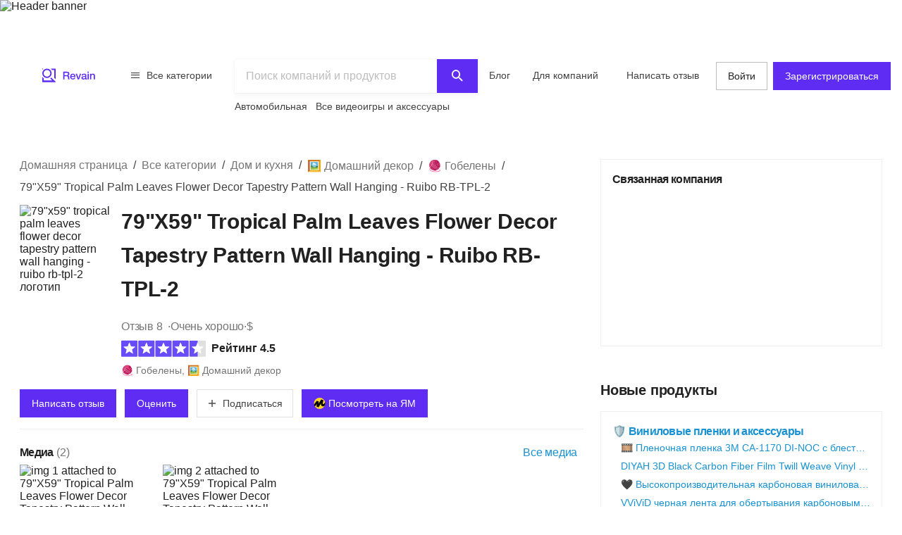

--- FILE ---
content_type: text/html; charset=utf-8
request_url: https://ru.revain.org/reviews/79x59-tropical-palm-leaves-flower-decor-tapestry-pattern-wall-hanging-ruibo-rb-tpl-2-2pihu
body_size: 44320
content:
<!DOCTYPE html><html lang="ru"><head><link rel="preload" crossorigin="anonymous" href="/_next/static/chunks/fonts/rv-icons2-c6e9e2949dd96fa23fffa4789b9dc01a.woff2" as="font"/><meta name="viewport" content="width=device-width, viewport-fit=cover, initial-scale=1"/><meta charSet="utf-8"/><title>79&quot;X59&quot; Tropical Palm Leaves Flower Decor Tapestry Pattern…</title><meta name="description" content="Ознакомьтесь с 8 отзыв на 79&quot;X59&quot; Tropical Palm Leaves Flower Decor Tapestry Pattern Wall Hanging - Ruibo RB-TPL-2: &quot;Он совсем не пиксельный, как я видел…"/><meta name="twitter:title" content="79&quot;X59&quot; Tropical Palm Leaves Flower…"/><meta name="twitter:description" content="Ознакомьтесь с 8 отзыв на 79&quot;X59&quot; Tropical Palm Leaves Flower Decor Tapestry Pattern Wall Hanging - Ruibo RB-TPL-2: &quot;Он совсем не пиксельный, как я видел некоторые дешевые гобелены. Супер яркий. Цветы ярче оранжевые, чем я думал, но это все еще работает. Приятно удивлен"/><meta name="twitter:image" content="https://revain.org/defaultOGLogo.jpg"/><meta name="twitter:card" content="summary"/><meta property="og:title" content="79&quot;X59&quot; Tropical Palm Leaves Flower…"/><meta property="og:description" content="Ознакомьтесь с 8 отзыв на 79&quot;X59&quot; Tropical Palm Leaves Flower Decor Tapestry Pattern Wall Hanging - Ruibo RB-TPL-2: &quot;Он совсем не пиксельный, как я видел некоторые дешевые гобелены. Супер яркий. Цветы ярче оранжевые, чем я думал, но это все еще работает. Приятно удивлен"/><meta property="og:image" content="https://revain.org/defaultOGLogo.jpg"/><meta property="og:image:width" content="1200"/><meta property="og:image:height" content="630"/><meta property="og:type" content="website"/><meta property="og:url" content="https://ru.revain.org/reviews/79x59-tropical-palm-leaves-flower-decor-tapestry-pattern-wall-hanging-ruibo-rb-tpl-2-2pihu"/><link rel="canonical" href="https://ru.revain.org/reviews/79x59-tropical-palm-leaves-flower-decor-tapestry-pattern-wall-hanging-ruibo-rb-tpl-2-2pihu"/><meta name="robots" content="max-image-preview:large"/><meta name="keywords" content="reviews, ruibo, 79, x59, tropical, palm, leaves, flower, decor, tapestry, pattern, wall, hanging, rb, tpl, 2, polyester, blend, modern, revain"/><script type="application/ld+json">{"@context":"https://schema.org/","@type":"Product","url":"https://revain.org/reviews/79x59-tropical-palm-leaves-flower-decor-tapestry-pattern-wall-hanging-ruibo-rb-tpl-2-2pihu","name":"79&quot;X59&quot; Tropical Palm Leaves Flower Decor Tapestry Pattern Wall Hanging - Ruibo RB-TPL-2","aggregateRating":{"@type":"AggregateRating","bestRating":"5","ratingValue":"4.54","worstRating":"1","reviewCount":"8"},"review":[{"@type":"Review","author":{"@type":"Person","name":"Pavan Cormier","url":"https://revain.org/authors/e616f325-aac1-4bfe-a26c-be14d4989d65"},"publisher":{"@type":"Organization","name":"Revain","sameAs":"https://revain.org"},"datePublished":"2023-05-28T15:30:14.134Z","url":"https://revain.org/review/680a17c1-e91a-49b5-bf34-b089b2b05b55","inLanguage":"en","reviewRating":{"@type":"Rating","ratingValue":5,"bestRating":5,"worstRating":1},"headline":"Better than I thought","reviewBody":"Its not pixelated at all like I&apos;ve seen some cheap tapestries are. Super vibrant. The flowers are brighter orange than I thought but it still works. Pleasantly surprised"},{"@type":"Review","author":{"@type":"Person","name":"Johnnie Trimble","url":"https://revain.org/authors/d016ecf1-d48d-4c35-a126-aa8027743558"},"publisher":{"@type":"Organization","name":"Revain","sameAs":"https://revain.org"},"datePublished":"2023-05-27T22:18:50.676Z","url":"https://revain.org/review/19196986-bce1-41ea-909f-fbadd8a9ff9a","inLanguage":"en","reviewRating":{"@type":"Rating","ratingValue":1,"bestRating":5,"worstRating":1},"headline":"Not a Blanket - my new review","reviewBody":"This is not a blanket. It is more like a table cloth. The fabric is thin, not blanket-like at all. For the price, I will keep it and use it as a table cloth, but now I have to go find a real blanket. Ugh!"},{"@type":"Review","author":{"@type":"Person","name":"David Maxwell","url":"https://revain.org/authors/036dc276-448d-4921-80ba-7ab0e9a3e006"},"publisher":{"@type":"Organization","name":"Revain","sameAs":"https://revain.org"},"datePublished":"2023-05-19T21:15:25.125Z","url":"https://revain.org/review/b6e7fc74-6d3f-4381-bd9e-f4d03c2431f1","inLanguage":"en","reviewRating":{"@type":"Rating","ratingValue":5,"bestRating":5,"worstRating":1},"headline":"Beautiful, affordable, large wall hanging.","reviewBody":"This is huge and is an amazing and beautiful way to add tropical art to large blank walls.\n\nIt is lightweight, and a great value. Colors are bright and pictures is very clear."},{"@type":"Review","author":{"@type":"Person","name":"Gotdat Burton","url":"https://revain.org/authors/d33c81fc-c8ac-4bd6-805e-c0477679478c"},"publisher":{"@type":"Organization","name":"Revain","sameAs":"https://revain.org"},"datePublished":"2023-05-16T08:54:14.298Z","url":"https://revain.org/review/aea8a841-ca08-45f2-a3c9-7ce7b84a5c4d","inLanguage":"en","reviewRating":{"@type":"Rating","ratingValue":5,"bestRating":5,"worstRating":1},"headline":"Perfect quality on my review.","reviewBody":"Exactly what I wanted! Pretty print and looks good on photos. I use it for picnics and it is very light, convenient to carry around."},{"@type":"Review","author":{"@type":"Person","name":"Trey Crosland","url":"https://revain.org/authors/4472f6dc-ff21-440b-bcbc-a047be501e48"},"publisher":{"@type":"Organization","name":"Revain","sameAs":"https://revain.org"},"datePublished":"2023-04-30T21:58:12.402Z","url":"https://revain.org/review/f5dd24cd-5a01-4ed9-af2a-e049b32ea47e","inLanguage":"en","reviewRating":{"@type":"Rating","ratingValue":5,"bestRating":5,"worstRating":1},"headline":"Pretty nice colorful","reviewBody":"I was really happy with this as something to cover the back of my sun bleached couch. One thing to note is that the orange flowers are a bigger than what they looked in the pictures.I would not buy this product as a blanket to keep you warm. It&apos;s…"}],"category":"🧶 Гобелены","color":"Flower","material":"Polyester, Polyester Blend","identifier":"B07GTX5TN6","additionalProperty":[{"@type":"PropertyValue","name":"Style","value":"Modern"},{"@type":"PropertyValue","name":"Theme","value":"Beach,Flower,Hippie,Leaves,Palm,Runner,Tropical"},{"@type":"PropertyValue","name":"Frame Type","value":"Unframed"}],"image":[{"@type":"ImageObject","position":1,"url":"https://images.revain.org/blob/44qqzqg9_febd891de3.jpg","width":800,"height":593},{"@type":"ImageObject","position":2,"url":"https://images.revain.org/blob/44qqzqg9_0c376c7aff.jpg","width":800,"height":800}]}</script><script type="application/ld+json">{"@context":"https://schema.org","@graph":[{"@type":"Article","@id":"https://revain.org/reviews/79x59-tropical-palm-leaves-flower-decor-tapestry-pattern-wall-hanging-ruibo-rb-tpl-2-2pihu/#article","isPartOf":{"@id":"https://revain.org/reviews/79x59-tropical-palm-leaves-flower-decor-tapestry-pattern-wall-hanging-ruibo-rb-tpl-2-2pihu"},"author":{"@type":"Person","name":"Richard Basque","url":"https://revain.org/authors/f36b3451-0cd7-47cf-bd66-4862eed55708"},"pageStart":1,"pageEnd":1,"headline":"79&quot;X59&quot; Tropical Palm Leaves Flower Decor Tapestry Pattern Wall Hanging - Ruibo RB-TPL-2","datePublished":"2023-04-08T08:12:42.663Z","dateModified":"2023-07-19T03:01:15.214Z","publisher":{"@id":"https://revain.org/#organization"},"mainEntityOfPage":{"@id":"https://revain.org/reviews/79x59-tropical-palm-leaves-flower-decor-tapestry-pattern-wall-hanging-ruibo-rb-tpl-2-2pihu"},"image":[{"@type":"ImageObject","position":1,"url":"https://images.revain.org/blob/44qqzqg9_febd891de3.jpg","width":800,"height":593},{"@type":"ImageObject","position":2,"url":"https://images.revain.org/blob/44qqzqg9_0c376c7aff.jpg","width":800,"height":800}],"inLanguage":"ru"},{"@type":"WebPage","@id":"https://revain.org/reviews/79x59-tropical-palm-leaves-flower-decor-tapestry-pattern-wall-hanging-ruibo-rb-tpl-2-2pihu","url":"https://revain.org/reviews/79x59-tropical-palm-leaves-flower-decor-tapestry-pattern-wall-hanging-ruibo-rb-tpl-2-2pihu","isPartOf":{"@id":"https://revain.org/#website"},"name":"79&quot;X59&quot; Tropical Palm Leaves Flower Decor Tapestry Pattern Wall Hanging - Ruibo RB-TPL-2","datePublished":"2023-04-08T08:12:42.663Z","dateModified":"2023-07-19T03:01:15.214Z","description":null,"inLanguage":"ru"},{"@id":"https://revain.org/#website","@type":"WebSite","url":"https://revain.org"},{"@id":"https://revain.org/#organization","@context":"https://schema.org","@type":"Organization","name":"Revain","url":"https://revain.org","foundingDate":"2017","logo":{"@type":"ImageObject","url":"https://revain.org/logo.png","width":112,"height":112},"brand":"Revain","publishingPrinciples":"https://revain.org/about","sameAs":["https://www.facebook.com/revain.org/","https://twitter.com/Revain_org/","https://t.me/RevainOfficial","https://t.me/revainorg","https://instagram.com/revain_org"]}]}</script><script type="application/ld+json">{"@context":"http://schema.org","@type":"BreadcrumbList","itemListElement":[{"@type":"ListItem","position":1,"item":{"@id":"/categories","name":"Все категории"}},{"@type":"ListItem","position":2,"item":{"@id":"/sections/home-and-kitchen","name":"Дом и кухня"}},{"@type":"ListItem","position":3,"item":{"@id":"/categories/home-decor","name":"🖼️ Домашний декор"}},{"@type":"ListItem","position":4,"item":{"@id":"/categories/tapestries","name":"🧶 Гобелены"}},{"@type":"ListItem","position":5,"item":{"name":"79&quot;X59&quot; Tropical Palm Leaves Flower Decor Tapestry Pattern Wall Hanging - Ruibo RB-TPL-2"}}]}</script><script>window.yaContextCb=window.yaContextCb||[]</script><meta name="next-head-count" content="21"/><meta name="p:domain_verify" content="d7f9a71e6cc35729a1e470d2b87c4ac3"/><meta name="baidu-site-verification" content="pWCgg33hQN"/><link rel="shortcut icon" href="/favicon.ico?v=3"/><link rel="preconnect" href="https://images.revain.org"/><link rel="dns-prefetch" href="//images.revain.org"/><link rel="apple-touch-icon" sizes="180x180" href="/apple-touch-icon.png"/><link rel="icon" type="image/svg+xml" href="/favicon.svg"/><link rel="icon" type="image/png" sizes="32x32" href="/favicon-32x32.png"/><link rel="icon" type="image/png" sizes="16x16" href="/favicon-16x16.png"/><link rel="manifest" href="/manifest.json"/><link rel="mask-icon" href="/safari-pinned-tab.svg" color="#5e2cf2"/><meta name="msapplication-TileColor" content="#5e2cf2"/><meta name="theme-color" content="#ffffff"/><meta name="application-name" content="Revain"/><meta name="apple-mobile-web-app-capable" content="yes"/><meta name="mobile-web-app-capable" content="yes"/><meta name="apple-mobile-web-app-status-bar-style" content="default"/><meta name="apple-mobile-web-app-title" content="Revain"/><link rel="preload" href="/_next/static/css/36fd055c22c95fdd.css" as="style"/><link rel="stylesheet" href="/_next/static/css/36fd055c22c95fdd.css" data-n-g=""/><link rel="preload" href="/_next/static/css/ccef7d991aceccd3.css" as="style"/><link rel="stylesheet" href="/_next/static/css/ccef7d991aceccd3.css" data-n-p=""/><noscript data-n-css=""></noscript><script defer="" nomodule="" src="/_next/static/chunks/polyfills-c67a75d1b6f99dc8.js"></script><script defer="" src="/_next/static/chunks/1905.cbd6d3595efbd3f1.js"></script><script src="/_next/static/chunks/webpack-11eec00148869b61.js" defer=""></script><script src="/_next/static/chunks/framework-4ed89e9640adfb9e.js" defer=""></script><script src="/_next/static/chunks/main-7bd5f77c36e6e0e2.js" defer=""></script><script src="/_next/static/chunks/pages/_app-63bb350b5fc15cc4.js" defer=""></script><script src="/_next/static/chunks/5094-dca6d848d3f14891.js" defer=""></script><script src="/_next/static/chunks/2829-cff003011c428a18.js" defer=""></script><script src="/_next/static/chunks/8662-bd76db1ed58d102a.js" defer=""></script><script src="/_next/static/chunks/8261-297329f4ddb6f395.js" defer=""></script><script src="/_next/static/chunks/7557-78326098295a69eb.js" defer=""></script><script src="/_next/static/chunks/9719-4150ecd770ea7703.js" defer=""></script><script src="/_next/static/chunks/9601-583c4901c44d05cd.js" defer=""></script><script src="/_next/static/chunks/4679-0af672568bd4d000.js" defer=""></script><script src="/_next/static/chunks/1339-993333d2f86b292c.js" defer=""></script><script src="/_next/static/chunks/9277-a67da443230a8bc2.js" defer=""></script><script src="/_next/static/chunks/4128-18c628053f6dc1ea.js" defer=""></script><script src="/_next/static/chunks/8229-3832f60f9026992e.js" defer=""></script><script src="/_next/static/chunks/1200-61409c8756665ec2.js" defer=""></script><script src="/_next/static/chunks/pages/reviews/%5Bslug%5D-8a11d4bbe9d0a0eb.js" defer=""></script><script src="/_next/static/hOJvov_tfu6TUdKpVEnII/_buildManifest.js" defer=""></script><script src="/_next/static/hOJvov_tfu6TUdKpVEnII/_ssgManifest.js" defer=""></script><style id="__jsx-2400085329">@font-face{font-family:'rv-icons2';src:url('/_next/static/chunks/fonts/rv-icons2-c6e9e2949dd96fa23fffa4789b9dc01a.woff2') format('woff2'),url('/_next/static/chunks/fonts/rv-icons2-a5fd321fc99f8d0a7d0ad2521867fafe.woff') format('woff');font-weight:normal;font-display:fallback;font-style:normal;}</style><style data-styled="" data-styled-version="5.3.11">.ctCBmy{width:100%;height:60px;color:inherit;display:block;}/*!sc*/
.dvmgwH{-webkit-flex-direction:column;-ms-flex-direction:column;flex-direction:column;min-height:100%;display:-webkit-box;display:-webkit-flex;display:-ms-flexbox;display:flex;}/*!sc*/
.kLNlXo{display:-webkit-box;display:-webkit-flex;display:-ms-flexbox;display:flex;height:52px;-webkit-box-pack:justify;-webkit-justify-content:space-between;-ms-flex-pack:justify;justify-content:space-between;padding-bottom:var(--theme-spacings-xs);padding-left:var(--theme-spacings-s);padding-right:var(--theme-spacings-s);padding-top:var(--theme-spacings-xs);}/*!sc*/
@media screen and (min-width:1168px){.kLNlXo{display:none;}}/*!sc*/
.iVtqDy{width:140px;height:38px;color:inherit;display:block;}/*!sc*/
.qwKbP{display:none;height:134px;}/*!sc*/
@media screen and (min-width:1168px){.qwKbP{display:initial;}}/*!sc*/
.fIPeGX{padding-top:var(--theme-spacings-m);padding-bottom:var(--theme-spacings-m);padding-left:var(--theme-spacings-xxl-3);padding-right:var(--theme-spacings-xxl-3);margin:0;-webkit-align-items:flex-start;-webkit-box-align:flex-start;-ms-flex-align:flex-start;align-items:flex-start;display:-webkit-box;display:-webkit-flex;display:-ms-flexbox;display:flex;}/*!sc*/
.bhMoM{display:-webkit-box;display:-webkit-flex;display:-ms-flexbox;display:flex;padding-top:var(--theme-spacings-xxs);}/*!sc*/
.qVHxF{color:inherit;display:block;}/*!sc*/
.eYRClB{-webkit-flex:1;-ms-flex:1;flex:1;}/*!sc*/
.hLZrJv{-webkit-flex-direction:column;-ms-flex-direction:column;flex-direction:column;max-width:750px;min-width:345px;width:100%;height:86px;display:-webkit-box;display:-webkit-flex;display:-ms-flexbox;display:flex;}/*!sc*/
.cNQdSz{width:100%;height:48px;}/*!sc*/
.boNLFR{width:100%;background-color:var(--theme-colors-white);display:-webkit-box;display:-webkit-flex;display:-ms-flexbox;display:flex;box-shadow:var(--theme-shadows-elevation-2);position:relative;}/*!sc*/
.gsylJH{overflow:hidden;height:38px;-webkit-flex-wrap:wrap;-ms-flex-wrap:wrap;flex-wrap:wrap;display:-webkit-box;display:-webkit-flex;display:-ms-flexbox;display:flex;}/*!sc*/
.cwXDCZ{padding-top:var(--theme-spacings-xxs);margin-right:var(--theme-spacings-xs);min-width:-webkit-fit-content;min-width:-moz-fit-content;min-width:fit-content;}/*!sc*/
.cFIbPj{padding-top:var(--theme-spacings-xxs);min-width:-webkit-fit-content;min-width:-moz-fit-content;min-width:fit-content;}/*!sc*/
.fyaehU{-webkit-flex-direction:column;-ms-flex-direction:column;flex-direction:column;margin-left:var(--theme-spacings-s);margin-right:var(--theme-spacings-s);width:auto;}/*!sc*/
@media screen and (min-width:1168px){.fyaehU{margin-left:auto;margin-right:auto;width:100%;}}/*!sc*/
.NGtrf{display:grid;grid-gap:var(--theme-spacings-m);grid-template-areas:'main' 'aside' 'similar' 'guide';grid-template-columns:minmax(0,1fr);margin-bottom:var(--theme-spacings-m);margin-top:var(--theme-spacings-xs);}/*!sc*/
@media screen and (min-width:768px){.NGtrf{margin-top:var(--theme-spacings-l);}}/*!sc*/
@media screen and (min-width:1168px){.NGtrf{grid-template-columns:minmax(0,2fr) minmax(0,1fr);grid-template-areas:'main aside' 'similar aside' 'guide .';margin-bottom:var(--theme-spacings-xl);}}/*!sc*/
.gFoGBC{grid-area:main;}/*!sc*/
.fxHCnB{margin-bottom:var(--theme-spacings-s);grid-template-areas:'breadcrumbs';display:grid;}/*!sc*/
.jzzrkw{-webkit-align-items:flex-end;-webkit-box-align:flex-end;-ms-flex-align:flex-end;align-items:flex-end;display:-webkit-box;display:-webkit-flex;display:-ms-flexbox;display:flex;}/*!sc*/
.kQHZjG{margin-right:var(--theme-spacings-s);margin-bottom:auto;}/*!sc*/
.htUGDn{width:100%;margin-bottom:auto;}/*!sc*/
.gdLJTG{-webkit-box-pack:justify;-webkit-justify-content:space-between;-ms-flex-pack:justify;justify-content:space-between;display:-webkit-box;display:-webkit-flex;display:-ms-flexbox;display:flex;}/*!sc*/
.jEtWGm{color:var(--theme-colors-neutral-600);display:-webkit-inline-box;display:-webkit-inline-flex;display:-ms-inline-flexbox;display:inline-flex;grid-auto-flow:row;grid-gap:var(--theme-spacings-xxs);}/*!sc*/
@media screen and (min-width:480px){.jEtWGm{grid-gap:var(--theme-spacings-xs);}}/*!sc*/
.bcFBwl{-webkit-align-items:center;-webkit-box-align:center;-ms-flex-align:center;align-items:center;display:-webkit-box;display:-webkit-flex;display:-ms-flexbox;display:flex;margin-bottom:var(--theme-spacings-xs);margin-top:var(--theme-spacings-xs);}/*!sc*/
@media screen and (min-width:768px){.bcFBwl{margin-top:0;}}/*!sc*/
.dWchVD{margin-bottom:var(--theme-spacings-s);}/*!sc*/
.iLwhYF{display:-webkit-box;display:-webkit-flex;display:-ms-flexbox;display:flex;-webkit-flex-wrap:wrap;-ms-flex-wrap:wrap;flex-wrap:wrap;padding:0;margin:0;margin-top:-12px;}/*!sc*/
.iXigHg{display:grid;grid-column-gap:var(--theme-spacings-s);grid-row-gap:var(--theme-spacings-m);grid-template-columns:1fr 1fr;margin-top:var(--theme-spacings-s);}/*!sc*/
@media screen and (min-width:480px){.iXigHg{grid-column-gap:var(--theme-spacings-xxl-2);}}/*!sc*/
@media screen and (min-width:768px){.iXigHg{grid-template-columns:repeat(5,max-content);grid-row-gap:var(--theme-spacings-xxl-2);}}/*!sc*/
.fZVjrB{margin:0;}/*!sc*/
.LXIyb{display:grid;grid-auto-flow:column;}/*!sc*/
@media screen and (min-width:768px){.LXIyb{grid-auto-flow:row;}}/*!sc*/
.heCfEP{padding-bottom:var(--theme-spacings-s);padding-top:var(--theme-spacings-xxl);width:100%;}/*!sc*/
@media screen and (min-width:480px){.heCfEP{padding-top:var(--theme-spacings-s);}}/*!sc*/
.bGosOW{-webkit-align-items:center;-webkit-box-align:center;-ms-flex-align:center;align-items:center;display:-webkit-box;display:-webkit-flex;display:-ms-flexbox;display:flex;}/*!sc*/
.hoBuQY{margin-left:auto;display:-webkit-box;display:-webkit-flex;display:-ms-flexbox;display:flex;}/*!sc*/
.lnfZyx{display:grid;grid-auto-flow:column;grid-gap:var(--theme-spacings-xs);grid-template-columns:repeat(4,min-content);overflow-y:auto;}/*!sc*/
@media screen and (min-width:768px){.lnfZyx{grid-template-columns:repeat(4,1fr);grid-gap:10px;}}/*!sc*/
.cISPsM{height:72px;width:72px;}/*!sc*/
@media screen and (min-width:768px){.cISPsM{width:128px;height:128px;}}/*!sc*/
@media screen and (min-width:1168px){.cISPsM{width:190px;height:190px;}}/*!sc*/
.fAXmAc{padding-top:var(--theme-spacings-s);padding-bottom:var(--theme-spacings-s);border-top:1px solid var(--theme-colors-neutral-200);}/*!sc*/
.iEhUdh{width:100%;}/*!sc*/
.jfYooB{display:grid;}/*!sc*/
.jpBsyU{border-top:1px solid var(--theme-colors-neutral-200);}/*!sc*/
.inyOFO{padding-top:var(--theme-spacings-s);padding-bottom:var(--theme-spacings-s);grid-template-columns:4fr auto;display:grid;}/*!sc*/
.isHMiL{grid-gap:var(--theme-spacings-s);display:grid;}/*!sc*/
.gvHivE{-webkit-align-items:center;-webkit-box-align:center;-ms-flex-align:center;align-items:center;display:grid;grid-row-gap:var(--theme-spacings-xxs);grid-template-columns:1fr;}/*!sc*/
@media screen and (min-width:1168px){.gvHivE{grid-template-columns:130px fit-content(100%);}}/*!sc*/
.ibbuMs{grid-gap:var(--theme-spacings-s);padding:0;margin:0;display:grid;}/*!sc*/
.eCVufg{-webkit-align-items:center;-webkit-box-align:center;-ms-flex-align:center;align-items:center;grid-template-columns:130px auto 40px;display:grid;}/*!sc*/
.fvpIOb{-webkit-align-items:center;-webkit-box-align:center;-ms-flex-align:center;align-items:center;padding-right:var(--theme-spacings-xs);display:-webkit-box;display:-webkit-flex;display:-ms-flexbox;display:flex;}/*!sc*/
.eaZLok{-webkit-flex-direction:column;-ms-flex-direction:column;flex-direction:column;padding-left:var(--theme-spacings-m);height:100%;display:-webkit-box;display:-webkit-flex;display:-ms-flexbox;display:flex;}/*!sc*/
.isQkZA{grid-gap:var(--theme-spacings-s);width:100%;display:grid;}/*!sc*/
.hfYzOl{grid-gap:var(--theme-spacings-s);margin-top:auto;margin-left:60px;display:-webkit-box;display:-webkit-flex;display:-ms-flexbox;display:flex;}/*!sc*/
.fJhedA{-webkit-align-items:center;-webkit-box-align:center;-ms-flex-align:center;align-items:center;display:grid;grid-gap:var(--theme-spacings-s);padding-bottom:var(--theme-spacings-s);padding-top:var(--theme-spacings-s);}/*!sc*/
@media screen and (min-width:1024px){.fJhedA{grid-template-columns:1fr 1fr;}}/*!sc*/
@media screen and (min-width:1168px){.fJhedA{border-top:1px solid var(--theme-colors-neutral-200);}}/*!sc*/
.jnNYum{display:-webkit-box;display:-webkit-flex;display:-ms-flexbox;display:flex;}/*!sc*/
.krxvVm{display:grid;grid-gap:var(--theme-spacings-s);grid-template-columns:1fr 1fr;-webkit-box-pack:end;-webkit-justify-content:end;-ms-flex-pack:end;justify-content:end;}/*!sc*/
@media screen and (min-width:1024px){.krxvVm{grid-template-columns:unset;}}/*!sc*/
.eLUTN{position:relative;width:-webkit-max-content;width:-moz-max-content;width:max-content;}/*!sc*/
.XOALB{border-top:1px solid var(--theme-colors-neutral-200);}/*!sc*/
@media screen and (min-width:1024px){.XOALB{border-top:none;}}/*!sc*/
.iJAVFQ{padding:var(--theme-spacings-xxl-2);grid-row-gap:var(--theme-spacings-xxl-2);display:grid;}/*!sc*/
.bXERnZ{-webkit-align-items:center;-webkit-box-align:center;-ms-flex-align:center;align-items:center;display:-webkit-box;display:-webkit-flex;display:-ms-flexbox;display:flex;-webkit-flex-wrap:wrap;-ms-flex-wrap:wrap;flex-wrap:wrap;grid-gap:var(--theme-spacings-xs);margin-bottom:0;margin-top:0;padding-bottom:var(--theme-spacings-xxl-2);}/*!sc*/
@media screen and (min-width:768px){.bXERnZ{padding-bottom:var(--theme-spacings-m);}}/*!sc*/
@media screen and (min-width:1024px){.bXERnZ{padding-bottom:var(--theme-spacings-xxl-2);}}/*!sc*/
.bkRhvE{display:grid;grid-row-gap:var(--theme-spacings-xxl-2);grid-template-columns:1fr;}/*!sc*/
@media screen and (min-width:768px){.bkRhvE{grid-template-columns:repeat(2,minmax(0,392px));}}/*!sc*/
.dmAjjS{display:grid;grid-auto-flow:column;grid-column-gap:var(--theme-spacings-s);grid-template-columns:min-content 1fr;}/*!sc*/
@media screen and (min-width:768px){.dmAjjS{grid-template-columns:unset;max-width:204px;}}/*!sc*/
@media screen and (min-width:768px){.bvTWoq{width:180px;}}/*!sc*/
.fAIEpq{-webkit-align-items:baseline;-webkit-box-align:baseline;-ms-flex-align:baseline;align-items:baseline;display:-webkit-box;display:-webkit-flex;display:-ms-flexbox;display:flex;-webkit-flex-direction:row;-ms-flex-direction:row;flex-direction:row;-webkit-flex-wrap:wrap;-ms-flex-wrap:wrap;flex-wrap:wrap;grid-column-gap:var(--theme-spacings-xs);}/*!sc*/
@media screen and (min-width:768px){.fAIEpq{-webkit-flex-direction:column;-ms-flex-direction:column;flex-direction:column;}}/*!sc*/
.cIqoMf{-webkit-flex-wrap:wrap;-ms-flex-wrap:wrap;flex-wrap:wrap;-webkit-flex-direction:row;-ms-flex-direction:row;flex-direction:row;grid-gap:4px 8px;display:-webkit-box;display:-webkit-flex;display:-ms-flexbox;display:flex;}/*!sc*/
.eWQauD{-webkit-flex-direction:row;-ms-flex-direction:row;flex-direction:row;-webkit-align-items:center;-webkit-box-align:center;-ms-flex-align:center;align-items:center;color:var(--theme-colors-neutral-600);display:-webkit-box;display:-webkit-flex;display:-ms-flexbox;display:flex;}/*!sc*/
.exAkMS{display:grid;grid-gap:var(--theme-spacings-xl-2);grid-template-columns:repeat(3,var(--theme-spacings-xxl-7));-webkit-box-pack:start;-webkit-justify-content:start;-ms-flex-pack:start;justify-content:start;}/*!sc*/
@media screen and (min-width:768px){.exAkMS{grid-gap:var(--theme-spacings-xxs);-webkit-box-pack:end;-webkit-justify-content:end;-ms-flex-pack:end;justify-content:end;grid-template-columns:repeat(3,var(--theme-spacings-xxl-9));}}/*!sc*/
.bnQkVO{-webkit-flex-direction:column;-ms-flex-direction:column;flex-direction:column;display:-webkit-box;display:-webkit-flex;display:-ms-flexbox;display:flex;}/*!sc*/
.bnOmnn{margin-top:var(--theme-spacings-s);display:-webkit-box;display:-webkit-flex;display:-ms-flexbox;display:flex;}/*!sc*/
.hSDVug{grid-gap:var(--theme-spacings-m);-webkit-flex-direction:row;-ms-flex-direction:row;flex-direction:row;margin-left:auto;display:-webkit-box;display:-webkit-flex;display:-ms-flexbox;display:flex;}/*!sc*/
.gKjCYf{-webkit-flex-direction:column;-ms-flex-direction:column;flex-direction:column;grid-area:aside;display:-webkit-box;display:-webkit-flex;display:-ms-flexbox;display:flex;}/*!sc*/
.kKfRiq{display:grid;grid-auto-flow:row;grid-gap:0;}/*!sc*/
@media screen and (min-width:1168px){.kKfRiq{grid-gap:var(--theme-spacings-s);}}/*!sc*/
.hCqStW{padding:var(--theme-spacings-s);border:1px solid var(--theme-colors-neutral-200);}/*!sc*/
.jxxBPs{width:200px;margin-left:auto;margin-right:auto;}/*!sc*/
.jNCCkU{position:relative;height:100%;}/*!sc*/
.kzHRMR{position:relative;overflow:hidden;min-width:100%;display:-webkit-box;display:-webkit-flex;display:-ms-flexbox;display:flex;}/*!sc*/
.duGnCu{padding-left:NaNpx;height:100%;display:-webkit-box;display:-webkit-flex;display:-ms-flexbox;display:flex;-webkit-box-pack:space-around;-webkit-justify-content:space-around;-ms-flex-pack:space-around;justify-content:space-around;-webkit-align-items:center;-webkit-box-align:center;-ms-flex-align:center;align-items:center;}/*!sc*/
.fxbMJy{width:auto;position:relative;}/*!sc*/
.inXuWT{margin-left:auto;margin-right:auto;-webkit-flex-direction:column;-ms-flex-direction:column;flex-direction:column;grid-gap:var(--theme-spacings-xs);-webkit-align-items:center;-webkit-box-align:center;-ms-flex-align:center;align-items:center;display:-webkit-box;display:-webkit-flex;display:-ms-flexbox;display:flex;}/*!sc*/
.bgrAjg{height:100%;}/*!sc*/
.kwtyxh{position:-webkit-sticky;position:sticky;top:5px;margin-top:var(--theme-spacings-m);}/*!sc*/
.beUlrO{padding-top:var(--theme-spacings-m);}/*!sc*/
.geABEY{display:grid;grid-gap:var(--theme-spacings-s);grid-template-columns:1fr;padding-bottom:var(--theme-spacings-s);padding-top:var(--theme-spacings-s);}/*!sc*/
@media screen and (min-width:768px){.geABEY{grid-template-columns:1fr 1fr;}}/*!sc*/
@media screen and (min-width:1168px){.geABEY{grid-template-columns:1fr;}}/*!sc*/
.iSXLWX{grid-gap:var(--theme-spacings-xs);border:1px solid var(--theme-colors-neutral-200);padding:var(--theme-spacings-s);display:grid;}/*!sc*/
.SKmfZ{padding-left:var(--theme-spacings-xxl-2);grid-gap:var(--theme-spacings-xxs);display:grid;}/*!sc*/
.eGVbMk{grid-area:similar;}/*!sc*/
.laoipR{margin-right:calc(var(--theme-spacings-s) * -1);}/*!sc*/
@media screen and (min-width:1168px){.laoipR{margin-right:0;}}/*!sc*/
.dtDMFU{grid-template-columns:repeat(4,1fr);grid-gap:var(--theme-spacings-m);overflow-y:auto;display:grid;}/*!sc*/
.hpiSFL{margin-left:auto;margin-right:auto;display:-webkit-box;display:-webkit-flex;display:-ms-flexbox;display:flex;-webkit-flex-direction:column;-ms-flex-direction:column;flex-direction:column;border-radius:8px;-webkit-box-pack:justify;-webkit-justify-content:space-between;-ms-flex-pack:justify;justify-content:space-between;padding-left:var(--theme-spacings-xs);padding-right:var(--theme-spacings-xs);padding-top:var(--theme-spacings-xs);padding-bottom:var(--theme-spacings-xs);width:160px;color:inherit;}/*!sc*/
.jflrct{padding-left:var(--theme-spacings-xs);padding-right:var(--theme-spacings-xs);}/*!sc*/
.kISKqQ{margin-top:var(--theme-spacings-xs);margin-bottom:var(--theme-spacings-xs);-webkit-box-pack:unset;-webkit-justify-content:unset;-ms-flex-pack:unset;justify-content:unset;display:-webkit-box;display:-webkit-flex;display:-ms-flexbox;display:flex;}/*!sc*/
.kiNAym{grid-gap:var(--theme-spacings-xs);-webkit-align-items:center;-webkit-box-align:center;-ms-flex-align:center;align-items:center;-webkit-box-pack:unset;-webkit-justify-content:unset;-ms-flex-pack:unset;justify-content:unset;display:-webkit-box;display:-webkit-flex;display:-ms-flexbox;display:flex;}/*!sc*/
.jrlhpJ{background-color:var(--theme-colors-neutral-900);margin-top:auto;padding-bottom:var(--theme-spacings-xxl-4);padding-top:var(--theme-spacings-xl);width:100%;}/*!sc*/
@media screen and (min-width:1024px){.jrlhpJ{padding-top:var(--theme-spacings-xxl-7);padding-bottom:52px;}}/*!sc*/
.jUwJEB{display:grid;grid-template-areas:'static' 'locale-picker' 'for-product-company-cat' 'footer-cats' 'other-links';grid-template-columns:minmax(0,100%);grid-template-rows:minmax(0,100%);margin-left:auto;margin-right:auto;max-width:1220px;padding-left:var(--theme-spacings-s);padding-right:var(--theme-spacings-s);width:100%;}/*!sc*/
@media screen and (min-width:768px){.jUwJEB{grid-template-areas:'for-product-company-cat for-product-company-cat static static' 'footer-cats footer-cats static static' 'other-links other-links other-links locale-picker';grid-template-columns:repeat(4,1fr);}}/*!sc*/
@media screen and (min-width:1024px){.jUwJEB{grid-template-areas:'for-product-company-cat for-product-company-cat static static static static' 'footer-cats footer-cats footer-cats footer-cats footer-cats footer-cats' 'other-links other-links other-links other-links locale-picker locale-picker';grid-template-columns:repeat(6,1fr);}}/*!sc*/
.fwkFZG{display:grid;grid-area:for-product-company-cat;grid-auto-rows:min-content;}/*!sc*/
@media screen and (min-width:1024px){.fwkFZG{grid-template-columns:repeat(2,1fr);}}/*!sc*/
.xeoaT{-webkit-flex-direction:column;-ms-flex-direction:column;flex-direction:column;padding-bottom:var(--theme-spacings-l);display:-webkit-box;display:-webkit-flex;display:-ms-flexbox;display:flex;}/*!sc*/
.RWiFs{display:grid;grid-area:static;grid-auto-rows:min-content;}/*!sc*/
@media screen and (min-width:1024px){.RWiFs{grid-template-columns:repeat(4,1fr);}}/*!sc*/
.iRYPTy{-webkit-flex-direction:column;-ms-flex-direction:column;flex-direction:column;padding-bottom:var(--theme-spacings-m);display:-webkit-box;display:-webkit-flex;display:-ms-flexbox;display:flex;}/*!sc*/
.gKBIEC{margin-top:var(--theme-spacings-s);margin-bottom:var(--theme-spacings-s);}/*!sc*/
.rqkuk{display:grid;grid-gap:var(--theme-spacings-s);grid-template-columns:repeat(3,min-content);margin:0;padding:0;}/*!sc*/
@media screen and (min-width:1024px){.rqkuk{grid-template-columns:repeat(3,min-content);}}/*!sc*/
.dbUtfv{display:-webkit-box;display:-webkit-flex;display:-ms-flexbox;display:flex;grid-area:locale-picker;-webkit-box-pack:start;-webkit-justify-content:flex-start;-ms-flex-pack:start;justify-content:flex-start;}/*!sc*/
@media screen and (min-width:768px){.dbUtfv{-webkit-box-pack:end;-webkit-justify-content:flex-end;-ms-flex-pack:end;justify-content:flex-end;}}/*!sc*/
@media screen and (min-width:1024px){.dbUtfv{margin-top:auto;margin-bottom:auto;}}/*!sc*/
.esGzah{display:grid;grid-area:footer-cats;grid-auto-rows:min-content;padding-top:var(--theme-spacings-s);}/*!sc*/
@media screen and (min-width:1024px){.esGzah{grid-template-columns:repeat(6,1fr);border-top:1px solid var(--theme-colors-neutral-000);}}/*!sc*/
.gWudwi{margin-top:0;margin-bottom:var(--theme-spacings-s);}/*!sc*/
.bMxlrL{grid-area:other-links;}/*!sc*/
.cxcNVv{display:inline-block;overflow:hidden;}/*!sc*/
.bnqqVe{display:-webkit-box;display:-webkit-flex;display:-ms-flexbox;display:flex;-webkit-flex-direction:column;-ms-flex-direction:column;flex-direction:column;}/*!sc*/
@media screen and (min-width:1024px){.bnqqVe{-webkit-flex-direction:row;-ms-flex-direction:row;flex-direction:row;}}/*!sc*/
.RkQYU{display:-webkit-box;display:-webkit-flex;display:-ms-flexbox;display:flex;padding-top:var(--theme-spacings-m);}/*!sc*/
@media screen and (min-width:1024px){.RkQYU{padding-top:0;}}/*!sc*/
data-styled.g1[id="Box-sc-1mngh6p-0"]{content:"ctCBmy,dvmgwH,kLNlXo,iVtqDy,gBkmhe,qwKbP,fIPeGX,bhMoM,qVHxF,eYRClB,hLZrJv,cNQdSz,boNLFR,gsylJH,cwXDCZ,cFIbPj,fyaehU,NGtrf,gFoGBC,fxHCnB,jzzrkw,kQHZjG,htUGDn,gdLJTG,jEtWGm,bcFBwl,dWchVD,iLwhYF,iXigHg,fZVjrB,LXIyb,heCfEP,bGosOW,hoBuQY,lnfZyx,cISPsM,fAXmAc,iEhUdh,jfYooB,jpBsyU,inyOFO,isHMiL,gvHivE,ibbuMs,eCVufg,fvpIOb,eaZLok,isQkZA,hfYzOl,fJhedA,jnNYum,krxvVm,eLUTN,XOALB,iJAVFQ,bXERnZ,bkRhvE,dmAjjS,bvTWoq,fAIEpq,cIqoMf,eWQauD,exAkMS,bnQkVO,bnOmnn,hSDVug,gKjCYf,kKfRiq,hCqStW,jxxBPs,jNCCkU,kzHRMR,duGnCu,fxbMJy,inXuWT,bgrAjg,kwtyxh,beUlrO,geABEY,iSXLWX,SKmfZ,eGVbMk,laoipR,dtDMFU,hpiSFL,jflrct,kISKqQ,kiNAym,jrlhpJ,jUwJEB,fwkFZG,xeoaT,RWiFs,iRYPTy,gKBIEC,rqkuk,dbUtfv,esGzah,gWudwi,bMxlrL,cxcNVv,bnqqVe,RkQYU,"}/*!sc*/
.jAyOXX{font-weight:400;font-size:14px;line-height:22px;padding-top:var(--theme-spacings-xs);padding-bottom:var(--theme-spacings-xs);margin-right:var(--theme-spacings-xxl-2);color:var(--theme-colors-neutral-800);}/*!sc*/
.bqgzrC{display:inline;font-size:22px;font-weight:600;line-height:28px;margin-bottom:0;margin-top:0;min-height:56px;word-break:break-word;}/*!sc*/
@media screen and (min-width:768px){.bqgzrC{font-weight:700;font-size:30px;line-height:48px;-webkit-letter-spacing:-0.2px;-moz-letter-spacing:-0.2px;-ms-letter-spacing:-0.2px;letter-spacing:-0.2px;min-height:inherit;}}/*!sc*/
.gCQXpM{font-weight:400;font-size:16px;line-height:24px;-webkit-letter-spacing:-0.25px;-moz-letter-spacing:-0.25px;-ms-letter-spacing:-0.25px;letter-spacing:-0.25px;color:var(--theme-colors-neutral-600);}/*!sc*/
.hHChMf{font-weight:400;font-size:16px;line-height:24px;-webkit-letter-spacing:-0.25px;-moz-letter-spacing:-0.25px;-ms-letter-spacing:-0.25px;letter-spacing:-0.25px;color:var(--theme-colors-neutral-600);margin-right:var(--theme-spacings-xs);margin-bottom:var(--theme-spacings-xs);}/*!sc*/
.ckWzUC{font-weight:400;font-size:16px;line-height:24px;-webkit-letter-spacing:-0.25px;-moz-letter-spacing:-0.25px;-ms-letter-spacing:-0.25px;letter-spacing:-0.25px;margin:0;}/*!sc*/
.ipCKkX{display:none;font-size:16px;font-weight:600;line-height:24px;}/*!sc*/
@media screen and (min-width:480px){.ipCKkX{display:initial;}}/*!sc*/
.kjiOMU{font-weight:600;font-size:16px;line-height:24px;}/*!sc*/
.cSDXoR{color:var(--theme-colors-neutral-600);display:none;font-size:14px;font-weight:400;line-height:22px;}/*!sc*/
@media screen and (min-width:768px){.cSDXoR{display:initial;}}/*!sc*/
.fqDbKa{color:var(--theme-colors-neutral-600);}/*!sc*/
.kHJaAS{margin-left:var(--theme-spacings-xxs);}/*!sc*/
.iLzyYY{font-weight:700;font-size:16px;line-height:24px;-webkit-letter-spacing:-0.7px;-moz-letter-spacing:-0.7px;-ms-letter-spacing:-0.7px;letter-spacing:-0.7px;margin-top:0;margin-bottom:0;margin-right:var(--theme-spacings-xxs);}/*!sc*/
.hSheff{font-weight:400;font-size:16px;line-height:24px;-webkit-letter-spacing:-0.25px;-moz-letter-spacing:-0.25px;-ms-letter-spacing:-0.25px;letter-spacing:-0.25px;color:var(--theme-colors-blue-600);}/*!sc*/
.fQecRA{margin-bottom:var(--theme-spacings-s);font-weight:700;font-size:16px;line-height:24px;-webkit-letter-spacing:-0.7px;-moz-letter-spacing:-0.7px;-ms-letter-spacing:-0.7px;letter-spacing:-0.7px;text-align:left;}/*!sc*/
.iUxvZU{font-weight:400;font-size:14px;line-height:22px;margin-right:var(--theme-spacings-s);text-align:start;}/*!sc*/
.dqCrgL{font-weight:600;font-size:14px;line-height:22px;-webkit-letter-spacing:-0.4px;-moz-letter-spacing:-0.4px;-ms-letter-spacing:-0.4px;letter-spacing:-0.4px;text-align:end;}/*!sc*/
.jHeZfO{font-weight:700;font-size:16px;line-height:24px;-webkit-letter-spacing:-0.7px;-moz-letter-spacing:-0.7px;-ms-letter-spacing:-0.7px;letter-spacing:-0.7px;margin-bottom:0;margin-top:0;}/*!sc*/
.kJpMjK{font-weight:400;font-size:12px;line-height:16px;-webkit-letter-spacing:-0.1px;-moz-letter-spacing:-0.1px;-ms-letter-spacing:-0.1px;letter-spacing:-0.1px;}/*!sc*/
.bARwUE{font-weight:300;font-size:14px;line-height:20px;-webkit-letter-spacing:-0.2px;-moz-letter-spacing:-0.2px;-ms-letter-spacing:-0.2px;letter-spacing:-0.2px;color:var(--theme-colors-neutral-600);}/*!sc*/
.giJdfO{font-weight:300;font-size:14px;line-height:20px;-webkit-letter-spacing:-0.2px;-moz-letter-spacing:-0.2px;-ms-letter-spacing:-0.2px;letter-spacing:-0.2px;color:var(--theme-colors-neutral-600);padding-left:var(--theme-spacings-xs);}/*!sc*/
.fviiUG{font-weight:700;font-size:16px;line-height:24px;-webkit-letter-spacing:-0.7px;-moz-letter-spacing:-0.7px;-ms-letter-spacing:-0.7px;letter-spacing:-0.7px;}/*!sc*/
.btvpBG{font-weight:400;font-size:14px;line-height:22px;color:var(--theme-colors-neutral-700);margin-top:0;margin-bottom:0;}/*!sc*/
.gKVbaG{color:inherit;}/*!sc*/
.fmyARt{font-size:22px;font-weight:600;line-height:28px;margin:0;}/*!sc*/
@media screen and (min-width:768px){.fmyARt{font-weight:600;font-size:28px;line-height:36px;-webkit-letter-spacing:0.25px;-moz-letter-spacing:0.25px;-ms-letter-spacing:0.25px;letter-spacing:0.25px;}}/*!sc*/
.cQrIqb{font-weight:700;font-size:16px;line-height:24px;-webkit-letter-spacing:-0.7px;-moz-letter-spacing:-0.7px;-ms-letter-spacing:-0.7px;letter-spacing:-0.7px;color:inherit;}/*!sc*/
.fLBdjc{font-weight:400;font-size:14px;line-height:22px;color:var(--theme-colors-neutral-600);margin:0;}/*!sc*/
.dOYUeN{font-weight:400;font-size:12px;line-height:16px;-webkit-letter-spacing:-0.1px;-moz-letter-spacing:-0.1px;-ms-letter-spacing:-0.1px;letter-spacing:-0.1px;margin:0;}/*!sc*/
.kckQPz{font-weight:400;font-size:16px;line-height:24px;-webkit-letter-spacing:-0.25px;-moz-letter-spacing:-0.25px;-ms-letter-spacing:-0.25px;letter-spacing:-0.25px;color:var(--theme-colors-neutral-600);margin:0;}/*!sc*/
.bjDSXd{font-weight:700;font-size:16px;line-height:24px;-webkit-letter-spacing:-0.7px;-moz-letter-spacing:-0.7px;-ms-letter-spacing:-0.7px;letter-spacing:-0.7px;margin:0;}/*!sc*/
.foibFl{font-weight:400;font-size:16px;line-height:24px;-webkit-letter-spacing:-0.25px;-moz-letter-spacing:-0.25px;-ms-letter-spacing:-0.25px;letter-spacing:-0.25px;color:var(--theme-colors-neutral-600);margin-left:var(--theme-spacings-xs);}/*!sc*/
.zbIxw{font-weight:700;font-size:16px;line-height:24px;-webkit-letter-spacing:-0.7px;-moz-letter-spacing:-0.7px;-ms-letter-spacing:-0.7px;letter-spacing:-0.7px;margin:0;margin-top:var(--theme-spacings-xs);}/*!sc*/
.bQmKKb{font-weight:700;font-size:16px;line-height:24px;-webkit-letter-spacing:-0.7px;-moz-letter-spacing:-0.7px;-ms-letter-spacing:-0.7px;letter-spacing:-0.7px;margin-bottom:var(--theme-spacings-s);}/*!sc*/
.bgfnTq{font-weight:700;font-size:14px;line-height:22px;-webkit-letter-spacing:-0.6px;-moz-letter-spacing:-0.6px;-ms-letter-spacing:-0.6px;letter-spacing:-0.6px;color:inherit;}/*!sc*/
.dInPVs{margin-bottom:var(--theme-spacings-xxl);font-weight:400;font-size:12px;line-height:16px;-webkit-letter-spacing:-0.1px;-moz-letter-spacing:-0.1px;-ms-letter-spacing:-0.1px;letter-spacing:-0.1px;}/*!sc*/
.bvJKpU{font-weight:600;font-size:20px;line-height:28px;-webkit-letter-spacing:-0.2px;-moz-letter-spacing:-0.2px;-ms-letter-spacing:-0.2px;letter-spacing:-0.2px;margin:0;}/*!sc*/
.CJmzk{font-weight:700;font-size:16px;line-height:24px;-webkit-letter-spacing:-0.7px;-moz-letter-spacing:-0.7px;-ms-letter-spacing:-0.7px;letter-spacing:-0.7px;color:var(--theme-colors-blue-600);margin-top:0;margin-bottom:0;}/*!sc*/
.iTngOt{font-weight:400;font-size:14px;line-height:22px;color:var(--theme-colors-blue-600);margin-top:0;margin-bottom:0;text-overflow:ellipsis;overflow:hidden;white-space:nowrap;}/*!sc*/
.wiree{font-size:24px;font-weight:600;line-height:32px;margin-bottom:var(--theme-spacings-s);}/*!sc*/
@media screen and (min-width:1168px){.wiree{font-weight:600;font-size:28px;line-height:36px;-webkit-letter-spacing:0.25px;-moz-letter-spacing:0.25px;-ms-letter-spacing:0.25px;letter-spacing:0.25px;margin-bottom:var(--theme-spacings-m);}}/*!sc*/
.dWstfQ{font-weight:600;font-size:14px;line-height:22px;-webkit-letter-spacing:-0.4px;-moz-letter-spacing:-0.4px;-ms-letter-spacing:-0.4px;letter-spacing:-0.4px;}/*!sc*/
.dCjJbK{color:var(--theme-colors-primary-600);display:none;}/*!sc*/
.jUszVU{color:var(--theme-colors-neutral-600);font-weight:700;font-size:12px;line-height:16px;-webkit-letter-spacing:-0.4px;-moz-letter-spacing:-0.4px;-ms-letter-spacing:-0.4px;letter-spacing:-0.4px;text-align:unset;margin-top:var(--theme-spacings-xs);margin-bottom:0;}/*!sc*/
.hwhtxT{color:var(--theme-colors-neutral-200);font-size:14px;font-weight:400;line-height:22px;margin-bottom:var(--theme-spacings-s);margin-top:0;}/*!sc*/
@media screen and (min-width:1024px){.hwhtxT{font-weight:700;font-size:14px;line-height:22px;-webkit-letter-spacing:-0.6px;-moz-letter-spacing:-0.6px;-ms-letter-spacing:-0.6px;letter-spacing:-0.6px;}}/*!sc*/
.gSARTy{margin-right:var(--theme-spacings-xs);color:var(--theme-colors-neutral-500);font-weight:400;font-size:12px;line-height:16px;-webkit-letter-spacing:-0.1px;-moz-letter-spacing:-0.1px;-ms-letter-spacing:-0.1px;letter-spacing:-0.1px;}/*!sc*/
.fzPDFr{color:var(--theme-colors-neutral-200);font-size:14px;font-weight:400;line-height:22px;margin-bottom:0;margin-top:0;}/*!sc*/
@media screen and (min-width:1024px){.fzPDFr{font-weight:700;font-size:14px;line-height:22px;-webkit-letter-spacing:-0.6px;-moz-letter-spacing:-0.6px;-ms-letter-spacing:-0.6px;letter-spacing:-0.6px;}}/*!sc*/
.glCnpK{color:var(--theme-colors-neutral-200);font-size:16px;font-weight:600;line-height:24px;margin:0;}/*!sc*/
@media screen and (min-width:1024px){.glCnpK{font-weight:700;font-size:14px;line-height:22px;-webkit-letter-spacing:-0.6px;-moz-letter-spacing:-0.6px;-ms-letter-spacing:-0.6px;letter-spacing:-0.6px;}}/*!sc*/
.iQkvQO{color:var(--theme-colors-neutral-200);font-size:14px;font-weight:400;line-height:22px;margin-top:0;}/*!sc*/
@media screen and (min-width:1024px){.iQkvQO{font-weight:700;font-size:14px;line-height:22px;-webkit-letter-spacing:-0.6px;-moz-letter-spacing:-0.6px;-ms-letter-spacing:-0.6px;letter-spacing:-0.6px;}}/*!sc*/
.cZomoI{color:var(--theme-colors-neutral-200);font-weight:400;font-size:12px;line-height:16px;-webkit-letter-spacing:-0.1px;-moz-letter-spacing:-0.1px;-ms-letter-spacing:-0.1px;letter-spacing:-0.1px;display:inline-block;-webkit-text-decoration:none;text-decoration:none;}/*!sc*/
.gqXnKu{margin-right:var(--theme-spacings-s);color:var(--theme-colors-neutral-500);font-weight:400;font-size:12px;line-height:16px;-webkit-letter-spacing:-0.1px;-moz-letter-spacing:-0.1px;-ms-letter-spacing:-0.1px;letter-spacing:-0.1px;}/*!sc*/
.hJcWxM{color:var(--theme-colors-neutral-500);font-weight:400;font-size:12px;line-height:16px;-webkit-letter-spacing:-0.1px;-moz-letter-spacing:-0.1px;-ms-letter-spacing:-0.1px;letter-spacing:-0.1px;}/*!sc*/
data-styled.g4[id="Text-sc-kh4piv-0"]{content:"jAyOXX,bqgzrC,gCQXpM,hHChMf,ckWzUC,ipCKkX,kjiOMU,cSDXoR,fqDbKa,kHJaAS,iLzyYY,hSheff,fQecRA,iUxvZU,dqCrgL,jHeZfO,kJpMjK,bARwUE,giJdfO,fviiUG,btvpBG,gKVbaG,fmyARt,cQrIqb,fLBdjc,dOYUeN,kckQPz,bjDSXd,foibFl,zbIxw,bQmKKb,bgfnTq,gfHkAb,dInPVs,bvJKpU,CJmzk,iTngOt,wiree,dWstfQ,dCjJbK,jUszVU,hwhtxT,gSARTy,fzPDFr,glCnpK,iQkvQO,cZomoI,gqXnKu,hJcWxM,"}/*!sc*/
.feKBAq{-webkit-text-decoration:none;text-decoration:none;}/*!sc*/
.feKBAq:hover,.feKBAq:focus,.feKBAq:active{-webkit-text-decoration:none;text-decoration:none;}/*!sc*/
.feKBAq:visited{color:var(--theme-colors-neutral-800);}/*!sc*/
.kVedqw{-webkit-text-decoration:none;text-decoration:none;}/*!sc*/
.kVedqw:hover,.kVedqw:focus,.kVedqw:active{-webkit-text-decoration:none;text-decoration:none;}/*!sc*/
.kVedqw:visited{color:var(--theme-colors-neutral-600);}/*!sc*/
.gCtcmg{-webkit-text-decoration:none;text-decoration:none;}/*!sc*/
.gCtcmg:hover,.gCtcmg:focus,.gCtcmg:active{-webkit-text-decoration:none;text-decoration:none;}/*!sc*/
.gCtcmg:visited{color:inherit;}/*!sc*/
.fyITxj{-webkit-text-decoration:none;text-decoration:none;}/*!sc*/
.fyITxj:hover,.fyITxj:focus,.fyITxj:active{-webkit-text-decoration:none;text-decoration:none;}/*!sc*/
.fyITxj:visited{color:var(--theme-colors-neutral-500);}/*!sc*/
.ItaYA{-webkit-text-decoration:none;text-decoration:none;}/*!sc*/
.ItaYA:hover,.ItaYA:focus,.ItaYA:active{-webkit-text-decoration:none;text-decoration:none;}/*!sc*/
.ItaYA:visited{color:var(--theme-colors-neutral-200);}/*!sc*/
data-styled.g5[id="Anchor-sc-1oa4wrg-0"]{content:"feKBAq,kVedqw,gCtcmg,fyITxj,ItaYA,"}/*!sc*/
.cWuSpV{-webkit-text-decoration:none;text-decoration:none;cursor:pointer;}/*!sc*/
.cWuSpV:hover,.cWuSpV:focus,.cWuSpV:active{-webkit-text-decoration:none;text-decoration:none;}/*!sc*/
.cWuSpV:visited{color:inherit;}/*!sc*/
data-styled.g6[id="Anchor__AnchorBox-sc-1oa4wrg-1"]{content:"cWuSpV,"}/*!sc*/
.JxCIL{display:contents;}/*!sc*/
.JxCIL > source{display:none;}/*!sc*/
data-styled.g7[id="LazyImage__DefaultPicture-sc-synjzy-0"]{content:"JxCIL,"}/*!sc*/
.fgpVQK{width:140px;height:38px;}/*!sc*/
.hfKNgT{height:72px;width:72px;}/*!sc*/
@media screen and (min-width:768px){.hfKNgT{width:128px;height:128px;}}/*!sc*/
.fiSyjV{width:17px;height:16px;}/*!sc*/
.kXtYsn{height:72px;width:72px;}/*!sc*/
@media screen and (min-width:768px){.kXtYsn{width:128px;height:128px;}}/*!sc*/
@media screen and (min-width:1168px){.kXtYsn{width:190px;height:190px;}}/*!sc*/
.eyEMPo{width:36px;height:36px;}/*!sc*/
.iPKKgQ{width:128px;height:128px;}/*!sc*/
data-styled.g8[id="LazyImage-sc-synjzy-1"]{content:"fgpVQK,hfKNgT,fiSyjV,kXtYsn,eyEMPo,iPKKgQ,"}/*!sc*/
.fhiqhg{height:16px;width:80px;}/*!sc*/
@media screen and (min-width:1168px){.fhiqhg{height:24px;width:120px;}}/*!sc*/
.UhPAn{height:16px;width:80px;}/*!sc*/
@media screen and (min-width:768px){.UhPAn{height:24px;width:120px;}}/*!sc*/
.ezRKzP{height:24px;width:120px;}/*!sc*/
.hlSWJR{height:16px;width:80px;}/*!sc*/
data-styled.g9[id="Rating__RatingImage-sc-uqjdp2-0"]{content:"fhiqhg,UhPAn,ezRKzP,hlSWJR,"}/*!sc*/
.ENBcF{font-family:rv-icons2 !important;speak:none;font-style:normal;font-weight:normal;font-variant:normal;text-transform:none;line-height:1;-webkit-font-smoothing:antialiased;-moz-osx-font-smoothing:grayscale;font-size:24px;width:24px;height:24px;text-align:center;display:inline;cursor:inherit;}/*!sc*/
.ENBcF::before{content:"\f17f";}/*!sc*/
.dhkoRM{font-family:rv-icons2 !important;speak:none;font-style:normal;font-weight:normal;font-variant:normal;text-transform:none;line-height:1;-webkit-font-smoothing:antialiased;-moz-osx-font-smoothing:grayscale;font-size:24px;width:24px;height:24px;text-align:center;display:inline;cursor:inherit;}/*!sc*/
.dhkoRM::before{content:"\f115";}/*!sc*/
.boEapX{font-family:rv-icons2 !important;speak:none;font-style:normal;font-weight:normal;font-variant:normal;text-transform:none;line-height:1;-webkit-font-smoothing:antialiased;-moz-osx-font-smoothing:grayscale;margin-right:var(--theme-spacings-xs);font-size:16px;width:16px;height:16px;text-align:center;display:inline;cursor:inherit;}/*!sc*/
.boEapX::before{content:"\f115";}/*!sc*/
.dVZiZw{font-family:rv-icons2 !important;speak:none;font-style:normal;font-weight:normal;font-variant:normal;text-transform:none;line-height:1;-webkit-font-smoothing:antialiased;-moz-osx-font-smoothing:grayscale;font-size:30px;width:30px;height:30px;text-align:center;display:inline;cursor:inherit;}/*!sc*/
.dVZiZw::before{content:"\f17f";}/*!sc*/
.iFQfsT{font-family:rv-icons2 !important;speak:none;font-style:normal;font-weight:normal;font-variant:normal;text-transform:none;line-height:1;-webkit-font-smoothing:antialiased;-moz-osx-font-smoothing:grayscale;font-size:10px;width:10px;height:10px;text-align:center;display:inline;cursor:inherit;}/*!sc*/
.iFQfsT::before{content:"\f104";}/*!sc*/
.fHMBSV{font-family:rv-icons2 !important;speak:none;font-style:normal;font-weight:normal;font-variant:normal;text-transform:none;line-height:1;-webkit-font-smoothing:antialiased;-moz-osx-font-smoothing:grayscale;font-size:24px;width:24px;height:24px;text-align:center;display:inline;cursor:inherit;}/*!sc*/
.fHMBSV::before{content:"\f181";}/*!sc*/
.ccxovU{font-family:rv-icons2 !important;speak:none;font-style:normal;font-weight:normal;font-variant:normal;text-transform:none;line-height:1;-webkit-font-smoothing:antialiased;-moz-osx-font-smoothing:grayscale;font-size:24px;width:24px;height:24px;text-align:center;display:inline;cursor:inherit;}/*!sc*/
.ccxovU::before{content:"\f11e";}/*!sc*/
.QAWQb{font-family:rv-icons2 !important;speak:none;font-style:normal;font-weight:normal;font-variant:normal;text-transform:none;line-height:1;-webkit-font-smoothing:antialiased;-moz-osx-font-smoothing:grayscale;color:var(--theme-colors-neutral-600);font-size:16px;width:16px;height:16px;text-align:center;display:inline;cursor:inherit;}/*!sc*/
.QAWQb::before{content:"\f161";}/*!sc*/
.cOCap{font-family:rv-icons2 !important;speak:none;font-style:normal;font-weight:normal;font-variant:normal;text-transform:none;line-height:1;-webkit-font-smoothing:antialiased;-moz-osx-font-smoothing:grayscale;margin-right:6px;font-size:14px;width:14px;height:14px;text-align:center;display:inline;cursor:inherit;}/*!sc*/
.cOCap::before{content:"\f153";}/*!sc*/
.ifkeBJ{font-family:rv-icons2 !important;speak:none;font-style:normal;font-weight:normal;font-variant:normal;text-transform:none;line-height:1;-webkit-font-smoothing:antialiased;-moz-osx-font-smoothing:grayscale;margin-right:6px;font-size:14px;width:14px;height:14px;text-align:center;display:inline;cursor:inherit;}/*!sc*/
.ifkeBJ::before{content:"\f17a";}/*!sc*/
.dsZKGb{font-family:rv-icons2 !important;speak:none;font-style:normal;font-weight:normal;font-variant:normal;text-transform:none;line-height:1;-webkit-font-smoothing:antialiased;-moz-osx-font-smoothing:grayscale;margin-right:6px;font-size:14px;width:14px;height:14px;text-align:center;display:inline;cursor:inherit;}/*!sc*/
.dsZKGb::before{content:"\f119";}/*!sc*/
.bmvhYk{font-family:rv-icons2 !important;speak:none;font-style:normal;font-weight:normal;font-variant:normal;text-transform:none;line-height:1;-webkit-font-smoothing:antialiased;-moz-osx-font-smoothing:grayscale;color:var(--theme-colors-green-600);font-size:24px;width:24px;height:24px;text-align:center;display:inline;cursor:inherit;}/*!sc*/
.bmvhYk::before{content:"\f103";}/*!sc*/
.gRUMUs{font-family:rv-icons2 !important;speak:none;font-style:normal;font-weight:normal;font-variant:normal;text-transform:none;line-height:1;-webkit-font-smoothing:antialiased;-moz-osx-font-smoothing:grayscale;color:var(--theme-colors-red-500);font-size:24px;width:24px;height:24px;text-align:center;display:inline;cursor:inherit;}/*!sc*/
.gRUMUs::before{content:"\f177";}/*!sc*/
.fUqDKb{font-family:rv-icons2 !important;speak:none;font-style:normal;font-weight:normal;font-variant:normal;text-transform:none;line-height:1;-webkit-font-smoothing:antialiased;-moz-osx-font-smoothing:grayscale;color:var(--theme-colors-neutral-800);font-size:16px;width:16px;height:16px;text-align:center;display:inline;cursor:inherit;}/*!sc*/
.fUqDKb::before{content:"\f154";}/*!sc*/
.ezdoRj{font-family:rv-icons2 !important;speak:none;font-style:normal;font-weight:normal;font-variant:normal;text-transform:none;line-height:1;-webkit-font-smoothing:antialiased;-moz-osx-font-smoothing:grayscale;color:var(--theme-colors-neutral-800);font-size:16px;width:16px;height:16px;text-align:center;display:inline;cursor:inherit;}/*!sc*/
.ezdoRj::before{content:"\f136";}/*!sc*/
.iHODss{font-family:rv-icons2 !important;speak:none;font-style:normal;font-weight:normal;font-variant:normal;text-transform:none;line-height:1;-webkit-font-smoothing:antialiased;-moz-osx-font-smoothing:grayscale;color:var(--theme-colors-neutral-800);font-size:16px;width:16px;height:16px;text-align:center;display:inline;cursor:inherit;}/*!sc*/
.iHODss::before{content:"\f128";}/*!sc*/
.gECWPL{font-family:rv-icons2 !important;speak:none;font-style:normal;font-weight:normal;font-variant:normal;text-transform:none;line-height:1;-webkit-font-smoothing:antialiased;-moz-osx-font-smoothing:grayscale;color:var(--theme-colors-neutral-200);font-size:22px;width:22px;height:22px;text-align:center;display:inline;cursor:inherit;}/*!sc*/
.gECWPL::before{content:"\f11e";}/*!sc*/
.jMgJJg{font-family:rv-icons2 !important;speak:none;font-style:normal;font-weight:normal;font-variant:normal;text-transform:none;line-height:1;-webkit-font-smoothing:antialiased;-moz-osx-font-smoothing:grayscale;color:var(--theme-colors-neutral-500);font-size:32px;width:32px;height:32px;text-align:center;display:inline;cursor:inherit;}/*!sc*/
.jMgJJg::before{content:"\f18a";}/*!sc*/
.gNMIcz{font-family:rv-icons2 !important;speak:none;font-style:normal;font-weight:normal;font-variant:normal;text-transform:none;line-height:1;-webkit-font-smoothing:antialiased;-moz-osx-font-smoothing:grayscale;color:var(--theme-colors-neutral-500);font-size:32px;width:32px;height:32px;text-align:center;display:inline;cursor:inherit;}/*!sc*/
.gNMIcz::before{content:"\f193";}/*!sc*/
.kGPAqa{font-family:rv-icons2 !important;speak:none;font-style:normal;font-weight:normal;font-variant:normal;text-transform:none;line-height:1;-webkit-font-smoothing:antialiased;-moz-osx-font-smoothing:grayscale;color:var(--theme-colors-neutral-500);font-size:32px;width:32px;height:32px;text-align:center;display:inline;cursor:inherit;}/*!sc*/
.kGPAqa::before{content:"\f138";}/*!sc*/
data-styled.g13[id="Icon-sc-rzrfhn-0"]{content:"ENBcF,dhkoRM,boEapX,dVZiZw,iFQfsT,fHMBSV,ccxovU,QAWQb,cOCap,ifkeBJ,dsZKGb,bmvhYk,gRUMUs,fUqDKb,ezdoRj,iHODss,gECWPL,jMgJJg,gNMIcz,kGPAqa,"}/*!sc*/
.ihYCch{overflow:hidden;position:relative;word-break:break-word;}/*!sc*/
data-styled.g16[id="ReviewContentTeaser__ReviewContent-sc-9r5np5-0"]{content:"ihYCch,"}/*!sc*/
.epvieO{-webkit-transition:-webkit-transform 0.15s ease-out;-webkit-transition:transform 0.15s ease-out;transition:transform 0.15s ease-out;-webkit-transform-origin:50%;-ms-transform-origin:50%;transform-origin:50%;-webkit-transform:rotate(0);-ms-transform:rotate(0);transform:rotate(0);}/*!sc*/
data-styled.g19[id="ExpandIndicator-sc-yw70pi-0"]{content:"epvieO,"}/*!sc*/
.fzzUvW{display:-webkit-box;display:-webkit-flex;display:-ms-flexbox;display:flex;-webkit-align-items:center;-webkit-box-align:center;-ms-flex-align:center;align-items:center;grid-column-gap:var(--theme-spacings-xxs);padding:var(--theme-spacings-xs) var(--theme-spacings-s);background:none;}/*!sc*/
data-styled.g20[id="MenuButton__MenuButtonBase-sc-1l1ij00-0"]{content:"fzzUvW,"}/*!sc*/
.jjTYjt{display:-webkit-box;display:-webkit-flex;display:-ms-flexbox;display:flex;background:none;-webkit-appearance:none;-moz-appearance:none;appearance:none;border:none;cursor:pointer;grid-gap:var(--theme-spacings-xs);grid-auto-flow:column;-webkit-align-items:center;-webkit-box-align:center;-ms-flex-align:center;align-items:center;padding:0;color:var(--theme-colors-blue-600);}/*!sc*/
@media only screen and (min-width:1168px){.jjTYjt{height:34px;}}/*!sc*/
data-styled.g23[id="Actions__Button-sc-1uk1cgq-1"]{content:"jjTYjt,"}/*!sc*/
.eZMtlN{list-style:none;margin:0;padding:0;}/*!sc*/
data-styled.g32[id="ProsAndCons__ProsAndConsList-sc-7qodvx-0"]{content:"eZMtlN,"}/*!sc*/
.gYKGcX{word-break:break-word;}/*!sc*/
data-styled.g33[id="ProsAndCons___StyledText-sc-7qodvx-1"]{content:"gYKGcX,"}/*!sc*/
.fGChxm{word-break:break-word;}/*!sc*/
data-styled.g34[id="ProsAndCons___StyledText2-sc-7qodvx-2"]{content:"fGChxm,"}/*!sc*/
.FJhCj{color:var(--theme-colors-neutral-800);margin-top:var(--theme-spacings-xxl-2);}/*!sc*/
.FJhCj:not(:last-child):after{content:'/';color:var(--theme-colors-neutral-800);display:inline-block;margin-left:var(--theme-spacings-xs);margin-right:var(--theme-spacings-xs);}/*!sc*/
data-styled.g40[id="Breadcrumbs__BreadcrumbText-sc-6h7wva-0"]{content:"FJhCj,"}/*!sc*/
.dAYMOK{list-style:none;}/*!sc*/
@media (max-width:768px){.dAYMOK{font-size:12px;}}/*!sc*/
data-styled.g41[id="Breadcrumbs__BreadcrumbsList-sc-6h7wva-1"]{content:"dAYMOK,"}/*!sc*/
.gNtKpB{display:-webkit-inline-box;display:-webkit-inline-flex;display:-ms-inline-flexbox;display:inline-flex;-webkit-align-items:center;-webkit-box-align:center;-ms-flex-align:center;align-items:center;font-weight:400;}/*!sc*/
.gNtKpB:hover{color:var(--theme-colors-blue-500);-webkit-text-decoration:none;text-decoration:none;}/*!sc*/
.gNtKpB:focus,.gNtKpB:active{color:var(--theme-colors-neutral-800);-webkit-text-decoration:none;text-decoration:none;}/*!sc*/
data-styled.g42[id="Breadcrumbs__AnchorWrapper-sc-6h7wva-2"]{content:"gNtKpB,"}/*!sc*/
.WhVPi{background-color:var(--theme-colors-white);color:var(--theme-colors-neutral-800);width:100%;z-index:10;list-style:none;}/*!sc*/
data-styled.g43[id="Header-sc-798eki-0"]{content:"WhVPi,"}/*!sc*/
.btNhwi{display:-webkit-inline-box;display:-webkit-inline-flex;display:-ms-inline-flexbox;display:inline-flex;}/*!sc*/
.btNhwi:hover,.btNhwi:focus,.btNhwi:active{-webkit-text-decoration:none;text-decoration:none;}/*!sc*/
data-styled.g44[id="SocialMedia__AnchorWrapper-sc-1k3i6ql-0"]{content:"btNhwi,"}/*!sc*/
.hRAOXK{visibility:hidden;width:0;height:0;}/*!sc*/
data-styled.g45[id="SocialMedia__HiddenText-sc-1k3i6ql-1"]{content:"hRAOXK,"}/*!sc*/
.gjNKBL{list-style:none;-webkit-flex-flow:wrap;-ms-flex-flow:wrap;flex-flow:wrap;}/*!sc*/
data-styled.g46[id="SocialMedia___StyledBox-sc-1k3i6ql-2"]{content:"gjNKBL,"}/*!sc*/
.eSOrDq{list-style:none;padding:0;margin:0;}/*!sc*/
.eSOrDq > li{margin-bottom:var(--theme-spacings-xs);}/*!sc*/
data-styled.g47[id="PageFooter__FooterLinksList-sc-1e8w2er-0"]{content:"eSOrDq,"}/*!sc*/
.iZCTtI{-webkit-appearance:none;-moz-appearance:none;appearance:none;background:transparent;margin-bottom:var(--theme-spacings-s);border:none;padding:0;display:grid;grid-auto-flow:column;grid-template-columns:minmax(0,100%) min-content;width:100%;}/*!sc*/
data-styled.g48[id="PageFooter__ExpandButtonUI-sc-1e8w2er-1"]{content:"iZCTtI,"}/*!sc*/
.gNuoFg{cursor:inherit;position:absolute;left:-9999px;-webkit-transition:-webkit-transform 0.1s ease-out;-webkit-transition:transform 0.1s ease-out;transition:transform 0.1s ease-out;}/*!sc*/
.gNuoFg ~ .PageFooter__FooterLinksList-sc-1e8w2er-0{height:0;-webkit-transform:scaleY(0);-ms-transform:scaleY(0);transform:scaleY(0);display:none;}/*!sc*/
.gNuoFg .PageFooter__ExpandButtonUI-sc-1e8w2er-1 > .ExpandIndicator-sc-yw70pi-0{-webkit-transform:rotate(-180deg);-ms-transform:rotate(-180deg);transform:rotate(-180deg);}/*!sc*/
.gNuoFg:checked ~ .PageFooter__FooterLinksList-sc-1e8w2er-0{height:100%;-webkit-transform:scaleY(1);-ms-transform:scaleY(1);transform:scaleY(1);display:block;}/*!sc*/
.gNuoFg:checked ~ .PageFooter__ExpandButtonUI-sc-1e8w2er-1 > .ExpandIndicator-sc-yw70pi-0{-webkit-transform:rotate(-180deg);-ms-transform:rotate(-180deg);transform:rotate(-180deg);}/*!sc*/
@media only screen and (min-width:1024px){.gNuoFg ~ .PageFooter__ExpandButtonUI-sc-1e8w2er-1 > .ExpandIndicator-sc-yw70pi-0{display:none;-webkit-transform:rotate(-180deg);-ms-transform:rotate(-180deg);transform:rotate(-180deg);}.gNuoFg ~ .PageFooter__FooterLinksList-sc-1e8w2er-0{height:100%;display:block;-webkit-transform:scaleY(1);-ms-transform:scaleY(1);transform:scaleY(1);}}/*!sc*/
data-styled.g49[id="PageFooter__Input-sc-1e8w2er-2"]{content:"gNuoFg,"}/*!sc*/
.huLfcd{height:32px;display:-webkit-box;display:-webkit-flex;display:-ms-flexbox;display:flex;}/*!sc*/
data-styled.g50[id="PageFooter__LI-sc-1e8w2er-3"]{content:"huLfcd,"}/*!sc*/
.ixvJwT{height:32px;margin-right:calc(var(--theme-spacings-xs) * 2 + 3px);position:relative;}/*!sc*/
.ixvJwT:hover{-webkit-text-decoration:underline;text-decoration:underline;}/*!sc*/
.ixvJwT:after{content:'';position:absolute;width:4px;height:4px;display:inline-block;left:-10px;top:6px;background:var(--theme-colors-neutral-200);}/*!sc*/
data-styled.g51[id="PageFooter__InfoAnchor-sc-1e8w2er-4"]{content:"ixvJwT,"}/*!sc*/
.hkGlMU{overflow-wrap:anywhere;}/*!sc*/
data-styled.g52[id="PageFooter___StyledAnchor-sc-1e8w2er-5"]{content:"hkGlMU,"}/*!sc*/
.ewglex{display:-webkit-box;display:-webkit-flex;display:-ms-flexbox;display:flex;position:relative;max-width:1224px;}/*!sc*/
data-styled.g53[id="Container-sc-15jppjz-0"]{content:"ewglex,"}/*!sc*/
.gywmZr{display:-webkit-box;-webkit-box-orient:vertical;-webkit-line-clamp:1;overflow:hidden;overflow-wrap:anywhere;}/*!sc*/
data-styled.g58[id="LineClamp__LineClampBase-sc-rptxl4-0"]{content:"gywmZr,"}/*!sc*/
.clgewK{list-style-type:none;margin:0;}/*!sc*/
data-styled.g60[id="ReviewTargetSuggestionsLinks__UL-sc-jzdglz-0"]{content:"clgewK,"}/*!sc*/
.dsatGd{width:36px;height:36px;object-fit:cover;border-radius:4px;}/*!sc*/
data-styled.g61[id="Avatar__BaseAvatar-sc-4a46ul-0"]{content:"dsatGd,"}/*!sc*/
.kYIUIH{display:block;object-fit:contain;height:72px;width:72px;}/*!sc*/
@media screen and (min-width:768px){.kYIUIH{width:128px;height:128px;}}/*!sc*/
.rQEgM{display:block;object-fit:contain;width:128px;height:128px;}/*!sc*/
.fYoon{display:block;object-fit:contain;width:128px;height:128px;margin-left:var(--theme-spacings-xs);margin-right:var(--theme-spacings-xs);}/*!sc*/
data-styled.g67[id="ReviewTargetLogo__Logo-sc-167dd72-0"]{content:"kYIUIH,rQEgM,fYoon,"}/*!sc*/
.ujola{display:block;border-radius:4px;object-fit:contain;border-radius:4px;height:72px;width:72px;}/*!sc*/
@media screen and (min-width:1168px){.ujola{border-radius:8px;}}/*!sc*/
@media screen and (min-width:768px){.ujola{width:128px;height:128px;}}/*!sc*/
@media screen and (min-width:1168px){.ujola{width:190px;height:190px;}}/*!sc*/
.hikoxO{display:block;border-radius:4px;object-fit:cover;height:72px;width:72px;}/*!sc*/
@media screen and (min-width:768px){.hikoxO{width:128px;height:128px;}}/*!sc*/
data-styled.g83[id="MediaImage__Image-sc-q8sl1z-0"]{content:"ujola,hikoxO,"}/*!sc*/
.itPAWf{display:-webkit-box;display:-webkit-flex;display:-ms-flexbox;display:flex;white-space:nowrap;}/*!sc*/
.itPAWf span:not(:first-child){padding-left:var(--theme-spacings-xxs);}/*!sc*/
@media only screen and (min-width:1168px){.itPAWf{text-overflow:ellipsis;overflow:hidden;max-width:130px;}}/*!sc*/
data-styled.g84[id="ReviewCard__NoWrapAnchor-sc-i3c7h5-0"]{content:"itPAWf,"}/*!sc*/
.dGtHeX{margin:0;text-overflow:ellipsis;overflow:hidden;}/*!sc*/
data-styled.g85[id="ReviewCard__TextWithOverflow-sc-i3c7h5-1"]{content:"dGtHeX,"}/*!sc*/
.jGyiAK:disabled{background:none;color:inherit;}/*!sc*/
data-styled.g87[id="ReviewCard__ReactionButtonBase-sc-i3c7h5-3"]{content:"jGyiAK,"}/*!sc*/
@media only screen and (min-width:1168px){.jsozNK{display:none;}}/*!sc*/
data-styled.g88[id="ReviewCard___StyledSpan-sc-i3c7h5-4"]{content:"jsozNK,"}/*!sc*/
@media only screen and (max-width:calc(1168px - 0.1px)){.cPVLOB{display:none;}}/*!sc*/
data-styled.g89[id="ReviewCard___StyledSpan2-sc-i3c7h5-5"]{content:"cPVLOB,"}/*!sc*/
.kRSfEc{cursor:pointer;}/*!sc*/
data-styled.g90[id="ReviewCard___StyledReviewContent-sc-i3c7h5-6"]{content:"kRSfEc,"}/*!sc*/
.hIGpzg{display:-webkit-box;-webkit-line-clamp:2;-webkit-box-orient:vertical;overflow:hidden;}/*!sc*/
data-styled.g91[id="MiniReviewTargetCard__CustomLineClamp-sc-1v17fgu-0"]{content:"hIGpzg,"}/*!sc*/
.hyWMWK{word-break:break-word;}/*!sc*/
data-styled.g92[id="MiniReviewTargetCard___StyledCustomLineClamp-sc-1v17fgu-1"]{content:"hyWMWK,"}/*!sc*/
.iAQVYY{box-sizing:border-box;}/*!sc*/
@media only screen and (min-width:768px){.iAQVYY{border:1px solid var(--theme-colors-neutral-300);}.iAQVYY:hover{border:1px solid var(--theme-colors-primary-600);}}/*!sc*/
data-styled.g94[id="MiniReviewTargetCard__MiniReviewTargetCardRoot-sc-1v17fgu-3"]{content:"iAQVYY,"}/*!sc*/
.bhbiej{-webkit-align-self:center;-ms-flex-item-align:center;align-self:center;}/*!sc*/
data-styled.g95[id="MiniReviewTargetCard___StyledReviewTargetLogo-sc-1v17fgu-4"]{content:"bhbiej,"}/*!sc*/
.kQPA-DH{-webkit-appearance:none;-moz-appearance:none;appearance:none;width:100%;padding:var(--theme-spacings-xxl-2) var(--theme-spacings-s);border:0;background:transparent;outline:none;font-size:16px;line-height:24px;}/*!sc*/
.kQPA-DH::-webkit-input-placeholder{color:var(--theme-colors-neutral-400);}/*!sc*/
.kQPA-DH::-moz-placeholder{color:var(--theme-colors-neutral-400);}/*!sc*/
.kQPA-DH:-ms-input-placeholder{color:var(--theme-colors-neutral-400);}/*!sc*/
.kQPA-DH::placeholder{color:var(--theme-colors-neutral-400);}/*!sc*/
data-styled.g141[id="HeroAutocomplete__SearchField-sc-1pxn97o-0"]{content:"kQPA-DH,"}/*!sc*/
.kTLkKb{color:var(--theme-colors-neutral-800);padding-left:0;padding-right:0;-webkit-transition:color 250ms cubic-bezier(0.4,0,0.2,1);transition:color 250ms cubic-bezier(0.4,0,0.2,1);font-family:inherit;font-size:14px;line-height:22px;font-weight:400;border:none;-webkit-appearance:none;-moz-appearance:none;appearance:none;background-color:transparent;display:-webkit-box;display:-webkit-flex;display:-ms-flexbox;display:flex;-webkit-flex-direction:row;-ms-flex-direction:row;flex-direction:row;-webkit-align-items:center;-webkit-box-align:center;-ms-flex-align:center;align-items:center;cursor:pointer;}/*!sc*/
.kTLkKb:hover{color:var(--theme-colors-neutral-600);}/*!sc*/
.kTLkKb:focus{color:var(--theme-colors-neutral-600);}/*!sc*/
.kTLkKb:active{color:var(--theme-colors-neutral-500);}/*!sc*/
data-styled.g142[id="PageHeaderCompact__HeaderButton-sc-1mv6i9e-0"]{content:"kTLkKb,"}/*!sc*/
.cOwhHx{color:var(--theme-colors-neutral-800);margin-right:var(--theme-spacings-s);padding-left:var(--theme-spacings-s);padding-right:var(--theme-spacings-s);-webkit-transition:color 250ms cubic-bezier(0.4,0,0.2,1);transition:color 250ms cubic-bezier(0.4,0,0.2,1);font-family:inherit;font-size:14px;line-height:22px;font-weight:400;-webkit-text-decoration:none;text-decoration:none;white-space:nowrap;display:-webkit-box;display:-webkit-flex;display:-ms-flexbox;display:flex;-webkit-align-items:center;-webkit-box-align:center;-ms-flex-align:center;align-items:center;padding:var(--theme-spacings-xs) var(--theme-spacings-s);}/*!sc*/
.cOwhHx:hover{color:var(--theme-colors-neutral-600);}/*!sc*/
.cOwhHx:focus{color:var(--theme-colors-neutral-600);}/*!sc*/
.cOwhHx:active{color:var(--theme-colors-neutral-500);}/*!sc*/
.dbEsVX{color:var(--theme-colors-neutral-800);padding-left:var(--theme-spacings-s);padding-right:var(--theme-spacings-s);-webkit-transition:color 250ms cubic-bezier(0.4,0,0.2,1);transition:color 250ms cubic-bezier(0.4,0,0.2,1);font-family:inherit;font-size:14px;line-height:22px;font-weight:400;-webkit-text-decoration:none;text-decoration:none;white-space:nowrap;display:-webkit-box;display:-webkit-flex;display:-ms-flexbox;display:flex;-webkit-align-items:center;-webkit-box-align:center;-ms-flex-align:center;align-items:center;padding:var(--theme-spacings-xs) var(--theme-spacings-s);}/*!sc*/
.dbEsVX:hover{color:var(--theme-colors-neutral-600);}/*!sc*/
.dbEsVX:focus{color:var(--theme-colors-neutral-600);}/*!sc*/
.dbEsVX:active{color:var(--theme-colors-neutral-500);}/*!sc*/
.bbfXYl{color:var(--theme-colors-neutral-800);margin-right:var(--theme-spacings-xs);padding-left:var(--theme-spacings-s);padding-right:var(--theme-spacings-s);-webkit-transition:color 250ms cubic-bezier(0.4,0,0.2,1);transition:color 250ms cubic-bezier(0.4,0,0.2,1);font-family:inherit;font-size:14px;line-height:22px;font-weight:400;-webkit-text-decoration:none;text-decoration:none;white-space:nowrap;display:-webkit-box;display:-webkit-flex;display:-ms-flexbox;display:flex;-webkit-align-items:center;-webkit-box-align:center;-ms-flex-align:center;align-items:center;padding:var(--theme-spacings-xs) var(--theme-spacings-s);}/*!sc*/
.bbfXYl:hover{color:var(--theme-colors-neutral-600);}/*!sc*/
.bbfXYl:focus{color:var(--theme-colors-neutral-600);}/*!sc*/
.bbfXYl:active{color:var(--theme-colors-neutral-500);}/*!sc*/
data-styled.g145[id="PageHeader__HeaderAnchor-sc-1xlx4jo-1"]{content:"cOwhHx,dbEsVX,bbfXYl,"}/*!sc*/
.lhDfEG{object-fit:cover;width:100%;height:60px;}/*!sc*/
data-styled.g147[id="HeaderBanner__Image-sc-1jjyyb5-0"]{content:"lhDfEG,"}/*!sc*/
.kvcHoq{position:relative;cursor:pointer;}/*!sc*/
data-styled.g155[id="UserMedia__ImageRoot-sc-1k4sbf0-1"]{content:"kvcHoq,"}/*!sc*/
.jjJwxg{border-top:1px solid var(--theme-colors-neutral-200);}/*!sc*/
data-styled.g156[id="ReviewTargetImages__Root-sc-1b69x5t-0"]{content:"jjJwxg,"}/*!sc*/
@media (max-width:768px){.kdAsCI[data-minimize-on-mobile='true'] > :nth-child(n + 3){display:none;}}/*!sc*/
data-styled.g157[id="ReviewTargetImages__ThumbnailsGrid-sc-1b69x5t-1"]{content:"kdAsCI,"}/*!sc*/
@media only screen and (max-width:calc(768px - 0.1px)){.jkZVLR{display:none;}}/*!sc*/
data-styled.g158[id="ReviewTargetImages___StyledText-sc-1b69x5t-2"]{content:"jkZVLR,"}/*!sc*/
@media only screen and (max-width:calc(768px - 0.1px)){.ifGyJW{display:none;}}/*!sc*/
data-styled.g159[id="ReviewTargetImages___StyledText2-sc-1b69x5t-3"]{content:"ifGyJW,"}/*!sc*/
.ipPJXw{border-bottom:1px solid var(--theme-colors-neutral-200);padding:var(--theme-spacings-xs) 0;}/*!sc*/
.ipPJXw:last-child{border-bottom:none;}/*!sc*/
@media only screen and (min-width:1168px){.ipPJXw:nth-last-child(-n + 2){border-bottom:none;}}/*!sc*/
data-styled.g160[id="ReviewTargetDetails__StyledFlex-sc-799t99-0"]{content:"ipPJXw,"}/*!sc*/
@media only screen and (min-width:1168px){.fJfjvn{grid-template-columns:1fr 1fr;grid-gap:0 var(--theme-spacings-m);}}/*!sc*/
data-styled.g161[id="ReviewTargetDetails__AdaptiveColumns-sc-799t99-1"]{content:"fJfjvn,"}/*!sc*/
.dQBfvJ{overflow-wrap:anywhere;}/*!sc*/
data-styled.g162[id="ReviewTargetDetails___StyledText-sc-799t99-2"]{content:"dQBfvJ,"}/*!sc*/
@media (pointer:fine){.duWOzN{display:none;}}/*!sc*/
.duWOzN:hover{border-bottom:2px solid var(--theme-colors-neutral-600);}/*!sc*/
data-styled.g165[id="PriceTooltip___StyledText-sc-mj5ivl-1"]{content:"duWOzN,"}/*!sc*/
@media (pointer:coarse){.cJilrd{display:none;}}/*!sc*/
data-styled.g166[id="PriceTooltip___StyledText2-sc-mj5ivl-2"]{content:"cJilrd,"}/*!sc*/
.jRmyNp{border-collapse:collapse;}/*!sc*/
data-styled.g169[id="ReviewTargetPageCard___StyledBox-sc-j5wgbo-2"]{content:"jRmyNp,"}/*!sc*/
.esWmJK{display:inline;}/*!sc*/
data-styled.g170[id="ReviewTargetPageCard___StyledText2-sc-j5wgbo-3"]{content:"esWmJK,"}/*!sc*/
@media (max-width:768px){.grYiQp{white-space:nowrap;overflow:hidden;text-overflow:ellipsis;max-width:50vw;}}/*!sc*/
data-styled.g174[id="ReviewTargetPage__LastBreadcrumb-sc-x9e4cz-1"]{content:"grYiQp,"}/*!sc*/
.kDZPOj *{width:100%;}/*!sc*/
data-styled.g176[id="ReviewTargetPage__Buttons-sc-x9e4cz-3"]{content:"kDZPOj,"}/*!sc*/
.fMYwDM{-webkit-appearance:none;-moz-appearance:none;appearance:none;font-family:inherit;font-size:14px;line-height:22px;font-weight:400;-webkit-transition-property:color,border-color,background-color;transition-property:color,border-color,background-color;-webkit-transition-duration:0.3s;transition-duration:0.3s;-webkit-transition-timing-function:ease;transition-timing-function:ease;cursor:pointer;background:none;color:var(--theme-colors-neutral-400);border:none;border-bottom:2px solid transparent;margin:0 var(--theme-spacings-xs);padding-bottom:var(--theme-spacings-xs);color:var(--theme-colors-primary-500);border-bottom-color:var(--theme-colors-primary-500);}/*!sc*/
.fMYwDM:hover,.fMYwDM:focus,.fMYwDM:active{color:var(--theme-colors-primary-600);border-bottom-color:var(--theme-colors-primary-600);}/*!sc*/
.fMYwDM:disabled{cursor:not-allowed;}/*!sc*/
.fMYwDM:disabled:hover{color:var(--theme-colors-neutral-400);border-bottom-color:var(--theme-colors-neutral-400);}/*!sc*/
.fMYwDM:disabled{color:var(--theme-colors-neutral-400);border-bottom-color:var(--theme-colors-neutral-400);cursor:not-allowed;}/*!sc*/
data-styled.g177[id="ReviewTargetPage__TabButton-sc-x9e4cz-4"]{content:"fMYwDM,"}/*!sc*/
.dQPjYl{grid-area:breadcrumbs;}/*!sc*/
data-styled.g178[id="ReviewTargetPage___StyledBox-sc-x9e4cz-5"]{content:"dQPjYl,"}/*!sc*/
@media only screen and (max-width:calc(768px - 0.1px)){.LzJmy{display:none;}}/*!sc*/
data-styled.g180[id="ReviewTargetPage___StyledRateButton-sc-x9e4cz-7"]{content:"LzJmy,"}/*!sc*/
@media only screen and (max-width:calc(768px - 0.1px)){.fFJKae{display:none;}}/*!sc*/
data-styled.g181[id="ReviewTargetPage___StyledFollowButton-sc-x9e4cz-8"]{content:"fFJKae,"}/*!sc*/
@media only screen and (max-width:calc(1024px - 0.1px)){.ehznBV{display:none;}}/*!sc*/
data-styled.g182[id="ReviewTargetPage___StyledBox2-sc-x9e4cz-9"]{content:"ehznBV,"}/*!sc*/
@media only screen and (min-width:1024px){.fkOeto{display:none;}}/*!sc*/
data-styled.g183[id="ReviewTargetPage___StyledButton-sc-x9e4cz-10"]{content:"fkOeto,"}/*!sc*/
.eqoXIS{-webkit-transition:-webkit-transform 200ms ease-out;-webkit-transition:transform 200ms ease-out;transition:transform 200ms ease-out;}/*!sc*/
data-styled.g203[id="Slider___StyledFlex-sc-ndjw5t-1"]{content:"eqoXIS,"}/*!sc*/
.cJoGvp{-webkit-user-select:none;-moz-user-select:none;-ms-user-select:none;user-select:none;visibility:hidden;}/*!sc*/
data-styled.g204[id="Slider___StyledDiv-sc-ndjw5t-2"]{content:"cJoGvp,"}/*!sc*/
.egsdfT{word-break:break-word;}/*!sc*/
data-styled.g206[id="RelatedCompanies___StyledLineClamp-sc-kdds9j-1"]{content:"egsdfT,"}/*!sc*/
.deljug{display:inline-block;line-height:0;position:relative;height:14px;width:100%;border-radius:2px;overflow:auto;}/*!sc*/
.deljug:before{content:'';height:inherit;border-radius:inherit;background-color:var(--theme-colors-neutral-200);display:inline-block;width:100%;left:0;position:absolute;z-index:0;}/*!sc*/
.deljug:after{content:'';height:inherit;border-radius:inherit;background-color:var( --theme-colors-primary-800 );width:87.5%;left:0;position:absolute;z-index:0;}/*!sc*/
.gLYjXN{display:inline-block;line-height:0;position:relative;height:14px;width:100%;border-radius:2px;overflow:auto;}/*!sc*/
.gLYjXN:before{content:'';height:inherit;border-radius:inherit;background-color:var(--theme-colors-neutral-200);display:inline-block;width:100%;left:0;position:absolute;z-index:0;}/*!sc*/
.gLYjXN:after{content:'';height:inherit;border-radius:inherit;background-color:var( --theme-colors-primary-100 );width:0%;left:0;position:absolute;z-index:0;}/*!sc*/
.eNqTdu{display:inline-block;line-height:0;position:relative;height:14px;width:100%;border-radius:2px;overflow:auto;}/*!sc*/
.eNqTdu:before{content:'';height:inherit;border-radius:inherit;background-color:var(--theme-colors-neutral-200);display:inline-block;width:100%;left:0;position:absolute;z-index:0;}/*!sc*/
.eNqTdu:after{content:'';height:inherit;border-radius:inherit;background-color:var( --theme-colors-primary-200 );width:12.5%;left:0;position:absolute;z-index:0;}/*!sc*/
data-styled.g221[id="LinearProgressBar-sc-1fp7a97-0"]{content:"deljug,gLYjXN,eNqTdu,"}/*!sc*/
.jiOmCR{display:inline-block;line-height:0;position:relative;-webkit-transition:color 0.25s var(--theme-timing-functions-ease-out-quad);transition:color 0.25s var(--theme-timing-functions-ease-out-quad);margin-right:var(--theme-spacings-xs);}/*!sc*/
.jiOmCR svg path{-webkit-transition:fill 0.25s var(--theme-timing-functions-ease-out-quad);transition:fill 0.25s var(--theme-timing-functions-ease-out-quad);}/*!sc*/
data-styled.g222[id="Toggle__ToggleRoot-sc-12ikcrw-0"]{content:"jiOmCR,"}/*!sc*/
.imXDiQ{top:0;left:0;width:100%;cursor:inherit;height:100%;margin:0;opacity:0;padding:0;position:absolute;}/*!sc*/
.imXDiQ + svg{color:var(--theme-colors-neutral-400);}/*!sc*/
.imXDiQ:disabled + svg{color:var(--theme-colors-neutral-300);}/*!sc*/
.imXDiQ:hover:enabled + svg{color:var(--theme-colors-primary-600);}/*!sc*/
.imXDiQ:focus:enabled + svg{color:var(--theme-colors-neutral-600);}/*!sc*/
.imXDiQ:checked:enabled + svg{color:var(--theme-colors-primary-600);}/*!sc*/
.imXDiQ:not(:checked):disabled + svg{background-color:var(--theme-colors-neutral-050);}/*!sc*/
.imXDiQ:checked:hover:enabled + svg{color:var(--theme-colors-primary-400);}/*!sc*/
.imXDiQ:checked:focus:enabled + svg{color:var(--theme-colors-primary-800);}/*!sc*/
data-styled.g224[id="Toggle__Input-sc-12ikcrw-2"]{content:"imXDiQ,"}/*!sc*/
.fWmsew{list-style:none;}/*!sc*/
data-styled.g228[id="ReviewsFilterField___StyledGrid-sc-14jpow0-0"]{content:"fWmsew,"}/*!sc*/
</style></head><body><div id="__next"><div data-hydration-on-demand="true"><a href="https://achivx.com/ru/games-hub/" class="Box-sc-1mngh6p-0 Anchor__AnchorBox-sc-1oa4wrg-1 ctCBmy cWuSpV"><picture><source srcSet="https://images.revain.org/blob/480x60_bd6413824f.webp" media="(max-width: 480px)"/><source srcSet="https://images.revain.org/blob/1024x60_24c12c323d.webp" media="(max-width: 1024px)"/><img src="https://images.revain.org/blob/2048x60_3f40a92c5e.webp" alt="Header banner" class="HeaderBanner__Image-sc-1jjyyb5-0 lhDfEG"/></picture></a></div><div class="Box-sc-1mngh6p-0 Box__Flex-sc-1mngh6p-1 dvmgwH"><header class="Box-sc-1mngh6p-0 Header-sc-798eki-0 kLNlXo WhVPi"><div data-hydration-on-demand="true" style="display:flex;justify-content:space-between;width:100%"><button title="Search" class="PageHeaderCompact__HeaderButton-sc-1mv6i9e-0 kTLkKb"><span aria-hidden="true" class="Icon-sc-rzrfhn-0 ENBcF"></span></button><a href="/" class="Box-sc-1mngh6p-0 Anchor__AnchorBox-sc-1oa4wrg-1 iVtqDy cWuSpV"><picture class="Box-sc-1mngh6p-0 LazyImage__DefaultPicture-sc-synjzy-0 gBkmhe JxCIL"><img width="140" height="38" class="LazyImage-sc-synjzy-1 fgpVQK" loading="eager" alt="Revain logo" src="/_next/static/media/logo-desktop.eb13105d.svg"/></picture><span style="border:0;clip:rect(0 0 0 0);height:1px;margin:-1px;overflow:hidden;padding:0;position:absolute;width:1px;white-space:nowrap;word-wrap:normal">Home Page</span><span id="drawer-compact"></span></a><button aria-label="Main menu" title="Drop-down menu" aria-controls="drawer-compact" aria-expanded="false" class="PageHeaderCompact__HeaderButton-sc-1mv6i9e-0 kTLkKb"><span aria-hidden="true" class="Icon-sc-rzrfhn-0 dhkoRM"></span></button></div></header><header class="Box-sc-1mngh6p-0 Header-sc-798eki-0 qwKbP WhVPi"><div data-hydration-on-demand="true"><nav><ul style="list-style:none" class="Box-sc-1mngh6p-0 Box__Flex-sc-1mngh6p-1 fIPeGX"><li class="Box-sc-1mngh6p-0 Box__Flex-sc-1mngh6p-1 PageHeader__HeroPageHeaderListItem-sc-1xlx4jo-2 bhMoM"><a title="Home Page" href="/" class="Box-sc-1mngh6p-0 Anchor__AnchorBox-sc-1oa4wrg-1 qVHxF cWuSpV"><picture class="Box-sc-1mngh6p-0 LazyImage__DefaultPicture-sc-synjzy-0 gBkmhe JxCIL"><img width="140" height="38" class="LazyImage-sc-synjzy-1 fgpVQK" loading="lazy" alt="Revain logo" src="/_next/static/media/logo-desktop.eb13105d.svg"/></picture><span style="border:0;clip:rect(0 0 0 0);height:1px;margin:-1px;overflow:hidden;padding:0;position:absolute;width:1px;white-space:nowrap;word-wrap:normal">Home Page</span></a></li><li class="Box-sc-1mngh6p-0 eYRClB"></li><li class="Box-sc-1mngh6p-0 Box__Flex-sc-1mngh6p-1 PageHeader__HeroPageHeaderListItem-sc-1xlx4jo-2 bhMoM"><a href="/categories" class="PageHeader__HeaderAnchor-sc-1xlx4jo-1 cOwhHx"><span aria-hidden="true" class="Icon-sc-rzrfhn-0 boEapX"></span>Все категории</a></li><li class="Box-sc-1mngh6p-0 Box__Flex-sc-1mngh6p-1 hLZrJv"><div class="Box-sc-1mngh6p-0 cNQdSz"><div data-hydration-on-demand="true"><form role="search" class="Box-sc-1mngh6p-0 boNLFR"><input type="search" placeholder="Поиск компаний и продуктов" class="HeroAutocomplete__SearchField-sc-1pxn97o-0 kQPA-DH Combobox__Input-sc-1otqhum-0 hGCNmQ" value=""/><button title="Search" aria-label="Search" class="Button_root__WRbz_ Button_variantPrimary__CxxN4 Button_sizeLarge__Lq5cI Button_cursorPointer__UiWW9" type="button"><span aria-hidden="true" class="Icon-sc-rzrfhn-0 dVZiZw"></span></button></form></div></div><div class="Box-sc-1mngh6p-0 Box__Flex-sc-1mngh6p-1 gsylJH"><a href="/sections/automotive" class="Text-sc-kh4piv-0 Anchor-sc-1oa4wrg-0 jAyOXX feKBAq">Автомобильная</a><a href="/sections/video-games" class="Text-sc-kh4piv-0 Anchor-sc-1oa4wrg-0 jAyOXX feKBAq">Все видеоигры и аксессуары</a><a href="/sections/boys-fashion" class="Text-sc-kh4piv-0 Anchor-sc-1oa4wrg-0 jAyOXX feKBAq">Мода для мальчиков</a><a href="/sections/girls-fashion" class="Text-sc-kh4piv-0 Anchor-sc-1oa4wrg-0 jAyOXX feKBAq">Мода для девочек</a><a href="/sections/pet-supplies" class="Text-sc-kh4piv-0 Anchor-sc-1oa4wrg-0 jAyOXX feKBAq">Зоотовары</a><a href="/sections/baby" class="Text-sc-kh4piv-0 Anchor-sc-1oa4wrg-0 jAyOXX feKBAq">Малыш</a><a href="/sections/computers" class="Text-sc-kh4piv-0 Anchor-sc-1oa4wrg-0 jAyOXX feKBAq">Компьютеры</a><a href="/sections/electronics" class="Text-sc-kh4piv-0 Anchor-sc-1oa4wrg-0 jAyOXX feKBAq">Электроника</a><a href="/sections/beauty" class="Text-sc-kh4piv-0 Anchor-sc-1oa4wrg-0 jAyOXX feKBAq">Красота</a><a href="/sections/luggage" class="Text-sc-kh4piv-0 Anchor-sc-1oa4wrg-0 jAyOXX feKBAq">Багаж</a></div></li><li class="Box-sc-1mngh6p-0 eYRClB"></li><li class="Box-sc-1mngh6p-0 Box__Flex-sc-1mngh6p-1 PageHeader__HeroPageHeaderListItem-sc-1xlx4jo-2 bhMoM"><a href="/blog" class="PageHeader__HeaderAnchor-sc-1xlx4jo-1 dbEsVX">Блог</a></li><li class="Box-sc-1mngh6p-0 Box__Flex-sc-1mngh6p-1 PageHeader__HeroPageHeaderListItem-sc-1xlx4jo-2 bhMoM"><a href="/powerful-tool-for-your-business" class="PageHeader__HeaderAnchor-sc-1xlx4jo-1 bbfXYl">Для компаний</a></li><li class="Box-sc-1mngh6p-0 Box__Flex-sc-1mngh6p-1 PageHeader__HeroPageHeaderListItem-sc-1xlx4jo-2 bhMoM"><a href="/search" class="PageHeader__HeaderAnchor-sc-1xlx4jo-1 bbfXYl">Написать отзыв</a></li><li class="Box-sc-1mngh6p-0 cwXDCZ"><button class="Button_root__WRbz_ Button_variantOutline__z9cSv Button_sizeLarge__Lq5cI Button_cursorPointer__UiWW9" type="button">Войти</button></li><li class="Box-sc-1mngh6p-0 cFIbPj"><button class="Button_root__WRbz_ Button_variantPrimary__CxxN4 Button_sizeLarge__Lq5cI Button_cursorPointer__UiWW9" type="button">Зарегистрироваться</button></li></ul></nav></div></header><div class="Box-sc-1mngh6p-0 Container-sc-15jppjz-0 fyaehU ewglex"><div class="Box-sc-1mngh6p-0 Box__Grid-sc-1mngh6p-2 NGtrf"><main class="Box-sc-1mngh6p-0 gFoGBC"><header class="Box-sc-1mngh6p-0 Box__Grid-sc-1mngh6p-2 fxHCnB"><div class="Box-sc-1mngh6p-0 Box__Flex-sc-1mngh6p-1 jzzrkw"><div class="Box-sc-1mngh6p-0 kQHZjG"><picture class="Box-sc-1mngh6p-0 LazyImage__DefaultPicture-sc-synjzy-0 gBkmhe JxCIL"><source srcSet="https://images.revain.org/blob/44qqzqg9_febd891de3@72x72.jpg.webp" type="image/webp" media="(max-width: 768px)"/><source srcSet="https://images.revain.org/blob/44qqzqg9_febd891de3@72x72.jpg" media="(max-width: 768px)"/><source srcSet="https://images.revain.org/blob/44qqzqg9_febd891de3@128x128.jpg.webp" type="image/webp"/><img class="LazyImage-sc-synjzy-1 hfKNgT ReviewTargetLogo__Logo-sc-167dd72-0 kYIUIH" fetchpriority="high" loading="eager" alt="79&quot;x59&quot; tropical palm leaves flower decor tapestry pattern wall hanging - ruibo rb-tpl-2 логотип" src="https://images.revain.org/blob/44qqzqg9_febd891de3@128x128.jpg"/></picture></div><div class="Box-sc-1mngh6p-0 htUGDn"><h1 class="Text-sc-kh4piv-0 bqgzrC"><span class="Box-sc-1mngh6p-0 Box__Flex-sc-1mngh6p-1 gdLJTG"><span>79&quot;X59&quot; Tropical Palm Leaves Flower Decor Tapestry Pattern Wall Hanging - Ruibo RB-TPL-2<!-- --> </span></span><span class="ReviewTargetPageCard__TriggerComponent-sc-j5wgbo-0 dZMrqN"><span class="Text-sc-kh4piv-0 gCQXpM">Отзыв</span></span></h1><p class="Text-sc-kh4piv-0 ReviewTargetPageCard___StyledText2-sc-j5wgbo-3 hHChMf esWmJK"> <!-- -->8</p><div class="Box-sc-1mngh6p-0 jEtWGm"><p class="Text-sc-kh4piv-0 ckWzUC">·</p><p class="Text-sc-kh4piv-0 ckWzUC">Очень хорошо</p><p class="Text-sc-kh4piv-0 ckWzUC">·</p><span class="PriceTooltip__TriggerComponent-sc-mj5ivl-0 bAXgjS"><span class="Text-sc-kh4piv-0 PriceTooltip___StyledText2-sc-mj5ivl-2 gCQXpM cJilrd">$</span></span><span class="PriceTooltip__TriggerComponent-sc-mj5ivl-0 bAXgjS"><span class="Text-sc-kh4piv-0 PriceTooltip___StyledText-sc-mj5ivl-1 gCQXpM duWOzN">$</span></span></div><div class="Box-sc-1mngh6p-0 Box__Flex-sc-1mngh6p-1 bcFBwl"><picture class="Box-sc-1mngh6p-0 LazyImage__DefaultPicture-sc-synjzy-0 gBkmhe JxCIL"><img class="LazyImage-sc-synjzy-1 Rating__RatingImage-sc-uqjdp2-0  fhiqhg" loading="lazy" alt="Revainrating 4.5 out of 5" src="/_static/images/rating/rating-4.5.svg"/></picture>  <div class="Text-sc-kh4piv-0 ipCKkX">Рейтинг<!-- --> </div><div class="Text-sc-kh4piv-0 kjiOMU">4.5</div></div><div class="Text-sc-kh4piv-0 cSDXoR">🧶 Гобелены<!-- -->, <!-- -->🖼️ Домашний декор</div></div></div><div class="Box-sc-1mngh6p-0 ReviewTargetPage___StyledBox-sc-x9e4cz-5 dWchVD dQPjYl"><div data-hydration-on-demand="true"><nav id="breadcrumbs" aria-label="breadcrumbs"><ol class="Box-sc-1mngh6p-0 Box__Flex-sc-1mngh6p-1 Breadcrumbs__BreadcrumbsList-sc-6h7wva-1 iLwhYF dAYMOK"><li class="Breadcrumbs__BreadcrumbText-sc-6h7wva-0 FJhCj"><a href="/" class="Text-sc-kh4piv-0 Anchor-sc-1oa4wrg-0 Breadcrumbs__AnchorWrapper-sc-6h7wva-2 fqDbKa kVedqw gNtKpB">Домашняя страница</a></li><li class="Breadcrumbs__BreadcrumbText-sc-6h7wva-0 FJhCj"><a href="/categories" class="Text-sc-kh4piv-0 Anchor-sc-1oa4wrg-0 Breadcrumbs__AnchorWrapper-sc-6h7wva-2 fqDbKa kVedqw gNtKpB">Все категории</a></li><li class="Breadcrumbs__BreadcrumbText-sc-6h7wva-0 FJhCj"><a href="/sections/home-and-kitchen" class="Text-sc-kh4piv-0 Anchor-sc-1oa4wrg-0 Breadcrumbs__AnchorWrapper-sc-6h7wva-2 fqDbKa kVedqw gNtKpB">Дом и кухня</a></li><li class="Breadcrumbs__BreadcrumbText-sc-6h7wva-0 FJhCj"><a href="/categories/home-decor" class="Text-sc-kh4piv-0 Anchor-sc-1oa4wrg-0 Breadcrumbs__AnchorWrapper-sc-6h7wva-2 fqDbKa kVedqw gNtKpB">🖼️ Домашний декор</a></li><li class="Breadcrumbs__BreadcrumbText-sc-6h7wva-0 FJhCj"><a href="/categories/tapestries" class="Text-sc-kh4piv-0 Anchor-sc-1oa4wrg-0 Breadcrumbs__AnchorWrapper-sc-6h7wva-2 fqDbKa kVedqw gNtKpB">🧶 Гобелены</a></li><li data-list-item-name="79&quot;X59&quot; Tropical Palm Leaves Flower Decor Tapestry Pattern Wall Hanging - Ruibo RB-TPL-2" class="Breadcrumbs__BreadcrumbText-sc-6h7wva-0 FJhCj ReviewTargetPage__LastBreadcrumb-sc-x9e4cz-1 grYiQp">79&quot;X59&quot; Tropical Palm Leaves Flower Decor Tapestry Pattern Wall Hanging - Ruibo RB-TPL-2</li></ol></nav></div></div><span style="border:0;clip:rect(0 0 0 0);height:1px;margin:-1px;overflow:hidden;padding:0;position:absolute;width:1px;white-space:nowrap;word-wrap:normal"><time dateTime="2023-04-08T08:12:42.663Z" class="Box-sc-1mngh6p-0 gBkmhe">Опубликовано 8 апреля 2023</time><time dateTime="2023-07-19T03:01:15.214Z" class="Box-sc-1mngh6p-0 gBkmhe">Обновлено 19 июля 2023</time></span><div class="Box-sc-1mngh6p-0 Box__Grid-sc-1mngh6p-2 ReviewTargetPage__Buttons-sc-x9e4cz-3 iXigHg kDZPOj"><h2 class="Box-sc-1mngh6p-0 fZVjrB"><button class="Button_root__WRbz_ Button_variantPrimary__CxxN4 Button_sizeLarge__Lq5cI Button_cursorPointer__UiWW9" type="button">Написать отзыв</button></h2><button class="ReviewTargetPage___StyledRateButton-sc-x9e4cz-7 LzJmy Button_root__WRbz_ Button_variantPrimary__CxxN4 Button_sizeLarge__Lq5cI Button_cursorPointer__UiWW9" type="button">Оценить</button><button style="color:var(--theme-colors-neutral-800);border-color:var(--theme-colors-neutral-300)" id="follow" class="ReviewTargetPage___StyledFollowButton-sc-x9e4cz-8 fFJKae Button_root__WRbz_ Button_variantOutline__z9cSv Button_sizeLarge__Lq5cI Button_cursorPointer__UiWW9" type="button"><span aria-hidden="true" class="Icon-sc-rzrfhn-0 iFQfsT"></span><span class="Text-sc-kh4piv-0 kHJaAS">Подписаться</span></button><a rel="nofollow" target="_blank" class="Button_root__WRbz_ Button_variantPrimary__CxxN4 Button_sizeLarge__Lq5cI Button_cursorPointer__UiWW9" href="https://ya.cc/m/iPa7Fvw"><picture class="Box-sc-1mngh6p-0 LazyImage__DefaultPicture-sc-synjzy-0 gBkmhe JxCIL"><img width="17" height="16" class="LazyImage-sc-synjzy-1 fiSyjV" loading="lazy" alt="" src="/_static/images/yandex.svg"/></picture>Посмотреть на ЯM</a></div></header><div class="Box-sc-1mngh6p-0 Box__Grid-sc-1mngh6p-2 LXIyb"><div class="Box-sc-1mngh6p-0 ReviewTargetImages__Root-sc-1b69x5t-0 heCfEP jjJwxg"><div class="Box-sc-1mngh6p-0 Box__Flex-sc-1mngh6p-1 bGosOW"><h3 class="Text-sc-kh4piv-0 ReviewTargetImages___StyledText-sc-1b69x5t-2 iLzyYY jkZVLR">Медиа</h3><div class="Text-sc-kh4piv-0 ReviewTargetImages___StyledText2-sc-1b69x5t-3 fqDbKa ifGyJW">(2)</div><div class="Box-sc-1mngh6p-0 Box__Flex-sc-1mngh6p-1 hoBuQY"><button class="Button_root__WRbz_ Button_variantText__Ie6XV Button_sizeMedium__VonFj Button_cursorPointer__UiWW9" type="button"><span class="Text-sc-kh4piv-0 hSheff">Все медиа</span></button></div></div><div data-minimize-on-mobile="true" class="Box-sc-1mngh6p-0 Box__Grid-sc-1mngh6p-2 ReviewTargetImages__ThumbnailsGrid-sc-1b69x5t-1 lnfZyx kdAsCI"><div class="Box-sc-1mngh6p-0 UserMedia__ImageRoot-sc-1k4sbf0-1 cISPsM kvcHoq"><picture class="Box-sc-1mngh6p-0 LazyImage__DefaultPicture-sc-synjzy-0 gBkmhe JxCIL"><source srcSet="https://images.revain.org/blob/44qqzqg9_0c376c7aff@72x72.jpg.webp" type="image/webp" media="(max-width: 768px)"/><source srcSet="https://images.revain.org/blob/44qqzqg9_0c376c7aff@72x72.jpg" media="(max-width: 768px)"/><source srcSet="https://images.revain.org/blob/44qqzqg9_0c376c7aff@128x128.jpg.webp" type="image/webp" media="(max-width: 1168px)"/><source srcSet="https://images.revain.org/blob/44qqzqg9_0c376c7aff@128x128.jpg" media="(max-width: 1168px)"/><source srcSet="https://images.revain.org/blob/44qqzqg9_0c376c7aff@190x190.jpg.webp" type="image/webp"/><img class="LazyImage-sc-synjzy-1 kXtYsn MediaImage__Image-sc-q8sl1z-0 ujola" loading="eager" alt="img 1 attached to 79&quot;X59&quot; Tropical Palm Leaves Flower Decor Tapestry Pattern Wall Hanging - Ruibo RB-TPL-2" src="https://images.revain.org/blob/44qqzqg9_0c376c7aff@190x190.jpg"/></picture></div><div class="Box-sc-1mngh6p-0 UserMedia__ImageRoot-sc-1k4sbf0-1 cISPsM kvcHoq"><picture class="Box-sc-1mngh6p-0 LazyImage__DefaultPicture-sc-synjzy-0 gBkmhe JxCIL"><source srcSet="https://images.revain.org/blob/44qqzqg9_febd891de3@72x72.jpg.webp" type="image/webp" media="(max-width: 768px)"/><source srcSet="https://images.revain.org/blob/44qqzqg9_febd891de3@72x72.jpg" media="(max-width: 768px)"/><source srcSet="https://images.revain.org/blob/44qqzqg9_febd891de3@128x128.jpg.webp" type="image/webp" media="(max-width: 1168px)"/><source srcSet="https://images.revain.org/blob/44qqzqg9_febd891de3@128x128.jpg" media="(max-width: 1168px)"/><source srcSet="https://images.revain.org/blob/44qqzqg9_febd891de3@190x190.jpg.webp" type="image/webp"/><img class="LazyImage-sc-synjzy-1 kXtYsn MediaImage__Image-sc-q8sl1z-0 ujola" loading="eager" alt="img 2 attached to 79&quot;X59&quot; Tropical Palm Leaves Flower Decor Tapestry Pattern Wall Hanging - Ruibo RB-TPL-2" src="https://images.revain.org/blob/44qqzqg9_febd891de3@190x190.jpg"/></picture></div></div></div><div class="Box-sc-1mngh6p-0 ReviewTargetImages__Root-sc-1b69x5t-0 heCfEP jjJwxg"><div class="Box-sc-1mngh6p-0 Box__Flex-sc-1mngh6p-1 bGosOW"><h3 class="Text-sc-kh4piv-0 ReviewTargetImages___StyledText-sc-1b69x5t-2 iLzyYY jkZVLR">Фото авторов</h3><div class="Text-sc-kh4piv-0 ReviewTargetImages___StyledText2-sc-1b69x5t-3 fqDbKa ifGyJW">(5)</div><div class="Box-sc-1mngh6p-0 Box__Flex-sc-1mngh6p-1 hoBuQY"><button class="Button_root__WRbz_ Button_variantText__Ie6XV Button_sizeMedium__VonFj Button_cursorPointer__UiWW9" type="button"><span class="Text-sc-kh4piv-0 hSheff">Все фотографии</span></button></div></div><div data-minimize-on-mobile="true" class="Box-sc-1mngh6p-0 Box__Grid-sc-1mngh6p-2 ReviewTargetImages__ThumbnailsGrid-sc-1b69x5t-1 lnfZyx kdAsCI"><div class="Box-sc-1mngh6p-0 UserMedia__ImageRoot-sc-1k4sbf0-1 cISPsM kvcHoq"><picture class="Box-sc-1mngh6p-0 LazyImage__DefaultPicture-sc-synjzy-0 gBkmhe JxCIL"><source srcSet="https://images.revain.org/blob/Neh_Os72_20bdcb7571@72x72.jpg.webp" type="image/webp" media="(max-width: 768px)"/><source srcSet="https://images.revain.org/blob/Neh_Os72_20bdcb7571@72x72.jpg" media="(max-width: 768px)"/><source srcSet="https://images.revain.org/blob/Neh_Os72_20bdcb7571@128x128.jpg.webp" type="image/webp" media="(max-width: 1168px)"/><source srcSet="https://images.revain.org/blob/Neh_Os72_20bdcb7571@128x128.jpg" media="(max-width: 1168px)"/><source srcSet="https://images.revain.org/blob/Neh_Os72_20bdcb7571@190x190.jpg.webp" type="image/webp"/><img class="LazyImage-sc-synjzy-1 kXtYsn MediaImage__Image-sc-q8sl1z-0 ujola" loading="eager" alt="img 3 attached to 79&quot;X59&quot; Tropical Palm Leaves Flower Decor Tapestry Pattern Wall Hanging - Ruibo RB-TPL-2" src="https://images.revain.org/blob/Neh_Os72_20bdcb7571@190x190.jpg"/></picture></div><div class="Box-sc-1mngh6p-0 UserMedia__ImageRoot-sc-1k4sbf0-1 cISPsM kvcHoq"><picture class="Box-sc-1mngh6p-0 LazyImage__DefaultPicture-sc-synjzy-0 gBkmhe JxCIL"><source srcSet="https://images.revain.org/blob/0c_Lk_Cf2_3ccd3a553f@72x72.jpg.webp" type="image/webp" media="(max-width: 768px)"/><source srcSet="https://images.revain.org/blob/0c_Lk_Cf2_3ccd3a553f@72x72.jpg" media="(max-width: 768px)"/><source srcSet="https://images.revain.org/blob/0c_Lk_Cf2_3ccd3a553f@128x128.jpg.webp" type="image/webp" media="(max-width: 1168px)"/><source srcSet="https://images.revain.org/blob/0c_Lk_Cf2_3ccd3a553f@128x128.jpg" media="(max-width: 1168px)"/><source srcSet="https://images.revain.org/blob/0c_Lk_Cf2_3ccd3a553f@190x190.jpg.webp" type="image/webp"/><img class="LazyImage-sc-synjzy-1 kXtYsn MediaImage__Image-sc-q8sl1z-0 ujola" loading="eager" alt="img 4 attached to 79&quot;X59&quot; Tropical Palm Leaves Flower Decor Tapestry Pattern Wall Hanging - Ruibo RB-TPL-2" src="https://images.revain.org/blob/0c_Lk_Cf2_3ccd3a553f@190x190.jpg"/></picture></div><div class="Box-sc-1mngh6p-0 UserMedia__ImageRoot-sc-1k4sbf0-1 cISPsM kvcHoq"><picture class="Box-sc-1mngh6p-0 LazyImage__DefaultPicture-sc-synjzy-0 gBkmhe JxCIL"><source srcSet="https://images.revain.org/blob/yt8_WQN_2_03e460640b@72x72.jpg.webp" type="image/webp" media="(max-width: 768px)"/><source srcSet="https://images.revain.org/blob/yt8_WQN_2_03e460640b@72x72.jpg" media="(max-width: 768px)"/><source srcSet="https://images.revain.org/blob/yt8_WQN_2_03e460640b@128x128.jpg.webp" type="image/webp" media="(max-width: 1168px)"/><source srcSet="https://images.revain.org/blob/yt8_WQN_2_03e460640b@128x128.jpg" media="(max-width: 1168px)"/><source srcSet="https://images.revain.org/blob/yt8_WQN_2_03e460640b@190x190.jpg.webp" type="image/webp"/><img class="LazyImage-sc-synjzy-1 kXtYsn MediaImage__Image-sc-q8sl1z-0 ujola" loading="eager" alt="img 5 attached to 79&quot;X59&quot; Tropical Palm Leaves Flower Decor Tapestry Pattern Wall Hanging - Ruibo RB-TPL-2" src="https://images.revain.org/blob/yt8_WQN_2_03e460640b@190x190.jpg"/></picture></div><div class="Box-sc-1mngh6p-0 UserMedia__ImageRoot-sc-1k4sbf0-1 cISPsM kvcHoq"><picture class="Box-sc-1mngh6p-0 LazyImage__DefaultPicture-sc-synjzy-0 gBkmhe JxCIL"><source srcSet="https://images.revain.org/blob/z_E_Yb4v2_7baaf241d8@72x72.jpg.webp" type="image/webp" media="(max-width: 768px)"/><source srcSet="https://images.revain.org/blob/z_E_Yb4v2_7baaf241d8@72x72.jpg" media="(max-width: 768px)"/><source srcSet="https://images.revain.org/blob/z_E_Yb4v2_7baaf241d8@128x128.jpg.webp" type="image/webp" media="(max-width: 1168px)"/><source srcSet="https://images.revain.org/blob/z_E_Yb4v2_7baaf241d8@128x128.jpg" media="(max-width: 1168px)"/><source srcSet="https://images.revain.org/blob/z_E_Yb4v2_7baaf241d8@190x190.jpg.webp" type="image/webp"/><img class="LazyImage-sc-synjzy-1 kXtYsn MediaImage__Image-sc-q8sl1z-0 ujola" loading="eager" alt="img 6 attached to 79&quot;X59&quot; Tropical Palm Leaves Flower Decor Tapestry Pattern Wall Hanging - Ruibo RB-TPL-2" src="https://images.revain.org/blob/z_E_Yb4v2_7baaf241d8@190x190.jpg"/></picture></div></div></div></div><section class="Box-sc-1mngh6p-0 fAXmAc"><h3 class="Text-sc-kh4piv-0 fQecRA">Подробности</h3><table class="Box-sc-1mngh6p-0 ReviewTargetPageCard___StyledBox-sc-j5wgbo-2 iEhUdh jRmyNp"><tbody class="Box-sc-1mngh6p-0 Box__Grid-sc-1mngh6p-2 ReviewTargetDetails__AdaptiveColumns-sc-799t99-1 jfYooB fJfjvn"><tr class="Box-sc-1mngh6p-0 Box__Flex-sc-1mngh6p-1 ReviewTargetDetails__StyledFlex-sc-799t99-0 gdLJTG ipPJXw"><th class="Text-sc-kh4piv-0 iUxvZU">Material</th><td class="Text-sc-kh4piv-0 ReviewTargetDetails___StyledText-sc-799t99-2 dqCrgL dQBfvJ">Polyester, Polyester Blend</td></tr><tr class="Box-sc-1mngh6p-0 Box__Flex-sc-1mngh6p-1 ReviewTargetDetails__StyledFlex-sc-799t99-0 gdLJTG ipPJXw"><th class="Text-sc-kh4piv-0 iUxvZU">Color</th><td class="Text-sc-kh4piv-0 ReviewTargetDetails___StyledText-sc-799t99-2 dqCrgL dQBfvJ">Flower</td></tr><tr class="Box-sc-1mngh6p-0 Box__Flex-sc-1mngh6p-1 ReviewTargetDetails__StyledFlex-sc-799t99-0 gdLJTG ipPJXw"><th class="Text-sc-kh4piv-0 iUxvZU">Style</th><td class="Text-sc-kh4piv-0 ReviewTargetDetails___StyledText-sc-799t99-2 dqCrgL dQBfvJ">Modern</td></tr><tr class="Box-sc-1mngh6p-0 Box__Flex-sc-1mngh6p-1 ReviewTargetDetails__StyledFlex-sc-799t99-0 gdLJTG ipPJXw"><th class="Text-sc-kh4piv-0 iUxvZU">Theme</th><td class="Text-sc-kh4piv-0 ReviewTargetDetails___StyledText-sc-799t99-2 dqCrgL dQBfvJ">Beach,Flower,Hippie,Leaves,Palm,Runner,Tropical</td></tr><tr class="Box-sc-1mngh6p-0 Box__Flex-sc-1mngh6p-1 ReviewTargetDetails__StyledFlex-sc-799t99-0 gdLJTG ipPJXw"><th class="Text-sc-kh4piv-0 iUxvZU">Frame Type</th><td class="Text-sc-kh4piv-0 ReviewTargetDetails___StyledText-sc-799t99-2 dqCrgL dQBfvJ">Unframed</td></tr></tbody></table></section><div class="Box-sc-1mngh6p-0 jpBsyU"><div class="Box-sc-1mngh6p-0 ReviewTargetPage___StyledBox2-sc-x9e4cz-9 gBkmhe ehznBV"><div data-hydration-on-demand="true"><form class="Box-sc-1mngh6p-0 Box__Grid-sc-1mngh6p-2 inyOFO"><div class="Box-sc-1mngh6p-0 Box__Grid-sc-1mngh6p-2 isHMiL"><div class="Box-sc-1mngh6p-0 Box__Grid-sc-1mngh6p-2 gvHivE"><h2 class="Text-sc-kh4piv-0 jHeZfO">Отзывы</h2><div class="Text-sc-kh4piv-0 kJpMjK">Глобальные рейтинги<!-- --> <!-- -->8</div></div><ul class="Box-sc-1mngh6p-0 Box__Grid-sc-1mngh6p-2 ReviewsFilterField___StyledGrid-sc-14jpow0-0 ibbuMs fWmsew"><li class="Box-sc-1mngh6p-0 Box__Grid-sc-1mngh6p-2 eCVufg"><label class="Box-sc-1mngh6p-0 Box__Flex-sc-1mngh6p-1 fvpIOb"><span class="Toggle__ToggleRoot-sc-12ikcrw-0 jiOmCR"><input name="rating" type="checkbox" class="Toggle__Input-sc-12ikcrw-2 imXDiQ" value="5"/><svg width="18px" height="18px" viewBox="0 0 18 18"><path d="M16 0H2a2 2 0 00-2 2v14c0 1.1.9 2 2 2h14a2 2 0 002-2V2a2 2 0 00-2-2zM7 14L2 9l1.4-1.4L7 11.2l7.6-7.6L16 5z" fill="transparent"></path><path d="M16 2v14H2V2h14m0-2H2a2 2 0 00-2 2v14c0 1.1.9 2 2 2h14a2 2 0 002-2V2a2 2 0 00-2-2z" fill="currentColor"></path></svg></span><span class="Text-sc-kh4piv-0 bARwUE">Отлично</span></label><span style="border:0;clip:rect(0 0 0 0);height:1px;margin:-1px;overflow:hidden;padding:0;position:absolute;width:1px;white-space:nowrap;word-wrap:normal">5</span><div class="LinearProgressBar-sc-1fp7a97-0 deljug"></div><div class="Text-sc-kh4piv-0 giJdfO">7</div></li><li class="Box-sc-1mngh6p-0 Box__Grid-sc-1mngh6p-2 eCVufg"><label class="Box-sc-1mngh6p-0 Box__Flex-sc-1mngh6p-1 fvpIOb"><span class="Toggle__ToggleRoot-sc-12ikcrw-0 jiOmCR"><input name="rating" type="checkbox" class="Toggle__Input-sc-12ikcrw-2 imXDiQ" value="4"/><svg width="18px" height="18px" viewBox="0 0 18 18"><path d="M16 0H2a2 2 0 00-2 2v14c0 1.1.9 2 2 2h14a2 2 0 002-2V2a2 2 0 00-2-2zM7 14L2 9l1.4-1.4L7 11.2l7.6-7.6L16 5z" fill="transparent"></path><path d="M16 2v14H2V2h14m0-2H2a2 2 0 00-2 2v14c0 1.1.9 2 2 2h14a2 2 0 002-2V2a2 2 0 00-2-2z" fill="currentColor"></path></svg></span><span class="Text-sc-kh4piv-0 bARwUE">Очень хорошо</span></label><span style="border:0;clip:rect(0 0 0 0);height:1px;margin:-1px;overflow:hidden;padding:0;position:absolute;width:1px;white-space:nowrap;word-wrap:normal">4</span><div class="LinearProgressBar-sc-1fp7a97-0 gLYjXN"></div><div class="Text-sc-kh4piv-0 giJdfO">0</div></li><li class="Box-sc-1mngh6p-0 Box__Grid-sc-1mngh6p-2 eCVufg"><label class="Box-sc-1mngh6p-0 Box__Flex-sc-1mngh6p-1 fvpIOb"><span class="Toggle__ToggleRoot-sc-12ikcrw-0 jiOmCR"><input name="rating" type="checkbox" class="Toggle__Input-sc-12ikcrw-2 imXDiQ" value="3"/><svg width="18px" height="18px" viewBox="0 0 18 18"><path d="M16 0H2a2 2 0 00-2 2v14c0 1.1.9 2 2 2h14a2 2 0 002-2V2a2 2 0 00-2-2zM7 14L2 9l1.4-1.4L7 11.2l7.6-7.6L16 5z" fill="transparent"></path><path d="M16 2v14H2V2h14m0-2H2a2 2 0 00-2 2v14c0 1.1.9 2 2 2h14a2 2 0 002-2V2a2 2 0 00-2-2z" fill="currentColor"></path></svg></span><span class="Text-sc-kh4piv-0 bARwUE">Средне</span></label><span style="border:0;clip:rect(0 0 0 0);height:1px;margin:-1px;overflow:hidden;padding:0;position:absolute;width:1px;white-space:nowrap;word-wrap:normal">3</span><div class="LinearProgressBar-sc-1fp7a97-0 gLYjXN"></div><div class="Text-sc-kh4piv-0 giJdfO">0</div></li><li class="Box-sc-1mngh6p-0 Box__Grid-sc-1mngh6p-2 eCVufg"><label class="Box-sc-1mngh6p-0 Box__Flex-sc-1mngh6p-1 fvpIOb"><span class="Toggle__ToggleRoot-sc-12ikcrw-0 jiOmCR"><input name="rating" type="checkbox" class="Toggle__Input-sc-12ikcrw-2 imXDiQ" value="2"/><svg width="18px" height="18px" viewBox="0 0 18 18"><path d="M16 0H2a2 2 0 00-2 2v14c0 1.1.9 2 2 2h14a2 2 0 002-2V2a2 2 0 00-2-2zM7 14L2 9l1.4-1.4L7 11.2l7.6-7.6L16 5z" fill="transparent"></path><path d="M16 2v14H2V2h14m0-2H2a2 2 0 00-2 2v14c0 1.1.9 2 2 2h14a2 2 0 002-2V2a2 2 0 00-2-2z" fill="currentColor"></path></svg></span><span class="Text-sc-kh4piv-0 bARwUE">Плохо</span></label><span style="border:0;clip:rect(0 0 0 0);height:1px;margin:-1px;overflow:hidden;padding:0;position:absolute;width:1px;white-space:nowrap;word-wrap:normal">2</span><div class="LinearProgressBar-sc-1fp7a97-0 gLYjXN"></div><div class="Text-sc-kh4piv-0 giJdfO">0</div></li><li class="Box-sc-1mngh6p-0 Box__Grid-sc-1mngh6p-2 eCVufg"><label class="Box-sc-1mngh6p-0 Box__Flex-sc-1mngh6p-1 fvpIOb"><span class="Toggle__ToggleRoot-sc-12ikcrw-0 jiOmCR"><input name="rating" type="checkbox" class="Toggle__Input-sc-12ikcrw-2 imXDiQ" value="1"/><svg width="18px" height="18px" viewBox="0 0 18 18"><path d="M16 0H2a2 2 0 00-2 2v14c0 1.1.9 2 2 2h14a2 2 0 002-2V2a2 2 0 00-2-2zM7 14L2 9l1.4-1.4L7 11.2l7.6-7.6L16 5z" fill="transparent"></path><path d="M16 2v14H2V2h14m0-2H2a2 2 0 00-2 2v14c0 1.1.9 2 2 2h14a2 2 0 002-2V2a2 2 0 00-2-2z" fill="currentColor"></path></svg></span><span class="Text-sc-kh4piv-0 bARwUE">Очень плохо</span></label><span style="border:0;clip:rect(0 0 0 0);height:1px;margin:-1px;overflow:hidden;padding:0;position:absolute;width:1px;white-space:nowrap;word-wrap:normal">1</span><div class="LinearProgressBar-sc-1fp7a97-0 eNqTdu"></div><div class="Text-sc-kh4piv-0 giJdfO">1</div></li></ul></div><div class="Box-sc-1mngh6p-0 Box__Flex-sc-1mngh6p-1 eaZLok"><div class="Box-sc-1mngh6p-0 Box__Grid-sc-1mngh6p-2 isQkZA"><h4 class="Text-sc-kh4piv-0 jHeZfO">Тип отзыва</h4><label class="Box-sc-1mngh6p-0 Box__Flex-sc-1mngh6p-1 fvpIOb"><span class="Toggle__ToggleRoot-sc-12ikcrw-0 jiOmCR"><input name="hasComments" type="checkbox" class="Toggle__Input-sc-12ikcrw-2 imXDiQ"/><svg width="18px" height="18px" viewBox="0 0 18 18"><path d="M16 0H2a2 2 0 00-2 2v14c0 1.1.9 2 2 2h14a2 2 0 002-2V2a2 2 0 00-2-2zM7 14L2 9l1.4-1.4L7 11.2l7.6-7.6L16 5z" fill="transparent"></path><path d="M16 2v14H2V2h14m0-2H2a2 2 0 00-2 2v14c0 1.1.9 2 2 2h14a2 2 0 002-2V2a2 2 0 00-2-2z" fill="currentColor"></path></svg></span><span class="Text-sc-kh4piv-0 bARwUE">С комментарием</span></label><label class="Box-sc-1mngh6p-0 Box__Flex-sc-1mngh6p-1 fvpIOb"><span class="Toggle__ToggleRoot-sc-12ikcrw-0 jiOmCR"><input name="expertReview" type="checkbox" class="Toggle__Input-sc-12ikcrw-2 imXDiQ"/><svg width="18px" height="18px" viewBox="0 0 18 18"><path d="M16 0H2a2 2 0 00-2 2v14c0 1.1.9 2 2 2h14a2 2 0 002-2V2a2 2 0 00-2-2zM7 14L2 9l1.4-1.4L7 11.2l7.6-7.6L16 5z" fill="transparent"></path><path d="M16 2v14H2V2h14m0-2H2a2 2 0 00-2 2v14c0 1.1.9 2 2 2h14a2 2 0 002-2V2a2 2 0 00-2-2z" fill="currentColor"></path></svg></span><span class="Text-sc-kh4piv-0 bARwUE">Экспертная оценка</span></label></div><div class="Box-sc-1mngh6p-0 Box__Flex-sc-1mngh6p-1 hfYzOl"><button class="Button_root__WRbz_ Button_variantOutline__z9cSv Button_sizeMedium__VonFj Button_cursorPointer__UiWW9" type="submit">Сбросить</button><button class="Button_root__WRbz_ Button_variantPrimary__CxxN4 Button_sizeMedium__VonFj Button_cursorPointer__UiWW9" disabled="" type="submit">Применить</button></div></div></form></div></div><div class="Box-sc-1mngh6p-0 Box__Grid-sc-1mngh6p-2 fJhedA"><div class="Box-sc-1mngh6p-0 Box__Flex-sc-1mngh6p-1 jnNYum"><button class="ReviewTargetPage__TabButton-sc-x9e4cz-4 fMYwDM"><span class="Text-sc-kh4piv-0 fviiUG">Отзывы</span></button></div><div class="Box-sc-1mngh6p-0 Box__Grid-sc-1mngh6p-2 krxvVm"><button class="ReviewTargetPage___StyledButton-sc-x9e4cz-10 fkOeto Button_root__WRbz_ Button_variantOutline__z9cSv Button_sizeLarge__Lq5cI Button_cursorPointer__UiWW9" type="button">Фильтры<!-- --> <span aria-hidden="true" class="Icon-sc-rzrfhn-0 fHMBSV"></span></button><div data-hydration-on-demand="true"><div style="width:100%" id="sort" class="Box-sc-1mngh6p-0 eLUTN"><span><button aria-haspopup="true" aria-label="Actions menu button" style="width:100%;white-space:nowrap" class="MenuButton__MenuButtonBase-sc-1l1ij00-0 fzzUvW Button_root__WRbz_ Button_variantOutline__z9cSv Button_sizeLarge__Lq5cI Button_cursorPointer__UiWW9" type="button">Revain cортировка<!-- --> <span aria-hidden="true" class="Icon-sc-rzrfhn-0 ExpandIndicator-sc-yw70pi-0 ccxovU epvieO"></span></button></span></div></div></div></div></div><div class="Box-sc-1mngh6p-0 XOALB"><div data-hydration-on-demand="true"><div id="review-list" class="Box-sc-1mngh6p-0 gBkmhe"><div class="Box-sc-1mngh6p-0 Box__Grid-sc-1mngh6p-2 isHMiL"><article class="Box-sc-1mngh6p-0 Box__Grid-sc-1mngh6p-2 iJAVFQ"><div class="Box-sc-1mngh6p-0 Box__Flex-sc-1mngh6p-1 gdLJTG"><div class="Box-sc-1mngh6p-0 Box__Grid-sc-1mngh6p-2 jfYooB"><p class="Box-sc-1mngh6p-0 Box__Flex-sc-1mngh6p-1 bXERnZ"><picture class="Box-sc-1mngh6p-0 LazyImage__DefaultPicture-sc-synjzy-0 gBkmhe JxCIL"><img class="LazyImage-sc-synjzy-1 Rating__RatingImage-sc-uqjdp2-0  UhPAn" loading="lazy" alt="Revainrating 5 out of 5" src="/_static/images/rating/rating-5.svg"/></picture><time dateTime="2023-05-28T15:30:14.134Z" class="Text-sc-kh4piv-0 btvpBG">Опубликовано 28 мая 2023</time><span style="border:0;clip:rect(0 0 0 0);height:1px;margin:-1px;overflow:hidden;padding:0;position:absolute;width:1px;white-space:nowrap;word-wrap:normal"><time dateTime="2023-05-28T15:30:14.134Z" class="Text-sc-kh4piv-0 btvpBG">Обновлено 28 мая 2023</time></span></p><header><a href="/review/680a17c1-e91a-49b5-bf34-b089b2b05b55" class="Text-sc-kh4piv-0 Anchor-sc-1oa4wrg-0 gKVbaG gCtcmg"><h2 class="Text-sc-kh4piv-0 LineClamp__LineClampBase-sc-rptxl4-0 LineClamp___StyledLineClampBase-sc-rptxl4-1 fmyARt gywmZr">Лучше, чем я думал</h2></a></header></div><div class="Box-sc-1mngh6p-0 eLUTN"><span><button aria-haspopup="true" aria-label="Actions menu button" title="Action menu for review" style="align-items:flex-start;width:24px" class="Actions__Button-sc-1uk1cgq-1 jjTYjt MenuButton__MenuButtonBase-sc-1l1ij00-0 fzzUvW"><span aria-hidden="true" class="Icon-sc-rzrfhn-0 QAWQb"></span></button></span></div></div><aside class="Box-sc-1mngh6p-0 Box__Grid-sc-1mngh6p-2 bkRhvE"><div class="Box-sc-1mngh6p-0 Box__Grid-sc-1mngh6p-2 dmAjjS"><picture class="Box-sc-1mngh6p-0 LazyImage__DefaultPicture-sc-synjzy-0 gBkmhe JxCIL"><source srcSet="https://images.revain.org/blob/f386833963a4a062f423b1e779995b3b_b8c96f72a7@36x36.jpeg.webp" type="image/webp"/><img width="36" height="36" class="LazyImage-sc-synjzy-1 eyEMPo Avatar__BaseAvatar-sc-4a46ul-0 dsatGd" loading="lazy" alt="Pavan Cormier photo" src="https://images.revain.org/blob/f386833963a4a062f423b1e779995b3b_b8c96f72a7@36x36.jpeg"/></picture><div class="Box-sc-1mngh6p-0 bvTWoq"><div class="Box-sc-1mngh6p-0 Box__Flex-sc-1mngh6p-1 fAIEpq"><a href="/authors/e616f325-aac1-4bfe-a26c-be14d4989d65" class="Text-sc-kh4piv-0 Anchor-sc-1oa4wrg-0 ReviewCard__NoWrapAnchor-sc-i3c7h5-0 cQrIqb gCtcmg itPAWf"><p class="ReviewCard__TextWithOverflow-sc-i3c7h5-1 dGtHeX"><b>Pavan<span class="ReviewCard___StyledSpan-sc-i3c7h5-4 jsozNK"> <!-- -->C.</span><span class="ReviewCard___StyledSpan2-sc-i3c7h5-5 cPVLOB"> <!-- -->Cormier</span></b></p></a></div><div class="Box-sc-1mngh6p-0 Box__Flex-sc-1mngh6p-1 cIqoMf"><p class="Text-sc-kh4piv-0 fLBdjc">Egypt, Cairo</p><div class="Box-sc-1mngh6p-0 Box__Flex-sc-1mngh6p-1 eWQauD"><span aria-hidden="true" class="Icon-sc-rzrfhn-0 cOCap"></span><span class="Text-sc-kh4piv-0 dOYUeN">1 Уровень</span></div><div class="Box-sc-1mngh6p-0 Box__Flex-sc-1mngh6p-1 eWQauD"><span aria-hidden="true" class="Icon-sc-rzrfhn-0 ifkeBJ"></span><span class="Text-sc-kh4piv-0 dOYUeN">715 Отзывов</span></div><div class="Box-sc-1mngh6p-0 Box__Flex-sc-1mngh6p-1 eWQauD"><span aria-hidden="true" class="Icon-sc-rzrfhn-0 dsZKGb"></span><span class="Text-sc-kh4piv-0 dOYUeN">75 Карма</span></div></div></div></div><div class="Box-sc-1mngh6p-0 Box__Grid-sc-1mngh6p-2 exAkMS"><picture class="Box-sc-1mngh6p-0 LazyImage__DefaultPicture-sc-synjzy-0 gBkmhe JxCIL"><source srcSet="https://images.revain.org/blob/z_E_Yb4v2_7baaf241d8@72x72.jpg.webp" type="image/webp" media="(max-width: 768px)"/><source srcSet="https://images.revain.org/blob/z_E_Yb4v2_7baaf241d8@72x72.jpg" media="(max-width: 768px)"/><source srcSet="https://images.revain.org/blob/z_E_Yb4v2_7baaf241d8@128x128.jpg.webp" type="image/webp"/><img class="LazyImage-sc-synjzy-1 hfKNgT MediaImage__Image-sc-q8sl1z-0 hikoxO" loading="lazy" alt="картинка 1 прикреплена к отзыву 79&quot;X59&quot; Tropical Palm Leaves Flower Decor Tapestry Pattern Wall Hanging - Ruibo RB-TPL-2 от Pavan Cormier" src="https://images.revain.org/blob/z_E_Yb4v2_7baaf241d8@128x128.jpg"/></picture></div></aside><section class="Box-sc-1mngh6p-0 gBkmhe"><div class="Box-sc-1mngh6p-0 Box__Flex-sc-1mngh6p-1 bnQkVO"><p class="Text-sc-kh4piv-0 ReviewContentTeaser__ReviewContent-sc-9r5np5-0 ReviewCard___StyledReviewContent-sc-i3c7h5-6 kckQPz ihYCch kRSfEc">Он совсем не пиксельный, как я видел некоторые дешевые гобелены. Супер яркий. Цветы ярче оранжевые, чем я думал, но это все еще работает. Приятно удивлен</p></div></section><div class="Box-sc-1mngh6p-0 Box__Grid-sc-1mngh6p-2 jfYooB"><div class="Text-sc-kh4piv-0 bjDSXd">Плюсы</div><ul class="ProsAndCons__ProsAndConsList-sc-7qodvx-0 eZMtlN"><li class="Box-sc-1mngh6p-0 Box__Flex-sc-1mngh6p-1 bnOmnn"><span aria-hidden="true" class="Icon-sc-rzrfhn-0 bmvhYk"></span><div class="Text-sc-kh4piv-0 ProsAndCons___StyledText-sc-7qodvx-1 foibFl gYKGcX">Абсолютно люблю это!</div></li></ul><div class="Text-sc-kh4piv-0 zbIxw">Минусы</div><ul class="ProsAndCons__ProsAndConsList-sc-7qodvx-0 eZMtlN"><li class="Box-sc-1mngh6p-0 Box__Flex-sc-1mngh6p-1 bnOmnn"><span aria-hidden="true" class="Icon-sc-rzrfhn-0 gRUMUs"></span><div class="Text-sc-kh4piv-0 ProsAndCons___StyledText2-sc-7qodvx-2 foibFl fGChxm">Цена может быть выше, чем некоторые могут быть готовы платить</div></li></ul></div><div class="Box-sc-1mngh6p-0 Box__Flex-sc-1mngh6p-1 jnNYum"><div class="Box-sc-1mngh6p-0 Box__Flex-sc-1mngh6p-1 hSDVug"><button class="ReviewCard__ReactionButtonBase-sc-i3c7h5-3 jGyiAK Button_root__WRbz_ Button_variantText__Ie6XV Button_sizeMedium__VonFj Button_cursorPointer__UiWW9" disabled="" type="button"><span aria-hidden="true" class="Icon-sc-rzrfhn-0 fUqDKb"></span> <!-- -->0</button><button class="ReviewCard__ReactionButtonBase-sc-i3c7h5-3 jGyiAK Button_root__WRbz_ Button_variantText__Ie6XV Button_sizeMedium__VonFj Button_cursorPointer__UiWW9" disabled="" type="button"><span aria-hidden="true" class="Icon-sc-rzrfhn-0 ezdoRj"></span> <!-- -->0</button><button class="ReviewCard__ReactionButtonBase-sc-i3c7h5-3 jGyiAK Button_root__WRbz_ Button_variantText__Ie6XV Button_sizeMedium__VonFj Button_cursorPointer__UiWW9" type="button"><span aria-hidden="true" class="Icon-sc-rzrfhn-0 iHODss"></span> <!-- -->0</button></div></div></article><article class="Box-sc-1mngh6p-0 Box__Grid-sc-1mngh6p-2 iJAVFQ"><div class="Box-sc-1mngh6p-0 Box__Flex-sc-1mngh6p-1 gdLJTG"><div class="Box-sc-1mngh6p-0 Box__Grid-sc-1mngh6p-2 jfYooB"><p class="Box-sc-1mngh6p-0 Box__Flex-sc-1mngh6p-1 bXERnZ"><picture class="Box-sc-1mngh6p-0 LazyImage__DefaultPicture-sc-synjzy-0 gBkmhe JxCIL"><img class="LazyImage-sc-synjzy-1 Rating__RatingImage-sc-uqjdp2-0  UhPAn" loading="lazy" alt="Revainrating 1 out of 5" src="/_static/images/rating/rating-1.svg"/></picture><time dateTime="2023-05-27T22:18:50.676Z" class="Text-sc-kh4piv-0 btvpBG">Опубликовано 27 мая 2023</time><span style="border:0;clip:rect(0 0 0 0);height:1px;margin:-1px;overflow:hidden;padding:0;position:absolute;width:1px;white-space:nowrap;word-wrap:normal"><time dateTime="2023-05-27T22:18:50.676Z" class="Text-sc-kh4piv-0 btvpBG">Обновлено 27 мая 2023</time></span></p><header><a href="/review/19196986-bce1-41ea-909f-fbadd8a9ff9a" class="Text-sc-kh4piv-0 Anchor-sc-1oa4wrg-0 gKVbaG gCtcmg"><h2 class="Text-sc-kh4piv-0 LineClamp__LineClampBase-sc-rptxl4-0 LineClamp___StyledLineClampBase-sc-rptxl4-1 fmyARt gywmZr">Не одеяло - мой новый отзыв</h2></a></header></div><div class="Box-sc-1mngh6p-0 eLUTN"><span><button aria-haspopup="true" aria-label="Actions menu button" title="Action menu for review" style="align-items:flex-start;width:24px" class="Actions__Button-sc-1uk1cgq-1 jjTYjt MenuButton__MenuButtonBase-sc-1l1ij00-0 fzzUvW"><span aria-hidden="true" class="Icon-sc-rzrfhn-0 QAWQb"></span></button></span></div></div><aside class="Box-sc-1mngh6p-0 Box__Grid-sc-1mngh6p-2 bkRhvE"><div class="Box-sc-1mngh6p-0 Box__Grid-sc-1mngh6p-2 dmAjjS"><picture class="Box-sc-1mngh6p-0 LazyImage__DefaultPicture-sc-synjzy-0 gBkmhe JxCIL"><source srcSet="https://images.revain.org/blob/f358fce5254ed2ef579abf8bb1b3d683_3352cdcc4c@36x36.jpeg.webp" type="image/webp"/><img width="36" height="36" class="LazyImage-sc-synjzy-1 eyEMPo Avatar__BaseAvatar-sc-4a46ul-0 dsatGd" loading="lazy" alt="Johnnie Trimble photo" src="https://images.revain.org/blob/f358fce5254ed2ef579abf8bb1b3d683_3352cdcc4c@36x36.jpeg"/></picture><div class="Box-sc-1mngh6p-0 bvTWoq"><div class="Box-sc-1mngh6p-0 Box__Flex-sc-1mngh6p-1 fAIEpq"><a href="/authors/d016ecf1-d48d-4c35-a126-aa8027743558" class="Text-sc-kh4piv-0 Anchor-sc-1oa4wrg-0 ReviewCard__NoWrapAnchor-sc-i3c7h5-0 cQrIqb gCtcmg itPAWf"><p class="ReviewCard__TextWithOverflow-sc-i3c7h5-1 dGtHeX"><b>Johnnie<span class="ReviewCard___StyledSpan-sc-i3c7h5-4 jsozNK"> <!-- -->T.</span><span class="ReviewCard___StyledSpan2-sc-i3c7h5-5 cPVLOB"> <!-- -->Trimble</span></b></p></a></div><div class="Box-sc-1mngh6p-0 Box__Flex-sc-1mngh6p-1 cIqoMf"><p class="Text-sc-kh4piv-0 fLBdjc">Germany</p><div class="Box-sc-1mngh6p-0 Box__Flex-sc-1mngh6p-1 eWQauD"><span aria-hidden="true" class="Icon-sc-rzrfhn-0 cOCap"></span><span class="Text-sc-kh4piv-0 dOYUeN">1 Уровень</span></div><div class="Box-sc-1mngh6p-0 Box__Flex-sc-1mngh6p-1 eWQauD"><span aria-hidden="true" class="Icon-sc-rzrfhn-0 ifkeBJ"></span><span class="Text-sc-kh4piv-0 dOYUeN">739 Отзывов</span></div><div class="Box-sc-1mngh6p-0 Box__Flex-sc-1mngh6p-1 eWQauD"><span aria-hidden="true" class="Icon-sc-rzrfhn-0 dsZKGb"></span><span class="Text-sc-kh4piv-0 dOYUeN">57 Карма</span></div></div></div></div></aside><section class="Box-sc-1mngh6p-0 gBkmhe"><div class="Box-sc-1mngh6p-0 Box__Flex-sc-1mngh6p-1 bnQkVO"><p class="Text-sc-kh4piv-0 ReviewContentTeaser__ReviewContent-sc-9r5np5-0 ReviewCard___StyledReviewContent-sc-i3c7h5-6 kckQPz ihYCch kRSfEc">Это не одеяло. Это больше похоже на скатерть. Ткань тонкая, совсем не похожа на одеяло. Учитывая цену, я сохраню его и буду использовать как скатерть, но теперь мне нужно найти настоящее одеяло. Фу!</p></div></section><div class="Box-sc-1mngh6p-0 Box__Grid-sc-1mngh6p-2 jfYooB"><div class="Text-sc-kh4piv-0 bjDSXd">Плюсы</div><ul class="ProsAndCons__ProsAndConsList-sc-7qodvx-0 eZMtlN"><li class="Box-sc-1mngh6p-0 Box__Flex-sc-1mngh6p-1 bnOmnn"><span aria-hidden="true" class="Icon-sc-rzrfhn-0 bmvhYk"></span><div class="Text-sc-kh4piv-0 ProsAndCons___StyledText-sc-7qodvx-1 foibFl gYKGcX">Нет</div></li></ul><div class="Text-sc-kh4piv-0 zbIxw">Минусы</div><ul class="ProsAndCons__ProsAndConsList-sc-7qodvx-0 eZMtlN"><li class="Box-sc-1mngh6p-0 Box__Flex-sc-1mngh6p-1 bnOmnn"><span aria-hidden="true" class="Icon-sc-rzrfhn-0 gRUMUs"></span><div class="Text-sc-kh4piv-0 ProsAndCons___StyledText2-sc-7qodvx-2 foibFl fGChxm">Гобелен может легко порваться или изнашиваться со временем</div></li></ul></div><div class="Box-sc-1mngh6p-0 Box__Flex-sc-1mngh6p-1 jnNYum"><div class="Box-sc-1mngh6p-0 Box__Flex-sc-1mngh6p-1 hSDVug"><button class="ReviewCard__ReactionButtonBase-sc-i3c7h5-3 jGyiAK Button_root__WRbz_ Button_variantText__Ie6XV Button_sizeMedium__VonFj Button_cursorPointer__UiWW9" disabled="" type="button"><span aria-hidden="true" class="Icon-sc-rzrfhn-0 fUqDKb"></span> <!-- -->0</button><button class="ReviewCard__ReactionButtonBase-sc-i3c7h5-3 jGyiAK Button_root__WRbz_ Button_variantText__Ie6XV Button_sizeMedium__VonFj Button_cursorPointer__UiWW9" disabled="" type="button"><span aria-hidden="true" class="Icon-sc-rzrfhn-0 ezdoRj"></span> <!-- -->0</button><button class="ReviewCard__ReactionButtonBase-sc-i3c7h5-3 jGyiAK Button_root__WRbz_ Button_variantText__Ie6XV Button_sizeMedium__VonFj Button_cursorPointer__UiWW9" type="button"><span aria-hidden="true" class="Icon-sc-rzrfhn-0 iHODss"></span> <!-- -->0</button></div></div></article><article class="Box-sc-1mngh6p-0 Box__Grid-sc-1mngh6p-2 iJAVFQ"><div class="Box-sc-1mngh6p-0 Box__Flex-sc-1mngh6p-1 gdLJTG"><div class="Box-sc-1mngh6p-0 Box__Grid-sc-1mngh6p-2 jfYooB"><p class="Box-sc-1mngh6p-0 Box__Flex-sc-1mngh6p-1 bXERnZ"><picture class="Box-sc-1mngh6p-0 LazyImage__DefaultPicture-sc-synjzy-0 gBkmhe JxCIL"><img class="LazyImage-sc-synjzy-1 Rating__RatingImage-sc-uqjdp2-0  UhPAn" loading="lazy" alt="Revainrating 5 out of 5" src="/_static/images/rating/rating-5.svg"/></picture><time dateTime="2023-05-19T21:15:25.125Z" class="Text-sc-kh4piv-0 btvpBG">Опубликовано 19 мая 2023</time><span style="border:0;clip:rect(0 0 0 0);height:1px;margin:-1px;overflow:hidden;padding:0;position:absolute;width:1px;white-space:nowrap;word-wrap:normal"><time dateTime="2023-05-19T21:15:25.125Z" class="Text-sc-kh4piv-0 btvpBG">Обновлено 19 мая 2023</time></span></p><header><a href="/review/b6e7fc74-6d3f-4381-bd9e-f4d03c2431f1" class="Text-sc-kh4piv-0 Anchor-sc-1oa4wrg-0 gKVbaG gCtcmg"><h2 class="Text-sc-kh4piv-0 LineClamp__LineClampBase-sc-rptxl4-0 LineClamp___StyledLineClampBase-sc-rptxl4-1 fmyARt gywmZr">Красивая, недорогая, большая настенная подвеска.</h2></a></header></div><div class="Box-sc-1mngh6p-0 eLUTN"><span><button aria-haspopup="true" aria-label="Actions menu button" title="Action menu for review" style="align-items:flex-start;width:24px" class="Actions__Button-sc-1uk1cgq-1 jjTYjt MenuButton__MenuButtonBase-sc-1l1ij00-0 fzzUvW"><span aria-hidden="true" class="Icon-sc-rzrfhn-0 QAWQb"></span></button></span></div></div><aside class="Box-sc-1mngh6p-0 Box__Grid-sc-1mngh6p-2 bkRhvE"><div class="Box-sc-1mngh6p-0 Box__Grid-sc-1mngh6p-2 dmAjjS"><picture class="Box-sc-1mngh6p-0 LazyImage__DefaultPicture-sc-synjzy-0 gBkmhe JxCIL"><source srcSet="https://images.revain.org/blob/b876ee18a84e814879ca5463f5b7803a_2aada6606d@36x36.jpeg.webp" type="image/webp"/><img width="36" height="36" class="LazyImage-sc-synjzy-1 eyEMPo Avatar__BaseAvatar-sc-4a46ul-0 dsatGd" loading="lazy" alt="David Maxwell photo" src="https://images.revain.org/blob/b876ee18a84e814879ca5463f5b7803a_2aada6606d@36x36.jpeg"/></picture><div class="Box-sc-1mngh6p-0 bvTWoq"><div class="Box-sc-1mngh6p-0 Box__Flex-sc-1mngh6p-1 fAIEpq"><a href="/authors/036dc276-448d-4921-80ba-7ab0e9a3e006" class="Text-sc-kh4piv-0 Anchor-sc-1oa4wrg-0 ReviewCard__NoWrapAnchor-sc-i3c7h5-0 cQrIqb gCtcmg itPAWf"><p class="ReviewCard__TextWithOverflow-sc-i3c7h5-1 dGtHeX"><b>David<span class="ReviewCard___StyledSpan-sc-i3c7h5-4 jsozNK"> <!-- -->M.</span><span class="ReviewCard___StyledSpan2-sc-i3c7h5-5 cPVLOB"> <!-- -->Maxwell</span></b></p></a></div><div class="Box-sc-1mngh6p-0 Box__Flex-sc-1mngh6p-1 cIqoMf"><p class="Text-sc-kh4piv-0 fLBdjc">Saudi Arabia, Riyadh</p><div class="Box-sc-1mngh6p-0 Box__Flex-sc-1mngh6p-1 eWQauD"><span aria-hidden="true" class="Icon-sc-rzrfhn-0 cOCap"></span><span class="Text-sc-kh4piv-0 dOYUeN">1 Уровень</span></div><div class="Box-sc-1mngh6p-0 Box__Flex-sc-1mngh6p-1 eWQauD"><span aria-hidden="true" class="Icon-sc-rzrfhn-0 ifkeBJ"></span><span class="Text-sc-kh4piv-0 dOYUeN">622 Отзыва</span></div><div class="Box-sc-1mngh6p-0 Box__Flex-sc-1mngh6p-1 eWQauD"><span aria-hidden="true" class="Icon-sc-rzrfhn-0 dsZKGb"></span><span class="Text-sc-kh4piv-0 dOYUeN">43 Карма</span></div></div></div></div><div class="Box-sc-1mngh6p-0 Box__Grid-sc-1mngh6p-2 exAkMS"><picture class="Box-sc-1mngh6p-0 LazyImage__DefaultPicture-sc-synjzy-0 gBkmhe JxCIL"><source srcSet="https://images.revain.org/blob/WHF_0_O2_92feb9bee6@72x72.jpg.webp" type="image/webp" media="(max-width: 768px)"/><source srcSet="https://images.revain.org/blob/WHF_0_O2_92feb9bee6@72x72.jpg" media="(max-width: 768px)"/><source srcSet="https://images.revain.org/blob/WHF_0_O2_92feb9bee6@128x128.jpg.webp" type="image/webp"/><img class="LazyImage-sc-synjzy-1 hfKNgT MediaImage__Image-sc-q8sl1z-0 hikoxO" loading="lazy" alt="картинка 1 прикреплена к отзыву 79&quot;X59&quot; Tropical Palm Leaves Flower Decor Tapestry Pattern Wall Hanging - Ruibo RB-TPL-2 от David Maxwell" src="https://images.revain.org/blob/WHF_0_O2_92feb9bee6@128x128.jpg"/></picture></div></aside><section class="Box-sc-1mngh6p-0 gBkmhe"><div class="Box-sc-1mngh6p-0 Box__Flex-sc-1mngh6p-1 bnQkVO"><p class="Text-sc-kh4piv-0 ReviewContentTeaser__ReviewContent-sc-9r5np5-0 ReviewCard___StyledReviewContent-sc-i3c7h5-6 kckQPz ihYCch kRSfEc">Это огромный и удивительный и красивый способ добавить тропическое искусство к большим глухим стенам.

Он легкий и имеет большую ценность. Цвета яркие и изображения очень четкие.</p></div></section><div class="Box-sc-1mngh6p-0 Box__Grid-sc-1mngh6p-2 jfYooB"><div class="Text-sc-kh4piv-0 bjDSXd">Плюсы</div><ul class="ProsAndCons__ProsAndConsList-sc-7qodvx-0 eZMtlN"><li class="Box-sc-1mngh6p-0 Box__Flex-sc-1mngh6p-1 bnOmnn"><span aria-hidden="true" class="Icon-sc-rzrfhn-0 bmvhYk"></span><div class="Text-sc-kh4piv-0 ProsAndCons___StyledText-sc-7qodvx-1 foibFl gYKGcX">Очень тонкая ткань, разрезала пополам и сделала шторы для моего офиса/комнаты. Отличные цвета и узор</div></li></ul><div class="Text-sc-kh4piv-0 zbIxw">Минусы</div><ul class="ProsAndCons__ProsAndConsList-sc-7qodvx-0 eZMtlN"><li class="Box-sc-1mngh6p-0 Box__Flex-sc-1mngh6p-1 bnOmnn"><span aria-hidden="true" class="Icon-sc-rzrfhn-0 gRUMUs"></span><div class="Text-sc-kh4piv-0 ProsAndCons___StyledText2-sc-7qodvx-2 foibFl fGChxm">Размер гобелена слишком велик, чтобы поместиться в маленьком пространстве.</div></li></ul></div><div class="Box-sc-1mngh6p-0 Box__Flex-sc-1mngh6p-1 jnNYum"><div class="Box-sc-1mngh6p-0 Box__Flex-sc-1mngh6p-1 hSDVug"><button class="ReviewCard__ReactionButtonBase-sc-i3c7h5-3 jGyiAK Button_root__WRbz_ Button_variantText__Ie6XV Button_sizeMedium__VonFj Button_cursorPointer__UiWW9" disabled="" type="button"><span aria-hidden="true" class="Icon-sc-rzrfhn-0 fUqDKb"></span> <!-- -->0</button><button class="ReviewCard__ReactionButtonBase-sc-i3c7h5-3 jGyiAK Button_root__WRbz_ Button_variantText__Ie6XV Button_sizeMedium__VonFj Button_cursorPointer__UiWW9" disabled="" type="button"><span aria-hidden="true" class="Icon-sc-rzrfhn-0 ezdoRj"></span> <!-- -->0</button><button class="ReviewCard__ReactionButtonBase-sc-i3c7h5-3 jGyiAK Button_root__WRbz_ Button_variantText__Ie6XV Button_sizeMedium__VonFj Button_cursorPointer__UiWW9" type="button"><span aria-hidden="true" class="Icon-sc-rzrfhn-0 iHODss"></span> <!-- -->0</button></div></div></article><article class="Box-sc-1mngh6p-0 Box__Grid-sc-1mngh6p-2 iJAVFQ"><div class="Box-sc-1mngh6p-0 Box__Flex-sc-1mngh6p-1 gdLJTG"><div class="Box-sc-1mngh6p-0 Box__Grid-sc-1mngh6p-2 jfYooB"><p class="Box-sc-1mngh6p-0 Box__Flex-sc-1mngh6p-1 bXERnZ"><picture class="Box-sc-1mngh6p-0 LazyImage__DefaultPicture-sc-synjzy-0 gBkmhe JxCIL"><img class="LazyImage-sc-synjzy-1 Rating__RatingImage-sc-uqjdp2-0  UhPAn" loading="lazy" alt="Revainrating 5 out of 5" src="/_static/images/rating/rating-5.svg"/></picture><time dateTime="2023-05-16T08:54:14.298Z" class="Text-sc-kh4piv-0 btvpBG">Опубликовано 16 мая 2023</time><span style="border:0;clip:rect(0 0 0 0);height:1px;margin:-1px;overflow:hidden;padding:0;position:absolute;width:1px;white-space:nowrap;word-wrap:normal"><time dateTime="2023-05-16T08:54:14.298Z" class="Text-sc-kh4piv-0 btvpBG">Обновлено 16 мая 2023</time></span></p><header><a href="/review/aea8a841-ca08-45f2-a3c9-7ce7b84a5c4d" class="Text-sc-kh4piv-0 Anchor-sc-1oa4wrg-0 gKVbaG gCtcmg"><h2 class="Text-sc-kh4piv-0 LineClamp__LineClampBase-sc-rptxl4-0 LineClamp___StyledLineClampBase-sc-rptxl4-1 fmyARt gywmZr">Идеальное качество в моем обзоре.</h2></a></header></div><div class="Box-sc-1mngh6p-0 eLUTN"><span><button aria-haspopup="true" aria-label="Actions menu button" title="Action menu for review" style="align-items:flex-start;width:24px" class="Actions__Button-sc-1uk1cgq-1 jjTYjt MenuButton__MenuButtonBase-sc-1l1ij00-0 fzzUvW"><span aria-hidden="true" class="Icon-sc-rzrfhn-0 QAWQb"></span></button></span></div></div><aside class="Box-sc-1mngh6p-0 Box__Grid-sc-1mngh6p-2 bkRhvE"><div class="Box-sc-1mngh6p-0 Box__Grid-sc-1mngh6p-2 dmAjjS"><picture class="Box-sc-1mngh6p-0 LazyImage__DefaultPicture-sc-synjzy-0 gBkmhe JxCIL"><source srcSet="https://images.revain.org/blob/2a6b1d190143def9db4e47956051e259_421fa1f055@36x36.jpeg.webp" type="image/webp"/><img width="36" height="36" class="LazyImage-sc-synjzy-1 eyEMPo Avatar__BaseAvatar-sc-4a46ul-0 dsatGd" loading="lazy" alt="Gotdat Burton photo" src="https://images.revain.org/blob/2a6b1d190143def9db4e47956051e259_421fa1f055@36x36.jpeg"/></picture><div class="Box-sc-1mngh6p-0 bvTWoq"><div class="Box-sc-1mngh6p-0 Box__Flex-sc-1mngh6p-1 fAIEpq"><a href="/authors/d33c81fc-c8ac-4bd6-805e-c0477679478c" class="Text-sc-kh4piv-0 Anchor-sc-1oa4wrg-0 ReviewCard__NoWrapAnchor-sc-i3c7h5-0 cQrIqb gCtcmg itPAWf"><p class="ReviewCard__TextWithOverflow-sc-i3c7h5-1 dGtHeX"><b>Gotdat<span class="ReviewCard___StyledSpan-sc-i3c7h5-4 jsozNK"> <!-- -->B.</span><span class="ReviewCard___StyledSpan2-sc-i3c7h5-5 cPVLOB"> <!-- -->Burton</span></b></p></a></div><div class="Box-sc-1mngh6p-0 Box__Flex-sc-1mngh6p-1 cIqoMf"><p class="Text-sc-kh4piv-0 fLBdjc">Madagascar, Antananarivo</p><div class="Box-sc-1mngh6p-0 Box__Flex-sc-1mngh6p-1 eWQauD"><span aria-hidden="true" class="Icon-sc-rzrfhn-0 cOCap"></span><span class="Text-sc-kh4piv-0 dOYUeN">1 Уровень</span></div><div class="Box-sc-1mngh6p-0 Box__Flex-sc-1mngh6p-1 eWQauD"><span aria-hidden="true" class="Icon-sc-rzrfhn-0 ifkeBJ"></span><span class="Text-sc-kh4piv-0 dOYUeN">719 Отзывов</span></div><div class="Box-sc-1mngh6p-0 Box__Flex-sc-1mngh6p-1 eWQauD"><span aria-hidden="true" class="Icon-sc-rzrfhn-0 dsZKGb"></span><span class="Text-sc-kh4piv-0 dOYUeN">42 Карма</span></div></div></div></div></aside><section class="Box-sc-1mngh6p-0 gBkmhe"><div class="Box-sc-1mngh6p-0 Box__Flex-sc-1mngh6p-1 bnQkVO"><p class="Text-sc-kh4piv-0 ReviewContentTeaser__ReviewContent-sc-9r5np5-0 ReviewCard___StyledReviewContent-sc-i3c7h5-6 kckQPz ihYCch kRSfEc">Именно то, что я хотел! Красивый принт и хорошо смотрится на фото. Я использую его для пикников, и он очень легкий, его удобно носить с собой.</p></div></section><div class="Box-sc-1mngh6p-0 Box__Grid-sc-1mngh6p-2 jfYooB"><div class="Text-sc-kh4piv-0 bjDSXd">Плюсы</div><ul class="ProsAndCons__ProsAndConsList-sc-7qodvx-0 eZMtlN"><li class="Box-sc-1mngh6p-0 Box__Flex-sc-1mngh6p-1 bnOmnn"><span aria-hidden="true" class="Icon-sc-rzrfhn-0 bmvhYk"></span><div class="Text-sc-kh4piv-0 ProsAndCons___StyledText-sc-7qodvx-1 foibFl gYKGcX">Настенный гобелен с тропическими пальмовыми листьями, отделанный гладкими краями, - это действительно произведение искусства беспрецедентного мастерства, каждый гобелен был изготовлен вручную нашим трудолюбивым мастером, пожалуйста, поймите, что может существовать небольшая разница.</div></li></ul><div class="Text-sc-kh4piv-0 zbIxw">Минусы</div><ul class="ProsAndCons__ProsAndConsList-sc-7qodvx-0 eZMtlN"><li class="Box-sc-1mngh6p-0 Box__Flex-sc-1mngh6p-1 bnOmnn"><span aria-hidden="true" class="Icon-sc-rzrfhn-0 gRUMUs"></span><div class="Text-sc-kh4piv-0 ProsAndCons___StyledText2-sc-7qodvx-2 foibFl fGChxm">Материал может быть зудящим и неудобным для прикосновения</div></li></ul></div><div class="Box-sc-1mngh6p-0 Box__Flex-sc-1mngh6p-1 jnNYum"><div class="Box-sc-1mngh6p-0 Box__Flex-sc-1mngh6p-1 hSDVug"><button class="ReviewCard__ReactionButtonBase-sc-i3c7h5-3 jGyiAK Button_root__WRbz_ Button_variantText__Ie6XV Button_sizeMedium__VonFj Button_cursorPointer__UiWW9" disabled="" type="button"><span aria-hidden="true" class="Icon-sc-rzrfhn-0 fUqDKb"></span> <!-- -->0</button><button class="ReviewCard__ReactionButtonBase-sc-i3c7h5-3 jGyiAK Button_root__WRbz_ Button_variantText__Ie6XV Button_sizeMedium__VonFj Button_cursorPointer__UiWW9" disabled="" type="button"><span aria-hidden="true" class="Icon-sc-rzrfhn-0 ezdoRj"></span> <!-- -->0</button><button class="ReviewCard__ReactionButtonBase-sc-i3c7h5-3 jGyiAK Button_root__WRbz_ Button_variantText__Ie6XV Button_sizeMedium__VonFj Button_cursorPointer__UiWW9" type="button"><span aria-hidden="true" class="Icon-sc-rzrfhn-0 iHODss"></span> <!-- -->0</button></div></div></article><article class="Box-sc-1mngh6p-0 Box__Grid-sc-1mngh6p-2 iJAVFQ"><div class="Box-sc-1mngh6p-0 Box__Flex-sc-1mngh6p-1 gdLJTG"><div class="Box-sc-1mngh6p-0 Box__Grid-sc-1mngh6p-2 jfYooB"><p class="Box-sc-1mngh6p-0 Box__Flex-sc-1mngh6p-1 bXERnZ"><picture class="Box-sc-1mngh6p-0 LazyImage__DefaultPicture-sc-synjzy-0 gBkmhe JxCIL"><img class="LazyImage-sc-synjzy-1 Rating__RatingImage-sc-uqjdp2-0  UhPAn" loading="lazy" alt="Revainrating 5 out of 5" src="/_static/images/rating/rating-5.svg"/></picture><time dateTime="2023-04-30T21:58:12.402Z" class="Text-sc-kh4piv-0 btvpBG">Опубликовано 30 апреля 2023</time><span style="border:0;clip:rect(0 0 0 0);height:1px;margin:-1px;overflow:hidden;padding:0;position:absolute;width:1px;white-space:nowrap;word-wrap:normal"><time dateTime="2023-04-30T21:58:12.402Z" class="Text-sc-kh4piv-0 btvpBG">Обновлено 30 апреля 2023</time></span></p><header><a href="/review/f5dd24cd-5a01-4ed9-af2a-e049b32ea47e" class="Text-sc-kh4piv-0 Anchor-sc-1oa4wrg-0 gKVbaG gCtcmg"><h2 class="Text-sc-kh4piv-0 LineClamp__LineClampBase-sc-rptxl4-0 LineClamp___StyledLineClampBase-sc-rptxl4-1 fmyARt gywmZr">Довольно красивый красочный</h2></a></header></div><div class="Box-sc-1mngh6p-0 eLUTN"><span><button aria-haspopup="true" aria-label="Actions menu button" title="Action menu for review" style="align-items:flex-start;width:24px" class="Actions__Button-sc-1uk1cgq-1 jjTYjt MenuButton__MenuButtonBase-sc-1l1ij00-0 fzzUvW"><span aria-hidden="true" class="Icon-sc-rzrfhn-0 QAWQb"></span></button></span></div></div><aside class="Box-sc-1mngh6p-0 Box__Grid-sc-1mngh6p-2 bkRhvE"><div class="Box-sc-1mngh6p-0 Box__Grid-sc-1mngh6p-2 dmAjjS"><picture class="Box-sc-1mngh6p-0 LazyImage__DefaultPicture-sc-synjzy-0 gBkmhe JxCIL"><source srcSet="https://images.revain.org/blob/fcee338714f49d819647c273dba8ec65_69d8be5a26@36x36.jpeg.webp" type="image/webp"/><img width="36" height="36" class="LazyImage-sc-synjzy-1 eyEMPo Avatar__BaseAvatar-sc-4a46ul-0 dsatGd" loading="lazy" alt="Trey Crosland photo" src="https://images.revain.org/blob/fcee338714f49d819647c273dba8ec65_69d8be5a26@36x36.jpeg"/></picture><div class="Box-sc-1mngh6p-0 bvTWoq"><div class="Box-sc-1mngh6p-0 Box__Flex-sc-1mngh6p-1 fAIEpq"><a href="/authors/4472f6dc-ff21-440b-bcbc-a047be501e48" class="Text-sc-kh4piv-0 Anchor-sc-1oa4wrg-0 ReviewCard__NoWrapAnchor-sc-i3c7h5-0 cQrIqb gCtcmg itPAWf"><p class="ReviewCard__TextWithOverflow-sc-i3c7h5-1 dGtHeX"><b>Trey<span class="ReviewCard___StyledSpan-sc-i3c7h5-4 jsozNK"> <!-- -->C.</span><span class="ReviewCard___StyledSpan2-sc-i3c7h5-5 cPVLOB"> <!-- -->Crosland</span></b></p></a></div><div class="Box-sc-1mngh6p-0 Box__Flex-sc-1mngh6p-1 cIqoMf"><p class="Text-sc-kh4piv-0 fLBdjc">Russian Federation</p><div class="Box-sc-1mngh6p-0 Box__Flex-sc-1mngh6p-1 eWQauD"><span aria-hidden="true" class="Icon-sc-rzrfhn-0 cOCap"></span><span class="Text-sc-kh4piv-0 dOYUeN">1 Уровень</span></div><div class="Box-sc-1mngh6p-0 Box__Flex-sc-1mngh6p-1 eWQauD"><span aria-hidden="true" class="Icon-sc-rzrfhn-0 ifkeBJ"></span><span class="Text-sc-kh4piv-0 dOYUeN">713 Отзывов</span></div><div class="Box-sc-1mngh6p-0 Box__Flex-sc-1mngh6p-1 eWQauD"><span aria-hidden="true" class="Icon-sc-rzrfhn-0 dsZKGb"></span><span class="Text-sc-kh4piv-0 dOYUeN">24 Карма</span></div></div></div></div></aside><section class="Box-sc-1mngh6p-0 gBkmhe"><div class="Box-sc-1mngh6p-0 Box__Flex-sc-1mngh6p-1 bnQkVO"><p class="Text-sc-kh4piv-0 ReviewContentTeaser__ReviewContent-sc-9r5np5-0 ReviewCard___StyledReviewContent-sc-i3c7h5-6 kckQPz ihYCch kRSfEc">Я был очень доволен этим, как чем-то, чтобы покрыть спинку моего выгоревшего на солнце дивана. Следует отметить, что оранжевые цветы больше, чем они выглядели на фотографиях. Я бы не стал покупать этот продукт в качестве одеяла, чтобы согреться. Он ДЕЙСТВИТЕЛЬНО тонкий. Например, тоньше, чем плоская простыня для тонкой кровати. Идеально подходит для моего покрытия или, может быть, для настенного ковра или чего-то в этом роде.</p></div></section><div class="Box-sc-1mngh6p-0 Box__Grid-sc-1mngh6p-2 jfYooB"><div class="Text-sc-kh4piv-0 bjDSXd">Плюсы</div><ul class="ProsAndCons__ProsAndConsList-sc-7qodvx-0 eZMtlN"><li class="Box-sc-1mngh6p-0 Box__Flex-sc-1mngh6p-1 bnOmnn"><span aria-hidden="true" class="Icon-sc-rzrfhn-0 bmvhYk"></span><div class="Text-sc-kh4piv-0 ProsAndCons___StyledText-sc-7qodvx-1 foibFl gYKGcX">10,4 унции</div></li></ul><div class="Text-sc-kh4piv-0 zbIxw">Минусы</div><ul class="ProsAndCons__ProsAndConsList-sc-7qodvx-0 eZMtlN"><li class="Box-sc-1mngh6p-0 Box__Flex-sc-1mngh6p-1 bnOmnn"><span aria-hidden="true" class="Icon-sc-rzrfhn-0 gRUMUs"></span><div class="Text-sc-kh4piv-0 ProsAndCons___StyledText2-sc-7qodvx-2 foibFl fGChxm">Может легко собирать пыль и требует частой чистки.</div></li></ul></div><div class="Box-sc-1mngh6p-0 Box__Flex-sc-1mngh6p-1 jnNYum"><div class="Box-sc-1mngh6p-0 Box__Flex-sc-1mngh6p-1 hSDVug"><button class="ReviewCard__ReactionButtonBase-sc-i3c7h5-3 jGyiAK Button_root__WRbz_ Button_variantText__Ie6XV Button_sizeMedium__VonFj Button_cursorPointer__UiWW9" disabled="" type="button"><span aria-hidden="true" class="Icon-sc-rzrfhn-0 fUqDKb"></span> <!-- -->0</button><button class="ReviewCard__ReactionButtonBase-sc-i3c7h5-3 jGyiAK Button_root__WRbz_ Button_variantText__Ie6XV Button_sizeMedium__VonFj Button_cursorPointer__UiWW9" disabled="" type="button"><span aria-hidden="true" class="Icon-sc-rzrfhn-0 ezdoRj"></span> <!-- -->0</button><button class="ReviewCard__ReactionButtonBase-sc-i3c7h5-3 jGyiAK Button_root__WRbz_ Button_variantText__Ie6XV Button_sizeMedium__VonFj Button_cursorPointer__UiWW9" type="button"><span aria-hidden="true" class="Icon-sc-rzrfhn-0 iHODss"></span> <!-- -->0</button></div></div></article></div></div></div></div></main><aside class="Box-sc-1mngh6p-0 Box__Flex-sc-1mngh6p-1 gKjCYf"><div class="Box-sc-1mngh6p-0 Box__Grid-sc-1mngh6p-2 kKfRiq"><div data-hydration-on-demand="true"><div class="Box-sc-1mngh6p-0 hCqStW"><div class="Text-sc-kh4piv-0 bQmKKb">Связанная компания</div><div class="Box-sc-1mngh6p-0 jxxBPs"><div class="Box-sc-1mngh6p-0 jNCCkU"><div class="Box-sc-1mngh6p-0 Box__Flex-sc-1mngh6p-1 kzHRMR"><div style="transform:translateX(0px)" class="Box-sc-1mngh6p-0 Box__Flex-sc-1mngh6p-1 Slider___StyledFlex-sc-ndjw5t-1 duGnCu eqoXIS"><div class="Slider___StyledDiv-sc-ndjw5t-2 cJoGvp"><div class="Box-sc-1mngh6p-0 fxbMJy"><div class="Box-sc-1mngh6p-0 Box__Flex-sc-1mngh6p-1 inXuWT"><picture class="Box-sc-1mngh6p-0 LazyImage__DefaultPicture-sc-synjzy-0 gBkmhe JxCIL"><source srcSet="https://images.revain.org/blob/ruibo_11543dd5cb@128x128.jpg.webp" type="image/webp"/><img width="128" height="128" class="LazyImage-sc-synjzy-1 iPKKgQ ReviewTargetLogo__Logo-sc-167dd72-0 rQEgM" loading="lazy" alt="ruibo логотип" src="https://images.revain.org/blob/ruibo_11543dd5cb@128x128.jpg"/></picture><a href="/reviews/ruibo" class="Text-sc-kh4piv-0 Anchor-sc-1oa4wrg-0 bgfnTq gCtcmg"><span class="Text-sc-kh4piv-0 LineClamp__LineClampBase-sc-rptxl4-0 LineClamp___StyledLineClampBase-sc-rptxl4-1 gfHkAb gywmZr RelatedCompanies___StyledLineClamp-sc-kdds9j-1 egsdfT">Ruibo</span></a><picture class="Box-sc-1mngh6p-0 LazyImage__DefaultPicture-sc-synjzy-0 gBkmhe JxCIL"><img class="LazyImage-sc-synjzy-1 Rating__RatingImage-sc-uqjdp2-0  ezRKzP" loading="lazy" alt="Revainrating 5 out of 5" src="/_static/images/rating/rating-5.svg"/></picture><div class="Text-sc-kh4piv-0 dInPVs">4 Отзыва</div></div></div></div></div></div></div></div></div></div></div><div class="Box-sc-1mngh6p-0 bgrAjg"><div class="Box-sc-1mngh6p-0 kwtyxh"><div class="Box-sc-1mngh6p-0 beUlrO"><h3 class="Text-sc-kh4piv-0 bvJKpU">Новые продукты</h3><div data-hydration-on-demand="true"><nav id="suggestions-links" class="Box-sc-1mngh6p-0 Box__Grid-sc-1mngh6p-2 geABEY"><ul class="ReviewTargetSuggestionsLinks__UL-sc-jzdglz-0 clgewK Box-sc-1mngh6p-0 Box__Grid-sc-1mngh6p-2 iSXLWX"><li><b class="Text-sc-kh4piv-0 LineClamp__LineClampBase-sc-rptxl4-0 LineClamp___StyledLineClampBase-sc-rptxl4-1 CJmzk gywmZr"><a title="🛡️ Виниловые пленки и аксессуары" href="/categories/vinyl-wraps-and-accessories" class="Text-sc-kh4piv-0 Anchor-sc-1oa4wrg-0 gKVbaG gCtcmg">🛡️ Виниловые пленки и аксессуары</a></b><ul class="ReviewTargetSuggestionsLinks__UL-sc-jzdglz-0 clgewK Box-sc-1mngh6p-0 Box__Grid-sc-1mngh6p-2 SKmfZ"><li class="Text-sc-kh4piv-0 iTngOt"><a title="🎞️ Пленочная пленка 3M CA-1170 DI-NOC с блестящим черным углеродным волокном - 2 фута х 1 фут (2 кв.фута)" href="/reviews/3m-ca-1170-gloss-black-carbon-b006fp2crs" class="Text-sc-kh4piv-0 Anchor-sc-1oa4wrg-0 gKVbaG gCtcmg">🎞️ Пленочная пленка 3M CA-1170 DI-NOC с блестящим черным углеродным волокном - 2 фута х 1 фут (2 кв.фута)</a></li><li class="Text-sc-kh4piv-0 iTngOt"><a title="DIYAH 3D Black Carbon Fiber Film Twill Weave Vinyl Sheet Roll Wrap DIY Decals - 120&quot; X 60&quot; / 10FT X 5FT" href="/reviews/diyah-3d-black-carbon-fiber-film-twill-weave-vinyl-sheet-roll-wrap-diy-decals-120-x-60-10ft-x-5ft-mvbne" class="Text-sc-kh4piv-0 Anchor-sc-1oa4wrg-0 gKVbaG gCtcmg">DIYAH 3D Black Carbon Fiber Film Twill Weave Vinyl Sheet Roll Wrap DIY Decals - 120&quot; X 60&quot; / 10FT X 5FT</a></li><li class="Text-sc-kh4piv-0 iTngOt"><a title="🖤 Высокопроизводительная карбоновая виниловая обертка VViViD Black Forged | Технология высвобождения воздуха | 1 фут х 5 футов" href="/reviews/vvivid-forged-carbon-release-technology-b07wrdmycv" class="Text-sc-kh4piv-0 Anchor-sc-1oa4wrg-0 gKVbaG gCtcmg">🖤 Высокопроизводительная карбоновая виниловая обертка VViViD Black Forged | Технология высвобождения воздуха | 1 фут х 5 футов</a></li><li class="Text-sc-kh4piv-0 iTngOt"><a title="VViViD черная лента для обертывания карбоновыми волокнами True R (1 фут х 5 футов) с технологией освобождения воздуха - усовершенствованная SEO" href="/reviews/vvivid-black-carbon-release-technology-exterior-accessories-b00fxyg1vu" class="Text-sc-kh4piv-0 Anchor-sc-1oa4wrg-0 gKVbaG gCtcmg">VViViD черная лента для обертывания карбоновыми волокнами True R (1 фут х 5 футов) с технологией освобождения воздуха - усовершенствованная SEO</a></li><li class="Text-sc-kh4piv-0 iTngOt"><a title="🚗 DIYAH 5D высоко глянцевая черная пленка из углеродного волокна для автомобилей - свободное от пузырей освобождение воздуха, автомобильные наклейки - 1 фут x 5 фут" href="/reviews/diyah-carbon-bubble-release-automotive-exterior-accessories-in-vinyl-wraps-and-accessories-b01lx3cy5v" class="Text-sc-kh4piv-0 Anchor-sc-1oa4wrg-0 gKVbaG gCtcmg">🚗 DIYAH 5D высоко глянцевая черная пленка из углеродного волокна для автомобилей - свободное от пузырей освобождение воздуха, автомобильные наклейки - 1 фут x 5 фут</a></li></ul></li></ul></nav></div></div></div></div></aside><div class="Box-sc-1mngh6p-0 eGVbMk"><div data-hydration-on-demand="true"><div class="Box-sc-1mngh6p-0 laoipR"><h2 class="Text-sc-kh4piv-0 wiree">Похожие продукты</h2><div class="Box-sc-1mngh6p-0 Box__Grid-sc-1mngh6p-2 dtDMFU"><a href="/reviews/[base64]" class="Box-sc-1mngh6p-0 Anchor__AnchorBox-sc-1oa4wrg-1 MiniReviewTargetCard__MiniReviewTargetCardRoot-sc-1v17fgu-3 hpiSFL cWuSpV iAQVYY"><picture class="Box-sc-1mngh6p-0 LazyImage__DefaultPicture-sc-synjzy-0 gBkmhe JxCIL"><source srcSet="https://images.revain.org/blob/ejis0td_f8922e0e0d@128x128.jpg.webp" type="image/webp"/><img width="128" height="128" class="LazyImage-sc-synjzy-1 iPKKgQ ReviewTargetLogo__Logo-sc-167dd72-0 fYoon MiniReviewTargetCard___StyledReviewTargetLogo-sc-1v17fgu-4 bhbiej" loading="lazy" alt="super loud vibrating alarm clock for heavy sleepers, bed shaker alarm clock with 7 color night light, 2 usb chargers, 0-100% dimmer&amp;battery backup, easy digital clock for hearing impaired deaf kids логотип" src="https://images.revain.org/blob/ejis0td_f8922e0e0d@128x128.jpg"/></picture><div class="Box-sc-1mngh6p-0 jflrct"><p class="Box-sc-1mngh6p-0 Box__Flex-sc-1mngh6p-1 kISKqQ"><b class="Text-sc-kh4piv-0 MiniReviewTargetCard__CustomLineClamp-sc-1v17fgu-0 MiniReviewTargetCard___StyledCustomLineClamp-sc-1v17fgu-1 dWstfQ hIGpzg hyWMWK">Super Loud Vibrating Alarm Clock For Heavy Sleepers, Bed Shaker Alarm Clock With 7 Color Night Light, 2 USB Chargers, 0-100% Dimmer&amp;Battery Backup, Easy Digital Clock For Hearing Impaired Deaf Kids</b></p><div class="Box-sc-1mngh6p-0 Box__Flex-sc-1mngh6p-1 kiNAym"><picture class="Box-sc-1mngh6p-0 LazyImage__DefaultPicture-sc-synjzy-0 gBkmhe JxCIL"><img class="LazyImage-sc-synjzy-1 Rating__RatingImage-sc-uqjdp2-0  hlSWJR" loading="lazy" alt="Revainrating 4 out of 5" src="/_static/images/rating/rating-4.svg"/></picture><div class="Text-sc-kh4piv-0 dCjJbK">4.18</div></div><p class="Text-sc-kh4piv-0 jUszVU">47 Отзывов</p></div></a><a href="/reviews/gbyan-gold-wall-grid-panels-2-pack-christmas-decoration-multifunctional-wall-organizer-hanging-memo-board-metal-wire-photo-grid-display-for-home-office-x2slf" class="Box-sc-1mngh6p-0 Anchor__AnchorBox-sc-1oa4wrg-1 MiniReviewTargetCard__MiniReviewTargetCardRoot-sc-1v17fgu-3 hpiSFL cWuSpV iAQVYY"><picture class="Box-sc-1mngh6p-0 LazyImage__DefaultPicture-sc-synjzy-0 gBkmhe JxCIL"><source srcSet="https://images.revain.org/blob/ze86fs83_d5cb162662@128x128.jpg.webp" type="image/webp"/><img width="128" height="128" class="LazyImage-sc-synjzy-1 iPKKgQ ReviewTargetLogo__Logo-sc-167dd72-0 fYoon MiniReviewTargetCard___StyledReviewTargetLogo-sc-1v17fgu-4 bhbiej" loading="lazy" alt="gbyan gold wall grid panels 2 pack christmas decoration multifunctional wall organizer hanging memo board metal wire photo grid display for home, office логотип" src="https://images.revain.org/blob/ze86fs83_d5cb162662@128x128.jpg"/></picture><div class="Box-sc-1mngh6p-0 jflrct"><p class="Box-sc-1mngh6p-0 Box__Flex-sc-1mngh6p-1 kISKqQ"><b class="Text-sc-kh4piv-0 MiniReviewTargetCard__CustomLineClamp-sc-1v17fgu-0 MiniReviewTargetCard___StyledCustomLineClamp-sc-1v17fgu-1 dWstfQ hIGpzg hyWMWK">GBYAN Gold Wall Grid Panels 2 Pack Christmas Decoration Multifunctional Wall Organizer Hanging Memo Board Metal Wire Photo Grid Display For Home, Office</b></p><div class="Box-sc-1mngh6p-0 Box__Flex-sc-1mngh6p-1 kiNAym"><picture class="Box-sc-1mngh6p-0 LazyImage__DefaultPicture-sc-synjzy-0 gBkmhe JxCIL"><img class="LazyImage-sc-synjzy-1 Rating__RatingImage-sc-uqjdp2-0  hlSWJR" loading="lazy" alt="Revainrating 4.5 out of 5" src="/_static/images/rating/rating-4.5.svg"/></picture><div class="Text-sc-kh4piv-0 dCjJbK">4.54</div></div><p class="Text-sc-kh4piv-0 jUszVU">52 Отзыва</p></div></a><a href="/reviews/2-pack-18x24-rustic-brown-poster-picture-frames-wall-hanging-distressed-photo-frame-set-2cbmc" class="Box-sc-1mngh6p-0 Anchor__AnchorBox-sc-1oa4wrg-1 MiniReviewTargetCard__MiniReviewTargetCardRoot-sc-1v17fgu-3 hpiSFL cWuSpV iAQVYY"><picture class="Box-sc-1mngh6p-0 LazyImage__DefaultPicture-sc-synjzy-0 gBkmhe JxCIL"><source srcSet="https://images.revain.org/blob/lvflgsn3_b9fe3b8a4e@128x128.jpg.webp" type="image/webp"/><img width="128" height="128" class="LazyImage-sc-synjzy-1 iPKKgQ ReviewTargetLogo__Logo-sc-167dd72-0 fYoon MiniReviewTargetCard___StyledReviewTargetLogo-sc-1v17fgu-4 bhbiej" loading="lazy" alt="2-pack 18x24 rustic brown poster picture frames - wall hanging distressed photo frame set логотип" src="https://images.revain.org/blob/lvflgsn3_b9fe3b8a4e@128x128.jpg"/></picture><div class="Box-sc-1mngh6p-0 jflrct"><p class="Box-sc-1mngh6p-0 Box__Flex-sc-1mngh6p-1 kISKqQ"><b class="Text-sc-kh4piv-0 MiniReviewTargetCard__CustomLineClamp-sc-1v17fgu-0 MiniReviewTargetCard___StyledCustomLineClamp-sc-1v17fgu-1 dWstfQ hIGpzg hyWMWK">2-Pack 18X24 Rustic Brown Poster Picture Frames - Wall Hanging Distressed Photo Frame Set</b></p><div class="Box-sc-1mngh6p-0 Box__Flex-sc-1mngh6p-1 kiNAym"><picture class="Box-sc-1mngh6p-0 LazyImage__DefaultPicture-sc-synjzy-0 gBkmhe JxCIL"><img class="LazyImage-sc-synjzy-1 Rating__RatingImage-sc-uqjdp2-0  hlSWJR" loading="lazy" alt="Revainrating 4.5 out of 5" src="/_static/images/rating/rating-4.5.svg"/></picture><div class="Text-sc-kh4piv-0 dCjJbK">4.26</div></div><p class="Text-sc-kh4piv-0 jUszVU">50 Отзывов</p></div></a><a href="/reviews/modern-abstract-floral-soft-area-rug-with-easy-maintenance-for-home-and-office-5-3-x-7-3-ideal-for-living-room-bedroom-and-kitchen-decor-in-elegant-gray-shade-bl9p4" class="Box-sc-1mngh6p-0 Anchor__AnchorBox-sc-1oa4wrg-1 MiniReviewTargetCard__MiniReviewTargetCardRoot-sc-1v17fgu-3 hpiSFL cWuSpV iAQVYY"><picture class="Box-sc-1mngh6p-0 LazyImage__DefaultPicture-sc-synjzy-0 gBkmhe JxCIL"><source srcSet="https://images.revain.org/blob/mlnv8ch_1f0e2c09c2@128x128.jpg.webp" type="image/webp"/><img width="128" height="128" class="LazyImage-sc-synjzy-1 iPKKgQ ReviewTargetLogo__Logo-sc-167dd72-0 fYoon MiniReviewTargetCard___StyledReviewTargetLogo-sc-1v17fgu-4 bhbiej" loading="lazy" alt="modern abstract floral soft area rug with easy maintenance for home and office - 5&#x27; 3&quot; x 7&#x27; 3,&quot; ideal for living room, bedroom, and kitchen decor in elegant gray shade. логотип" src="https://images.revain.org/blob/mlnv8ch_1f0e2c09c2@128x128.jpg"/></picture><div class="Box-sc-1mngh6p-0 jflrct"><p class="Box-sc-1mngh6p-0 Box__Flex-sc-1mngh6p-1 kISKqQ"><b class="Text-sc-kh4piv-0 MiniReviewTargetCard__CustomLineClamp-sc-1v17fgu-0 MiniReviewTargetCard___StyledCustomLineClamp-sc-1v17fgu-1 dWstfQ hIGpzg hyWMWK">Modern Abstract Floral Soft Area Rug With Easy Maintenance For Home And Office - 5&#x27; 3&quot; X 7&#x27; 3,&quot; Ideal For Living Room, Bedroom, And Kitchen Decor In Elegant Gray Shade.</b></p><div class="Box-sc-1mngh6p-0 Box__Flex-sc-1mngh6p-1 kiNAym"><picture class="Box-sc-1mngh6p-0 LazyImage__DefaultPicture-sc-synjzy-0 gBkmhe JxCIL"><img class="LazyImage-sc-synjzy-1 Rating__RatingImage-sc-uqjdp2-0  hlSWJR" loading="lazy" alt="Revainrating 4.5 out of 5" src="/_static/images/rating/rating-4.5.svg"/></picture><div class="Text-sc-kh4piv-0 dCjJbK">4.63</div></div><p class="Text-sc-kh4piv-0 jUszVU">49 Отзывов</p></div></a></div></div></div><div data-hydration-on-demand="true"><div class="Box-sc-1mngh6p-0 laoipR"><h2 class="Text-sc-kh4piv-0 wiree">Лучшие продукты в 🧶 Гобелены</h2><div class="Box-sc-1mngh6p-0 Box__Grid-sc-1mngh6p-2 dtDMFU"><a href="/reviews/football-stadium-field-light-night-soccer-turf-home-decor-wall-tapestry-60x80-inches-dtssv" class="Box-sc-1mngh6p-0 Anchor__AnchorBox-sc-1oa4wrg-1 MiniReviewTargetCard__MiniReviewTargetCardRoot-sc-1v17fgu-3 hpiSFL cWuSpV iAQVYY"><picture class="Box-sc-1mngh6p-0 LazyImage__DefaultPicture-sc-synjzy-0 gBkmhe JxCIL"><source srcSet="https://images.revain.org/blob/fh5mtdl_c4f9134c99@128x128.jpg.webp" type="image/webp"/><img width="128" height="128" class="LazyImage-sc-synjzy-1 iPKKgQ ReviewTargetLogo__Logo-sc-167dd72-0 fYoon MiniReviewTargetCard___StyledReviewTargetLogo-sc-1v17fgu-4 bhbiej" loading="lazy" alt="football stadium field light night soccer turf home decor wall tapestry 60x80 inches логотип" src="https://images.revain.org/blob/fh5mtdl_c4f9134c99@128x128.jpg"/></picture><div class="Box-sc-1mngh6p-0 jflrct"><p class="Box-sc-1mngh6p-0 Box__Flex-sc-1mngh6p-1 kISKqQ"><b class="Text-sc-kh4piv-0 MiniReviewTargetCard__CustomLineClamp-sc-1v17fgu-0 MiniReviewTargetCard___StyledCustomLineClamp-sc-1v17fgu-1 dWstfQ hIGpzg hyWMWK">Football Stadium Field Light Night Soccer Turf Home Decor Wall Tapestry 60X80 Inches</b></p><div class="Box-sc-1mngh6p-0 Box__Flex-sc-1mngh6p-1 kiNAym"><picture class="Box-sc-1mngh6p-0 LazyImage__DefaultPicture-sc-synjzy-0 gBkmhe JxCIL"><img class="LazyImage-sc-synjzy-1 Rating__RatingImage-sc-uqjdp2-0  hlSWJR" loading="lazy" alt="Revainrating 4.5 out of 5" src="/_static/images/rating/rating-4.5.svg"/></picture><div class="Text-sc-kh4piv-0 dCjJbK">4.72</div></div><p class="Text-sc-kh4piv-0 jUszVU">15 Отзывов</p></div></a><a href="/reviews/alishomtll-colorful-gouache-tapestry-marble-swirl-black-art-natural-landscape-room-decor-709-x-925-inches-zqmal" class="Box-sc-1mngh6p-0 Anchor__AnchorBox-sc-1oa4wrg-1 MiniReviewTargetCard__MiniReviewTargetCardRoot-sc-1v17fgu-3 hpiSFL cWuSpV iAQVYY"><picture class="Box-sc-1mngh6p-0 LazyImage__DefaultPicture-sc-synjzy-0 gBkmhe JxCIL"><source srcSet="https://images.revain.org/blob/5hhml1t0_1a52173106@128x128.jpg.webp" type="image/webp"/><img width="128" height="128" class="LazyImage-sc-synjzy-1 iPKKgQ ReviewTargetLogo__Logo-sc-167dd72-0 fYoon MiniReviewTargetCard___StyledReviewTargetLogo-sc-1v17fgu-4 bhbiej" loading="lazy" alt="🎨 алишомтлл цветная гуашевая ткань шварц арт мраморная ткань пейзажные тапестрии для комнаты - мульти, размер: 70,9 x 92,5 дюйма логотип" src="https://images.revain.org/blob/5hhml1t0_1a52173106@128x128.jpg"/></picture><div class="Box-sc-1mngh6p-0 jflrct"><p class="Box-sc-1mngh6p-0 Box__Flex-sc-1mngh6p-1 kISKqQ"><b class="Text-sc-kh4piv-0 MiniReviewTargetCard__CustomLineClamp-sc-1v17fgu-0 MiniReviewTargetCard___StyledCustomLineClamp-sc-1v17fgu-1 dWstfQ hIGpzg hyWMWK">🎨 Алишомтлл Цветная гуашевая ткань Шварц арт мраморная ткань Пейзажные тапестрии для комнаты - Мульти, Размер: 70,9 x 92,5 дюйма</b></p><div class="Box-sc-1mngh6p-0 Box__Flex-sc-1mngh6p-1 kiNAym"><picture class="Box-sc-1mngh6p-0 LazyImage__DefaultPicture-sc-synjzy-0 gBkmhe JxCIL"><img class="LazyImage-sc-synjzy-1 Rating__RatingImage-sc-uqjdp2-0  hlSWJR" loading="lazy" alt="Revainrating 4.5 out of 5" src="/_static/images/rating/rating-4.5.svg"/></picture><div class="Text-sc-kh4piv-0 dCjJbK">4.3</div></div><p class="Text-sc-kh4piv-0 jUszVU">35 Отзывов</p></div></a><a href="/reviews/awaytr-3pcs-tarot-tapestry-wall-hanging-decor-star-sun-and-moon-tarot-card-tapestries-bohemian-room-decoration-blackandwhite-2016-in-j94hu" class="Box-sc-1mngh6p-0 Anchor__AnchorBox-sc-1oa4wrg-1 MiniReviewTargetCard__MiniReviewTargetCardRoot-sc-1v17fgu-3 hpiSFL cWuSpV iAQVYY"><picture class="Box-sc-1mngh6p-0 LazyImage__DefaultPicture-sc-synjzy-0 gBkmhe JxCIL"><source srcSet="https://images.revain.org/blob/gfsudjx_17a2c69450@128x128.jpg.webp" type="image/webp"/><img width="128" height="128" class="LazyImage-sc-synjzy-1 iPKKgQ ReviewTargetLogo__Logo-sc-167dd72-0 fYoon MiniReviewTargetCard___StyledReviewTargetLogo-sc-1v17fgu-4 bhbiej" loading="lazy" alt="🌙 awaytr set of 3 tarot tapestry wall hanging decor - star, sun, and moon tarot card tapestries - bohemian room decoration in black and white - 20x16 inches логотип" src="https://images.revain.org/blob/gfsudjx_17a2c69450@128x128.jpg"/></picture><div class="Box-sc-1mngh6p-0 jflrct"><p class="Box-sc-1mngh6p-0 Box__Flex-sc-1mngh6p-1 kISKqQ"><b class="Text-sc-kh4piv-0 MiniReviewTargetCard__CustomLineClamp-sc-1v17fgu-0 MiniReviewTargetCard___StyledCustomLineClamp-sc-1v17fgu-1 dWstfQ hIGpzg hyWMWK">🌙 AWAYTR Set of 3 Tarot Tapestry Wall Hanging Decor - Star, Sun, and Moon Tarot Card Tapestries - Bohemian Room Decoration in Black and White - 20x16 inches</b></p><div class="Box-sc-1mngh6p-0 Box__Flex-sc-1mngh6p-1 kiNAym"><picture class="Box-sc-1mngh6p-0 LazyImage__DefaultPicture-sc-synjzy-0 gBkmhe JxCIL"><img class="LazyImage-sc-synjzy-1 Rating__RatingImage-sc-uqjdp2-0  hlSWJR" loading="lazy" alt="Revainrating 4.5 out of 5" src="/_static/images/rating/rating-4.5.svg"/></picture><div class="Text-sc-kh4piv-0 dCjJbK">4.26</div></div><p class="Text-sc-kh4piv-0 jUszVU">15 Отзывов</p></div></a><a href="/reviews/macrame-wall-hanging-tapestry-woven-art-decor-for-home-boho-style-12-x-315-tebhn" class="Box-sc-1mngh6p-0 Anchor__AnchorBox-sc-1oa4wrg-1 MiniReviewTargetCard__MiniReviewTargetCardRoot-sc-1v17fgu-3 hpiSFL cWuSpV iAQVYY"><picture class="Box-sc-1mngh6p-0 LazyImage__DefaultPicture-sc-synjzy-0 gBkmhe JxCIL"><source srcSet="https://images.revain.org/blob/ttamhrxw_4462a9c4e9@128x128.jpg.webp" type="image/webp"/><img width="128" height="128" class="LazyImage-sc-synjzy-1 iPKKgQ ReviewTargetLogo__Logo-sc-167dd72-0 fYoon MiniReviewTargetCard___StyledReviewTargetLogo-sc-1v17fgu-4 bhbiej" loading="lazy" alt="macrame wall hanging tapestry - woven art decor for home boho style 12&quot; x 31.5 логотип" src="https://images.revain.org/blob/ttamhrxw_4462a9c4e9@128x128.jpg"/></picture><div class="Box-sc-1mngh6p-0 jflrct"><p class="Box-sc-1mngh6p-0 Box__Flex-sc-1mngh6p-1 kISKqQ"><b class="Text-sc-kh4piv-0 MiniReviewTargetCard__CustomLineClamp-sc-1v17fgu-0 MiniReviewTargetCard___StyledCustomLineClamp-sc-1v17fgu-1 dWstfQ hIGpzg hyWMWK">Macrame Wall Hanging Tapestry - Woven Art Decor For Home Boho Style 12&quot; X 31.5</b></p><div class="Box-sc-1mngh6p-0 Box__Flex-sc-1mngh6p-1 kiNAym"><picture class="Box-sc-1mngh6p-0 LazyImage__DefaultPicture-sc-synjzy-0 gBkmhe JxCIL"><img class="LazyImage-sc-synjzy-1 Rating__RatingImage-sc-uqjdp2-0  hlSWJR" loading="lazy" alt="Revainrating 4.5 out of 5" src="/_static/images/rating/rating-4.5.svg"/></picture><div class="Text-sc-kh4piv-0 dCjJbK">4.65</div></div><p class="Text-sc-kh4piv-0 jUszVU">12 Отзывов</p></div></a></div></div></div><div data-hydration-on-demand="true"><div class="Box-sc-1mngh6p-0 laoipR"><h2 class="Text-sc-kh4piv-0 wiree">Другие интересные продукты</h2><div class="Box-sc-1mngh6p-0 Box__Grid-sc-1mngh6p-2 dtDMFU"><a href="/reviews/pink-artificial-fake-wisteria-vine-rattan-hanging-garland-silk-flowers-string-home-party-wedding-decor-432-feet-12-pack-rwuva" class="Box-sc-1mngh6p-0 Anchor__AnchorBox-sc-1oa4wrg-1 MiniReviewTargetCard__MiniReviewTargetCardRoot-sc-1v17fgu-3 hpiSFL cWuSpV iAQVYY"><picture class="Box-sc-1mngh6p-0 LazyImage__DefaultPicture-sc-synjzy-0 gBkmhe JxCIL"><source srcSet="https://images.revain.org/blob/vhz8o7r_f24374024f@128x128.jpg.webp" type="image/webp"/><img width="128" height="128" class="LazyImage-sc-synjzy-1 iPKKgQ ReviewTargetLogo__Logo-sc-167dd72-0 fYoon MiniReviewTargetCard___StyledReviewTargetLogo-sc-1v17fgu-4 bhbiej" loading="lazy" alt="pink artificial fake wisteria vine rattan hanging garland silk flowers string home party wedding decor 43.2 feet (12 pack) логотип" src="https://images.revain.org/blob/vhz8o7r_f24374024f@128x128.jpg"/></picture><div class="Box-sc-1mngh6p-0 jflrct"><p class="Box-sc-1mngh6p-0 Box__Flex-sc-1mngh6p-1 kISKqQ"><b class="Text-sc-kh4piv-0 MiniReviewTargetCard__CustomLineClamp-sc-1v17fgu-0 MiniReviewTargetCard___StyledCustomLineClamp-sc-1v17fgu-1 dWstfQ hIGpzg hyWMWK">Pink Artificial Fake Wisteria Vine Rattan Hanging Garland Silk Flowers String Home Party Wedding Decor 43.2 Feet (12 Pack)</b></p><div class="Box-sc-1mngh6p-0 Box__Flex-sc-1mngh6p-1 kiNAym"><picture class="Box-sc-1mngh6p-0 LazyImage__DefaultPicture-sc-synjzy-0 gBkmhe JxCIL"><img class="LazyImage-sc-synjzy-1 Rating__RatingImage-sc-uqjdp2-0  hlSWJR" loading="lazy" alt="Revainrating 5 out of 5" src="/_static/images/rating/rating-5.svg"/></picture><div class="Text-sc-kh4piv-0 dCjJbK">4.76</div></div><p class="Text-sc-kh4piv-0 jUszVU">41 Отзыв</p></div></a><a href="/reviews/[base64]" class="Box-sc-1mngh6p-0 Anchor__AnchorBox-sc-1oa4wrg-1 MiniReviewTargetCard__MiniReviewTargetCardRoot-sc-1v17fgu-3 hpiSFL cWuSpV iAQVYY"><picture class="Box-sc-1mngh6p-0 LazyImage__DefaultPicture-sc-synjzy-0 gBkmhe JxCIL"><source srcSet="https://images.revain.org/blob/eafco84_33ef8e1599@128x128.jpg.webp" type="image/webp"/><img width="128" height="128" class="LazyImage-sc-synjzy-1 iPKKgQ ReviewTargetLogo__Logo-sc-167dd72-0 fYoon MiniReviewTargetCard___StyledReviewTargetLogo-sc-1v17fgu-4 bhbiej" loading="lazy" alt="supla 14 pcs artificial succulents plants in bulk assorted unpotted hanging string of pearls cactus aloe picks small fake succulents for wreath centerpiece floral arrangement indoor outdoor home décor логотип" src="https://images.revain.org/blob/eafco84_33ef8e1599@128x128.jpg"/></picture><div class="Box-sc-1mngh6p-0 jflrct"><p class="Box-sc-1mngh6p-0 Box__Flex-sc-1mngh6p-1 kISKqQ"><b class="Text-sc-kh4piv-0 MiniReviewTargetCard__CustomLineClamp-sc-1v17fgu-0 MiniReviewTargetCard___StyledCustomLineClamp-sc-1v17fgu-1 dWstfQ hIGpzg hyWMWK">Supla 14 Pcs Artificial Succulents Plants In Bulk Assorted Unpotted Hanging String Of Pearls Cactus Aloe Picks Small Fake Succulents For Wreath Centerpiece Floral Arrangement Indoor Outdoor Home Décor</b></p><div class="Box-sc-1mngh6p-0 Box__Flex-sc-1mngh6p-1 kiNAym"><picture class="Box-sc-1mngh6p-0 LazyImage__DefaultPicture-sc-synjzy-0 gBkmhe JxCIL"><img class="LazyImage-sc-synjzy-1 Rating__RatingImage-sc-uqjdp2-0  hlSWJR" loading="lazy" alt="Revainrating 4.5 out of 5" src="/_static/images/rating/rating-4.5.svg"/></picture><div class="Text-sc-kh4piv-0 dCjJbK">4.74</div></div><p class="Text-sc-kh4piv-0 jUszVU">37 Отзывов</p></div></a><a href="/reviews/white-metal-wedding-arch-with-climbing-plants-decoration-perfect-for-garden-bridal-parties-adorox-75ft-arbor-set-iodvy" class="Box-sc-1mngh6p-0 Anchor__AnchorBox-sc-1oa4wrg-1 MiniReviewTargetCard__MiniReviewTargetCardRoot-sc-1v17fgu-3 hpiSFL cWuSpV iAQVYY"><picture class="Box-sc-1mngh6p-0 LazyImage__DefaultPicture-sc-synjzy-0 gBkmhe JxCIL"><source srcSet="https://images.revain.org/blob/j0y0mrf_04381f2062@128x128.jpg.webp" type="image/webp"/><img width="128" height="128" class="LazyImage-sc-synjzy-1 iPKKgQ ReviewTargetLogo__Logo-sc-167dd72-0 fYoon MiniReviewTargetCard___StyledReviewTargetLogo-sc-1v17fgu-4 bhbiej" loading="lazy" alt="white metal wedding arch with climbing plants decoration, perfect for garden bridal parties - adorox 7.5ft arbor set логотип" src="https://images.revain.org/blob/j0y0mrf_04381f2062@128x128.jpg"/></picture><div class="Box-sc-1mngh6p-0 jflrct"><p class="Box-sc-1mngh6p-0 Box__Flex-sc-1mngh6p-1 kISKqQ"><b class="Text-sc-kh4piv-0 MiniReviewTargetCard__CustomLineClamp-sc-1v17fgu-0 MiniReviewTargetCard___StyledCustomLineClamp-sc-1v17fgu-1 dWstfQ hIGpzg hyWMWK">White Metal Wedding Arch With Climbing Plants Decoration, Perfect For Garden Bridal Parties - Adorox 7.5Ft Arbor Set</b></p><div class="Box-sc-1mngh6p-0 Box__Flex-sc-1mngh6p-1 kiNAym"><picture class="Box-sc-1mngh6p-0 LazyImage__DefaultPicture-sc-synjzy-0 gBkmhe JxCIL"><img class="LazyImage-sc-synjzy-1 Rating__RatingImage-sc-uqjdp2-0  hlSWJR" loading="lazy" alt="Revainrating 3.5 out of 5" src="/_static/images/rating/rating-3.5.svg"/></picture><div class="Text-sc-kh4piv-0 dCjJbK">3.72</div></div><p class="Text-sc-kh4piv-0 jUszVU">45 Отзывов</p></div></a><a href="/reviews/artificial-hanging-vines-12-pack-84-feet-fake-green-leaf-garlands-home-office-garden-outdoor-wall-greenery-cover-jungle-party-decoration-rmc-d" class="Box-sc-1mngh6p-0 Anchor__AnchorBox-sc-1oa4wrg-1 MiniReviewTargetCard__MiniReviewTargetCardRoot-sc-1v17fgu-3 hpiSFL cWuSpV iAQVYY"><picture class="Box-sc-1mngh6p-0 LazyImage__DefaultPicture-sc-synjzy-0 gBkmhe JxCIL"><source srcSet="https://images.revain.org/blob/jru4y9vp_9862413c07@128x128.jpg.webp" type="image/webp"/><img width="128" height="128" class="LazyImage-sc-synjzy-1 iPKKgQ ReviewTargetLogo__Logo-sc-167dd72-0 fYoon MiniReviewTargetCard___StyledReviewTargetLogo-sc-1v17fgu-4 bhbiej" loading="lazy" alt="artificial hanging vines, 12 pack 84 feet fake green leaf garlands home office garden outdoor wall greenery cover jungle party decoration логотип" src="https://images.revain.org/blob/jru4y9vp_9862413c07@128x128.jpg"/></picture><div class="Box-sc-1mngh6p-0 jflrct"><p class="Box-sc-1mngh6p-0 Box__Flex-sc-1mngh6p-1 kISKqQ"><b class="Text-sc-kh4piv-0 MiniReviewTargetCard__CustomLineClamp-sc-1v17fgu-0 MiniReviewTargetCard___StyledCustomLineClamp-sc-1v17fgu-1 dWstfQ hIGpzg hyWMWK">Artificial Hanging Vines, 12 Pack 84 Feet Fake Green Leaf Garlands Home Office Garden Outdoor Wall Greenery Cover Jungle Party Decoration</b></p><div class="Box-sc-1mngh6p-0 Box__Flex-sc-1mngh6p-1 kiNAym"><picture class="Box-sc-1mngh6p-0 LazyImage__DefaultPicture-sc-synjzy-0 gBkmhe JxCIL"><img class="LazyImage-sc-synjzy-1 Rating__RatingImage-sc-uqjdp2-0  hlSWJR" loading="lazy" alt="Revainrating 4.5 out of 5" src="/_static/images/rating/rating-4.5.svg"/></picture><div class="Text-sc-kh4piv-0 dCjJbK">4.28</div></div><p class="Text-sc-kh4piv-0 jUszVU">37 Отзывов</p></div></a></div></div></div></div></div></div><footer class="Box-sc-1mngh6p-0 jrlhpJ"><div class="Box-sc-1mngh6p-0 Box__Grid-sc-1mngh6p-2 jUwJEB"><div class="Box-sc-1mngh6p-0 Box__Grid-sc-1mngh6p-2 fwkFZG"><div class="Box-sc-1mngh6p-0 Box__Flex-sc-1mngh6p-1 xeoaT"><h3 class="Text-sc-kh4piv-0 hwhtxT">Категории товаров</h3><ul class="PageFooter__FooterLinksList-sc-1e8w2er-0 eSOrDq"><li class="PageFooter__LI-sc-1e8w2er-3 huLfcd"><a href="/categories/computer-accessories-and-peripherals" class="Text-sc-kh4piv-0 Anchor-sc-1oa4wrg-0 PageFooter___StyledAnchor-sc-1e8w2er-5 gSARTy fyITxj hkGlMU">🖥 Компьютерные аксессуары и периферия</a></li><li class="PageFooter__LI-sc-1e8w2er-3 huLfcd"><a href="/categories/painting-drawing-and-art-supplies" class="Text-sc-kh4piv-0 Anchor-sc-1oa4wrg-0 PageFooter___StyledAnchor-sc-1e8w2er-5 gSARTy fyITxj hkGlMU">🎨 Товары для живописи, рисования и искусства</a></li><li class="PageFooter__LI-sc-1e8w2er-3 huLfcd"><a href="/categories/cell-phones-and-accessories" class="Text-sc-kh4piv-0 Anchor-sc-1oa4wrg-0 PageFooter___StyledAnchor-sc-1e8w2er-5 gSARTy fyITxj hkGlMU">📱 Сотовые телефоны и аксессуары</a></li><li class="PageFooter__LI-sc-1e8w2er-3 huLfcd"><a href="/categories/boys-accessories" class="Text-sc-kh4piv-0 Anchor-sc-1oa4wrg-0 PageFooter___StyledAnchor-sc-1e8w2er-5 gSARTy fyITxj hkGlMU">👔 Аксессуары для мальчиков</a></li><li class="PageFooter__LI-sc-1e8w2er-3 huLfcd"><a href="/sections/womens-fashion" class="Text-sc-kh4piv-0 Anchor-sc-1oa4wrg-0 PageFooter___StyledAnchor-sc-1e8w2er-5 gSARTy fyITxj hkGlMU">Женская мода</a></li></ul></div><div class="Box-sc-1mngh6p-0 Box__Flex-sc-1mngh6p-1 xeoaT"><h3 class="Text-sc-kh4piv-0 hwhtxT">Категории компаний</h3><ul class="PageFooter__FooterLinksList-sc-1e8w2er-0 eSOrDq"><li class="PageFooter__LI-sc-1e8w2er-3 huLfcd"><a href="/categories/payment-systems" class="Text-sc-kh4piv-0 Anchor-sc-1oa4wrg-0 PageFooter___StyledAnchor-sc-1e8w2er-5 gSARTy fyITxj hkGlMU">Платежные системы</a></li><li class="PageFooter__LI-sc-1e8w2er-3 huLfcd"><a href="/sections/crypto" class="Text-sc-kh4piv-0 Anchor-sc-1oa4wrg-0 PageFooter___StyledAnchor-sc-1e8w2er-5 gSARTy fyITxj hkGlMU">Крипто</a></li><li class="PageFooter__LI-sc-1e8w2er-3 huLfcd"><a href="/sections/finance" class="Text-sc-kh4piv-0 Anchor-sc-1oa4wrg-0 PageFooter___StyledAnchor-sc-1e8w2er-5 gSARTy fyITxj hkGlMU">Финансы</a></li><li class="PageFooter__LI-sc-1e8w2er-3 huLfcd"><a href="/sections/e-commerce" class="Text-sc-kh4piv-0 Anchor-sc-1oa4wrg-0 PageFooter___StyledAnchor-sc-1e8w2er-5 gSARTy fyITxj hkGlMU">Электронная коммерция</a></li><li class="PageFooter__LI-sc-1e8w2er-3 huLfcd"><a href="/sections/tech" class="Text-sc-kh4piv-0 Anchor-sc-1oa4wrg-0 PageFooter___StyledAnchor-sc-1e8w2er-5 gSARTy fyITxj hkGlMU">Технологии</a></li></ul></div></div><div class="Box-sc-1mngh6p-0 Box__Grid-sc-1mngh6p-2 RWiFs"><div class="Box-sc-1mngh6p-0 Box__Flex-sc-1mngh6p-1 iRYPTy"><input type="checkbox" id="для-компаний" class="PageFooter__Input-sc-1e8w2er-2 gNuoFg"/><span style="border:0;clip:rect(0 0 0 0);height:1px;margin:-1px;overflow:hidden;padding:0;position:absolute;width:1px;white-space:nowrap;word-wrap:normal">Для компаний</span><label for="для-компаний" class="PageFooter__ExpandButtonUI-sc-1e8w2er-1 iZCTtI"><span class="Text-sc-kh4piv-0 fzPDFr">Для компаний</span><span aria-hidden="true" class="Icon-sc-rzrfhn-0 ExpandIndicator-sc-yw70pi-0 gECWPL epvieO"></span></label><ul class="PageFooter__FooterLinksList-sc-1e8w2er-0 eSOrDq"><li class="PageFooter__LI-sc-1e8w2er-3 huLfcd"><a href="/powerful-tool-for-your-business" class="Text-sc-kh4piv-0 Anchor-sc-1oa4wrg-0 PageFooter___StyledAnchor-sc-1e8w2er-5 gSARTy fyITxj hkGlMU">Бизнес решения</a></li><li class="PageFooter__LI-sc-1e8w2er-3 huLfcd"><a href="/how-reviews-affect-your-purchase" class="Text-sc-kh4piv-0 Anchor-sc-1oa4wrg-0 PageFooter___StyledAnchor-sc-1e8w2er-5 gSARTy fyITxj hkGlMU">Ценность отзывов</a></li><li class="PageFooter__LI-sc-1e8w2er-3 huLfcd"><a href="/seo-with-revain" class="Text-sc-kh4piv-0 Anchor-sc-1oa4wrg-0 PageFooter___StyledAnchor-sc-1e8w2er-5 gSARTy fyITxj hkGlMU">SEO продвижение</a></li><li class="PageFooter__LI-sc-1e8w2er-3 huLfcd"><a href="/public-api/widgets" class="Text-sc-kh4piv-0 Anchor-sc-1oa4wrg-0 PageFooter___StyledAnchor-sc-1e8w2er-5 gSARTy fyITxj hkGlMU">Виджет и API</a></li></ul></div><div class="Box-sc-1mngh6p-0 Box__Flex-sc-1mngh6p-1 iRYPTy"><input type="checkbox" id="для-пользователя" class="PageFooter__Input-sc-1e8w2er-2 gNuoFg"/><span style="border:0;clip:rect(0 0 0 0);height:1px;margin:-1px;overflow:hidden;padding:0;position:absolute;width:1px;white-space:nowrap;word-wrap:normal">Для пользователя</span><label for="для-пользователя" class="PageFooter__ExpandButtonUI-sc-1e8w2er-1 iZCTtI"><span class="Text-sc-kh4piv-0 fzPDFr">Для пользователя</span><span aria-hidden="true" class="Icon-sc-rzrfhn-0 ExpandIndicator-sc-yw70pi-0 gECWPL epvieO"></span></label><ul class="PageFooter__FooterLinksList-sc-1e8w2er-0 eSOrDq"><li class="PageFooter__LI-sc-1e8w2er-3 huLfcd"><a href="/academy" class="Text-sc-kh4piv-0 Anchor-sc-1oa4wrg-0 PageFooter___StyledAnchor-sc-1e8w2er-5 gSARTy fyITxj hkGlMU">Академия</a></li><li class="PageFooter__LI-sc-1e8w2er-3 huLfcd"><a href="/authors" class="Text-sc-kh4piv-0 Anchor-sc-1oa4wrg-0 PageFooter___StyledAnchor-sc-1e8w2er-5 gSARTy fyITxj hkGlMU">Рейтинг авторов</a></li><li class="PageFooter__LI-sc-1e8w2er-3 huLfcd"><a href="/categories" class="Text-sc-kh4piv-0 Anchor-sc-1oa4wrg-0 PageFooter___StyledAnchor-sc-1e8w2er-5 gSARTy fyITxj hkGlMU">Категории</a></li><li class="PageFooter__LI-sc-1e8w2er-3 huLfcd"><a href="/glossary" class="Text-sc-kh4piv-0 Anchor-sc-1oa4wrg-0 PageFooter___StyledAnchor-sc-1e8w2er-5 gSARTy fyITxj hkGlMU">Глоссарий</a></li><li class="PageFooter__LI-sc-1e8w2er-3 huLfcd"><a target="_blank" rel="nofollow noopener noreferrer" href="/faq#8.-the-rules-of-the-reward-system" class="Text-sc-kh4piv-0 Anchor-sc-1oa4wrg-0 PageFooter___StyledAnchor-sc-1e8w2er-5 gSARTy fyITxj hkGlMU">Награды</a></li></ul></div><div class="Box-sc-1mngh6p-0 Box__Flex-sc-1mngh6p-1 iRYPTy"><input type="checkbox" id="о-revain" class="PageFooter__Input-sc-1e8w2er-2 gNuoFg"/><span style="border:0;clip:rect(0 0 0 0);height:1px;margin:-1px;overflow:hidden;padding:0;position:absolute;width:1px;white-space:nowrap;word-wrap:normal">О Revain</span><label for="о-revain" class="PageFooter__ExpandButtonUI-sc-1e8w2er-1 iZCTtI"><span class="Text-sc-kh4piv-0 fzPDFr">О Revain</span><span aria-hidden="true" class="Icon-sc-rzrfhn-0 ExpandIndicator-sc-yw70pi-0 gECWPL epvieO"></span></label><ul class="PageFooter__FooterLinksList-sc-1e8w2er-0 eSOrDq"><li class="PageFooter__LI-sc-1e8w2er-3 huLfcd"><a href="/about" class="Text-sc-kh4piv-0 Anchor-sc-1oa4wrg-0 PageFooter___StyledAnchor-sc-1e8w2er-5 gSARTy fyITxj hkGlMU">Информация о компании</a></li><li class="PageFooter__LI-sc-1e8w2er-3 huLfcd"><a href="/experts" class="Text-sc-kh4piv-0 Anchor-sc-1oa4wrg-0 PageFooter___StyledAnchor-sc-1e8w2er-5 gSARTy fyITxj hkGlMU">Наши эксперты</a></li><li class="PageFooter__LI-sc-1e8w2er-3 huLfcd"><a href="/blog" class="Text-sc-kh4piv-0 Anchor-sc-1oa4wrg-0 PageFooter___StyledAnchor-sc-1e8w2er-5 gSARTy fyITxj hkGlMU">Блог</a></li><li class="PageFooter__LI-sc-1e8w2er-3 huLfcd"><a rel="noindex, nofollow" href="/polls" class="Text-sc-kh4piv-0 Anchor-sc-1oa4wrg-0 PageFooter___StyledAnchor-sc-1e8w2er-5 gSARTy fyITxj hkGlMU">Голосование</a></li><li class="PageFooter__LI-sc-1e8w2er-3 huLfcd"><a href="/comparisons" class="Text-sc-kh4piv-0 Anchor-sc-1oa4wrg-0 PageFooter___StyledAnchor-sc-1e8w2er-5 gSARTy fyITxj hkGlMU">Feature Comparisons</a></li></ul></div><section class="Box-sc-1mngh6p-0 Box__Flex-sc-1mngh6p-1 bnQkVO"><h3 class="Text-sc-kh4piv-0 glCnpK">Социальные медиа</h3><div class="Box-sc-1mngh6p-0 gKBIEC"><ul class="Box-sc-1mngh6p-0 SocialMedia___StyledBox-sc-1k3i6ql-2 rqkuk gjNKBL"><li><a href="https://t.me/Revain_rus" title="Телеграм-канал" data-test="link__social_media" rel="noopener noreferrer" target="_blank" class="Text-sc-kh4piv-0 Anchor-sc-1oa4wrg-0 SocialMedia__AnchorWrapper-sc-1k3i6ql-0 gKVbaG gCtcmg btNhwi"><span class="SocialMedia__HiddenText-sc-1k3i6ql-1 hRAOXK">Телеграм-канал</span><span aria-hidden="true" class="Icon-sc-rzrfhn-0 jMgJJg"></span></a></li><li><a href="https://vk.com/revain_rus" title="VK" data-test="link__social_media" rel="noopener noreferrer" target="_blank" class="Text-sc-kh4piv-0 Anchor-sc-1oa4wrg-0 SocialMedia__AnchorWrapper-sc-1k3i6ql-0 gKVbaG gCtcmg btNhwi"><span class="SocialMedia__HiddenText-sc-1k3i6ql-1 hRAOXK">VK</span><span aria-hidden="true" class="Icon-sc-rzrfhn-0 gNMIcz"></span></a></li><li><a href="https://dzen.ru/revain" title="Дзен" data-test="link__social_media" rel="noopener noreferrer" target="_blank" class="Text-sc-kh4piv-0 Anchor-sc-1oa4wrg-0 SocialMedia__AnchorWrapper-sc-1k3i6ql-0 gKVbaG gCtcmg btNhwi"><span class="SocialMedia__HiddenText-sc-1k3i6ql-1 hRAOXK">Дзен</span><span aria-hidden="true" class="Icon-sc-rzrfhn-0 kGPAqa"></span></a></li></ul></div></section></div><div class="Box-sc-1mngh6p-0 Box__Flex-sc-1mngh6p-1 dbUtfv"></div><div class="Box-sc-1mngh6p-0 Box__Grid-sc-1mngh6p-2 esGzah"><div class="Box-sc-1mngh6p-0 Box__Flex-sc-1mngh6p-1 xeoaT"><h3 class="Box-sc-1mngh6p-0 gWudwi"><a href="/sections/automotive" class="Text-sc-kh4piv-0 Anchor-sc-1oa4wrg-0 iQkvQO ItaYA">Автомобильная</a></h3><ul class="PageFooter__FooterLinksList-sc-1e8w2er-0 eSOrDq"><li class="PageFooter__LI-sc-1e8w2er-3 huLfcd"><a href="/categories/automotive-enthusiast-merchandise" class="Text-sc-kh4piv-0 Anchor-sc-1oa4wrg-0 PageFooter___StyledAnchor-sc-1e8w2er-5 gSARTy fyITxj hkGlMU">🔧 Товары для автолюбителей</a></li><li class="PageFooter__LI-sc-1e8w2er-3 huLfcd"><a href="/categories/exterior-car-accessories" class="Text-sc-kh4piv-0 Anchor-sc-1oa4wrg-0 PageFooter___StyledAnchor-sc-1e8w2er-5 gSARTy fyITxj hkGlMU">🚗 Внешние автомобильные аксессуары</a></li><li class="PageFooter__LI-sc-1e8w2er-3 huLfcd"><a href="/categories/car-lights-and-lighting-accessories" class="Text-sc-kh4piv-0 Anchor-sc-1oa4wrg-0 PageFooter___StyledAnchor-sc-1e8w2er-5 gSARTy fyITxj hkGlMU">💡 Автомобильные фары и осветительные аксессуары</a></li><li class="PageFooter__LI-sc-1e8w2er-3 huLfcd"><a href="/categories/automotive-paint-and-paint-supplies" class="Text-sc-kh4piv-0 Anchor-sc-1oa4wrg-0 PageFooter___StyledAnchor-sc-1e8w2er-5 gSARTy fyITxj hkGlMU">🎨 Автомобильная краска и лакокрасочные материалы</a></li><li class="PageFooter__LI-sc-1e8w2er-3 huLfcd"><a href="/categories/rv-parts-and-accessories" class="Text-sc-kh4piv-0 Anchor-sc-1oa4wrg-0 PageFooter___StyledAnchor-sc-1e8w2er-5 gSARTy fyITxj hkGlMU">🚐 Запчасти и аксессуары для автодомов</a></li></ul></div><div class="Box-sc-1mngh6p-0 Box__Flex-sc-1mngh6p-1 xeoaT"><h3 class="Box-sc-1mngh6p-0 gWudwi"><a href="/sections/womens-fashion" class="Text-sc-kh4piv-0 Anchor-sc-1oa4wrg-0 iQkvQO ItaYA">Женская мода</a></h3><ul class="PageFooter__FooterLinksList-sc-1e8w2er-0 eSOrDq"><li class="PageFooter__LI-sc-1e8w2er-3 huLfcd"><a href="/categories/women-s-accessories" class="Text-sc-kh4piv-0 Anchor-sc-1oa4wrg-0 PageFooter___StyledAnchor-sc-1e8w2er-5 gSARTy fyITxj hkGlMU">👛 Женские аксессуары</a></li><li class="PageFooter__LI-sc-1e8w2er-3 huLfcd"><a href="/categories/women-s-jewelry" class="Text-sc-kh4piv-0 Anchor-sc-1oa4wrg-0 PageFooter___StyledAnchor-sc-1e8w2er-5 gSARTy fyITxj hkGlMU">💍 Женские украшения</a></li><li class="PageFooter__LI-sc-1e8w2er-3 huLfcd"><a href="/categories/women-s-clothing" class="Text-sc-kh4piv-0 Anchor-sc-1oa4wrg-0 PageFooter___StyledAnchor-sc-1e8w2er-5 gSARTy fyITxj hkGlMU">👗 Женская одежда</a></li><li class="PageFooter__LI-sc-1e8w2er-3 huLfcd"><a href="/categories/women-s-shoes" class="Text-sc-kh4piv-0 Anchor-sc-1oa4wrg-0 PageFooter___StyledAnchor-sc-1e8w2er-5 gSARTy fyITxj hkGlMU">👠 Женская обувь</a></li><li class="PageFooter__LI-sc-1e8w2er-3 huLfcd"><a href="/categories/women-s-handbags-and-wallets" class="Text-sc-kh4piv-0 Anchor-sc-1oa4wrg-0 PageFooter___StyledAnchor-sc-1e8w2er-5 gSARTy fyITxj hkGlMU">👜 Женские сумки и кошельки</a></li></ul></div><div class="Box-sc-1mngh6p-0 Box__Flex-sc-1mngh6p-1 xeoaT"><h3 class="Box-sc-1mngh6p-0 gWudwi"><a href="/sections/arts-and-crafts" class="Text-sc-kh4piv-0 Anchor-sc-1oa4wrg-0 iQkvQO ItaYA">Искусства и ремесла</a></h3><ul class="PageFooter__FooterLinksList-sc-1e8w2er-0 eSOrDq"><li class="PageFooter__LI-sc-1e8w2er-3 huLfcd"><a href="/categories/gift-wrapping-supplies" class="Text-sc-kh4piv-0 Anchor-sc-1oa4wrg-0 PageFooter___StyledAnchor-sc-1e8w2er-5 gSARTy fyITxj hkGlMU">🎁 Товары для подарочной упаковки</a></li><li class="PageFooter__LI-sc-1e8w2er-3 huLfcd"><a href="/categories/organization-storage-and-transport" class="Text-sc-kh4piv-0 Anchor-sc-1oa4wrg-0 PageFooter___StyledAnchor-sc-1e8w2er-5 gSARTy fyITxj hkGlMU">🚚 Организация, хранение и транспортировка</a></li><li class="PageFooter__LI-sc-1e8w2er-3 huLfcd"><a href="/categories/printmaking" class="Text-sc-kh4piv-0 Anchor-sc-1oa4wrg-0 PageFooter___StyledAnchor-sc-1e8w2er-5 gSARTy fyITxj hkGlMU">🖼️ Изготовление эстампов</a></li><li class="PageFooter__LI-sc-1e8w2er-3 huLfcd"><a href="/categories/crafting" class="Text-sc-kh4piv-0 Anchor-sc-1oa4wrg-0 PageFooter___StyledAnchor-sc-1e8w2er-5 gSARTy fyITxj hkGlMU">🧶 Крафт</a></li><li class="PageFooter__LI-sc-1e8w2er-3 huLfcd"><a href="/categories/scrapbooking-and-stamping" class="Text-sc-kh4piv-0 Anchor-sc-1oa4wrg-0 PageFooter___StyledAnchor-sc-1e8w2er-5 gSARTy fyITxj hkGlMU">📝 Скрапбукинг и стемпинг</a></li></ul></div><div class="Box-sc-1mngh6p-0 Box__Flex-sc-1mngh6p-1 xeoaT"><h3 class="Box-sc-1mngh6p-0 gWudwi"><a href="/sections/computers" class="Text-sc-kh4piv-0 Anchor-sc-1oa4wrg-0 iQkvQO ItaYA">Компьютеры</a></h3><ul class="PageFooter__FooterLinksList-sc-1e8w2er-0 eSOrDq"><li class="PageFooter__LI-sc-1e8w2er-3 huLfcd"><a href="/categories/computer-accessories-and-peripherals" class="Text-sc-kh4piv-0 Anchor-sc-1oa4wrg-0 PageFooter___StyledAnchor-sc-1e8w2er-5 gSARTy fyITxj hkGlMU">🖥 Компьютерные аксессуары и периферия</a></li><li class="PageFooter__LI-sc-1e8w2er-3 huLfcd"><a href="/categories/data-storage" class="Text-sc-kh4piv-0 Anchor-sc-1oa4wrg-0 PageFooter___StyledAnchor-sc-1e8w2er-5 gSARTy fyITxj hkGlMU">💾 Хранение данных</a></li><li class="PageFooter__LI-sc-1e8w2er-3 huLfcd"><a href="/categories/networking-products" class="Text-sc-kh4piv-0 Anchor-sc-1oa4wrg-0 PageFooter___StyledAnchor-sc-1e8w2er-5 gSARTy fyITxj hkGlMU">📶 Сетевые продукты</a></li><li class="PageFooter__LI-sc-1e8w2er-3 huLfcd"><a href="/categories/scanners" class="Text-sc-kh4piv-0 Anchor-sc-1oa4wrg-0 PageFooter___StyledAnchor-sc-1e8w2er-5 gSARTy fyITxj hkGlMU">📰 Сканеры</a></li><li class="PageFooter__LI-sc-1e8w2er-3 huLfcd"><a href="/categories/monitors" class="Text-sc-kh4piv-0 Anchor-sc-1oa4wrg-0 PageFooter___StyledAnchor-sc-1e8w2er-5 gSARTy fyITxj hkGlMU">Мониторы</a></li></ul></div><div class="Box-sc-1mngh6p-0 Box__Flex-sc-1mngh6p-1 xeoaT"><h3 class="Box-sc-1mngh6p-0 gWudwi"><a href="/sections/baby" class="Text-sc-kh4piv-0 Anchor-sc-1oa4wrg-0 iQkvQO ItaYA">Малыш</a></h3><ul class="PageFooter__FooterLinksList-sc-1e8w2er-0 eSOrDq"><li class="PageFooter__LI-sc-1e8w2er-3 huLfcd"><a href="/categories/baby-activity-and-entertainment" class="Text-sc-kh4piv-0 Anchor-sc-1oa4wrg-0 PageFooter___StyledAnchor-sc-1e8w2er-5 gSARTy fyITxj hkGlMU">👶🏼 Детские развлечения и развлечения</a></li><li class="PageFooter__LI-sc-1e8w2er-3 huLfcd"><a href="/categories/baby-and-toddler-toys" class="Text-sc-kh4piv-0 Anchor-sc-1oa4wrg-0 PageFooter___StyledAnchor-sc-1e8w2er-5 gSARTy fyITxj hkGlMU">🧸 Игрушки для малышей и малышей</a></li><li class="PageFooter__LI-sc-1e8w2er-3 huLfcd"><a href="/categories/car-seats-and-accessories" class="Text-sc-kh4piv-0 Anchor-sc-1oa4wrg-0 PageFooter___StyledAnchor-sc-1e8w2er-5 gSARTy fyITxj hkGlMU">🚗 Автокресла и аксессуары</a></li><li class="PageFooter__LI-sc-1e8w2er-3 huLfcd"><a href="/categories/baby-gifts" class="Text-sc-kh4piv-0 Anchor-sc-1oa4wrg-0 PageFooter___StyledAnchor-sc-1e8w2er-5 gSARTy fyITxj hkGlMU">🎁 Детские подарки</a></li><li class="PageFooter__LI-sc-1e8w2er-3 huLfcd"><a href="/categories/pregnancy-and-maternity" class="Text-sc-kh4piv-0 Anchor-sc-1oa4wrg-0 PageFooter___StyledAnchor-sc-1e8w2er-5 gSARTy fyITxj hkGlMU">🤰 Беременность и материнство</a></li></ul></div><div class="Box-sc-1mngh6p-0 Box__Flex-sc-1mngh6p-1 xeoaT"><h3 class="Box-sc-1mngh6p-0 gWudwi"><a href="/sections/tools-and-home-improvement" class="Text-sc-kh4piv-0 Anchor-sc-1oa4wrg-0 iQkvQO ItaYA">Инструменты и обустройство дома</a></h3><ul class="PageFooter__FooterLinksList-sc-1e8w2er-0 eSOrDq"><li class="PageFooter__LI-sc-1e8w2er-3 huLfcd"><a href="/categories/appliances" class="Text-sc-kh4piv-0 Anchor-sc-1oa4wrg-0 PageFooter___StyledAnchor-sc-1e8w2er-5 gSARTy fyITxj hkGlMU">🏠 Техника</a></li><li class="PageFooter__LI-sc-1e8w2er-3 huLfcd"><a href="/categories/hardware" class="Text-sc-kh4piv-0 Anchor-sc-1oa4wrg-0 PageFooter___StyledAnchor-sc-1e8w2er-5 gSARTy fyITxj hkGlMU">🔧 Аппаратное обеспечение</a></li><li class="PageFooter__LI-sc-1e8w2er-3 huLfcd"><a href="/categories/measuring-and-layout-tools" class="Text-sc-kh4piv-0 Anchor-sc-1oa4wrg-0 PageFooter___StyledAnchor-sc-1e8w2er-5 gSARTy fyITxj hkGlMU">📏 Инструменты для измерения и компоновки</a></li><li class="PageFooter__LI-sc-1e8w2er-3 huLfcd"><a href="/categories/rough-plumbing" class="Text-sc-kh4piv-0 Anchor-sc-1oa4wrg-0 PageFooter___StyledAnchor-sc-1e8w2er-5 gSARTy fyITxj hkGlMU">🚰 Грубая сантехника</a></li><li class="PageFooter__LI-sc-1e8w2er-3 huLfcd"><a href="/categories/welding-and-soldering" class="Text-sc-kh4piv-0 Anchor-sc-1oa4wrg-0 PageFooter___StyledAnchor-sc-1e8w2er-5 gSARTy fyITxj hkGlMU">🔨 Сварка и пайка</a></li></ul></div></div><div class="Box-sc-1mngh6p-0 bMxlrL"><div class="Box-sc-1mngh6p-0 cxcNVv"><a href="/rules/review-policy" class="Text-sc-kh4piv-0 PageFooter__InfoAnchor-sc-1e8w2er-4 cZomoI ixvJwT">Правила написания отзывов</a><a href="/rules/terms-and-conditions" class="Text-sc-kh4piv-0 PageFooter__InfoAnchor-sc-1e8w2er-4 cZomoI ixvJwT">Условия использования</a><a href="/faq" class="Text-sc-kh4piv-0 PageFooter__InfoAnchor-sc-1e8w2er-4 cZomoI ixvJwT">F.A.Q.</a><a href="/rules/cookie-and-privacy-policy" class="Text-sc-kh4piv-0 PageFooter__InfoAnchor-sc-1e8w2er-4 cZomoI ixvJwT">Политика сбора и хранения cookie</a><a href="/transparency" class="Text-sc-kh4piv-0 PageFooter__InfoAnchor-sc-1e8w2er-4 cZomoI ixvJwT">Прозрачность</a></div><div class="Box-sc-1mngh6p-0 Box__Flex-sc-1mngh6p-1 bnqqVe"><div class="Text-sc-kh4piv-0 gqXnKu">Первая надежная блокчейн платформа для отзывов.</div><div class="Box-sc-1mngh6p-0 Box__Flex-sc-1mngh6p-1 RkQYU"><div class="Text-sc-kh4piv-0 hJcWxM">© <!-- -->2026<!-- --> Revain. <!-- -->Все права защищены.</div></div></div></div></div></footer></div><div data-hydration-on-demand="true"></div><noscript><div><img src="https://mc.yandex.ru/watch/95487647" style="position:absolute;left:-9999px" alt=""/></div></noscript><script src="https://yandex.ru/ads/system/context.js" async=""></script></div><script id="__NEXT_DATA__" type="application/json">{"props":{"pageProps":{"locales":["en","ru"],"namespaces":["reviewTarget"],"domainConfig":{"name":"ru.revain.org","canonicalName":"ru.revain.org","locale":"ru","blogCategories":["blog","beginners-section","products-guides","how-to-use-guides","vopros-otvet","womens-fashion"],"disableHrefLangs":true,"disableExtremistNetworks":false,"preferredPartners":["yandex"],"yaAdEnabled":true,"yaAdBlockDefault":"R-A-3860240-1","ymId":95487647},"locale":"ru","_nextI18Next":{"initialI18nStore":{"ru":{"common":{"Business solutions":"Бизнес решения","Value of reviews":"Ценность отзывов","Widget and API":"Виджет и API","Categories":"Категории","Sign in":"Войти","Blog":"Блог","For User":"Для пользователя","Our experts":"Наши эксперты","SEO boost":"SEO продвижение","Sign up":"Зарегистрироваться","Rewards":"Награды","Write a review":"Написать отзыв","Authors rating":"Рейтинг авторов","About Revain":"О Revain","Company info":"Информация о компании","Reviews on blockchain":"Отзывы в блокчейне","Languages":"Языки","Revain Facebook":"Revain Facebook","Revain Telegram group":"Группа Revain Telegram","Revain Instagram":"Revain Instagram","Terms of use":"Условия использования","Revain Telegram channel":"Канал Revain в Telegram","Revain Twitter":"Revain Twitter","Cookie Policy":"Политика сбора и хранения cookie","Academy":"Академия","Revain Review Policy":"Правила написания отзывов","First trustworthy review platform built with blockchain technology":"Первая надежная блокчейн платформа для отзывов.","Transparency":"Прозрачность","Notifications":"Уведомления","Reviews":"Отзывы","Social media":"Социальные медиа","Subscriptions":"Подписки","For companies":"Для компаний","We collect data in accordance with GDPR regulations, do you agree to transfer information in accordance with this document?":"Мы собираем данные в соответствии с регламентом GDPR, согласны ли вы на передачу информации в соответствии с этим документом?","All rights reserved":"Все права защищены.","Manage data":"Настроить","Welcome to revain":"Добро пожаловать на Revain.org","Comments":"Комментарии","Got it":"Понятно","Manage options":"Управление параметрами","Accept All":"Принять все","By continuing to visit this site you agree to our use of cookies":"Продолжая посещать этот сайт, вы соглашаетесь на использование файлов cookie","Data Preferences":"Настройки данных","gdpr":{"title":"Revain.org запрашивает ваше согласие на использование ваших личных данных:","description_1":"Этот сайт использует сторонние технологии отслеживания веб-сайтов для предоставления и постоянного улучшения наших услуг, а также для отображения рекламы в соответствии с интересами пользователей. Я согласен и могу отозвать или изменить свое согласие в любое время с вступлением в силу на будущее.","description_2":"Ваши личные данные будут обрабатываться, и информация с вашего устройства (файлы cookie, уникальные идентификаторы и другие данные устройства) может храниться, получать доступ и передаются сторонним поставщикам или используются специально сайтом или приложением.","description_3":"Некоторые поставщики могут обрабатывать ваши личные данные на основе законных интересов, против которых вы можете возразить, указав параметры ниже.","manage_title":"Я разрешаю использовать мои личные данные и хранить данные на моем устройстве для:","card_1_title":"Обеспечения минимальной функциональности сайта","card_1_description":"Это включает сеансовые файлы cookie, хранящиеся на вашем устройстве, учетные данные, которые вы используете для входа/регистрации, данные, которые вы используете для заполнения своего профиля и т. д.","card_2_title":"Собирать аналитику для улучшения качества наших услуг","card_2_description":"Исследования рынка можно использовать для получения дополнительной информации об аудитории, которая посещает сайты/приложения и просматривает рекламу.","card_3_title":"Идентифицируйте свое устройство","card_3_description":"Некоторые характеристики вашего устройства и браузера можно использовать для его идентификации. Обратите внимание, что эти данные также используются для выявления злоупотреблений нашими услугами, поэтому пользователи, отказывающие в их предоставлении, могут столкнуться с некоторыми трудностями, особенно если они не аутентифицированы.","card_4_title":"Показать персонализированный контент","card_4_description":"Вам может быть показан персонализированный контент на основе вашего профиля."},"Log out":"Выйти","Settings":"Настройки","Unknown action":"Неизвестное действие","Wallet":"Кошелек","News feed":"Новостная лента","Show new notification":"Показать новое уведомление","You have no notifications":"У вас нет уведомлений","See all notifications":"Просмотреть все уведомления","Search for companies and products":"Поиск компаний и продуктов","See full review":"Посмотреть отзыв полностью","See full":"Посмотреть полностью","Home page":"Домашняя страница","Search":"Поиск","Close":"Закрыть","Please, sign in to perform this action":"Пожалуйста, войдите, чтобы выполнить это действие","{{companyName}} logo":"{{companyName}} логотип","{{count}} reviews":"{{count}} Отзыв","{{count}} reviews_zero":"{{count}} Отзывов","{{count}} reviews_one":"{{count}} Отзыв","{{count}} reviews_few":"{{count}} Отзыва","{{count}} reviews_many":"{{count}} Отзывов","{{count}} karma":"{{count}} Карма","Field is required":"Поле, обязательное для заполнения","Error":"Ошибка","Email":"Электронная почта","Cancel":"Отмена","Learn more":"Узнать больше","Show more":"Показать больше","Back":"Назад","Consent":"Принять","Decline":"Отклонить","Confirm choices":"Подтвердить выбор","Please, sign in to write a comment":"Пожалуйста, войдите, чтобы написать комментарий","Search for categories":"Искать по категориям","See more":"Узнать больше","Show all results":"Показать все результаты","{{count}} level":"{{count}} Уровень","review_timestamp":"{{date, d MMMM yyyy}}","Publish":"Публиковать","New notification":"Новое уведомление","Write 1 review to like and dislike":"Напишите 1 отзыв, чтобы лайкать и дизлайкать","Please, verify your account to perform this action":"Пожалуйста, подтвердите свою учетную запись, чтобы выполнить это действие","Companies are not authorized to perform this action":"Компании не уполномочены выполнять это действие","You cannot do that since the review is currently being moderated":"Вы не можете этого сделать, так как отзыв в настоящее время проходит модерацию.","Page not found":"Страница не найдена","not_found_page_description":"Похоже, мы не смогли найти нужную страницу. Убедитесь, что вы ввели правильный URL","Technical issues":"Технические неполадки","technical_issues_description":"Если вы видите эту ошибку и хотите сообщить о ней, скопируйте идентификатор запроса, прикрепите его к сообщению и сообщите нам по электронной почте \u003c1\u003econtact@revain.org\u003c/1\u003e, как вы это получили","join_telegram":"Если у вас есть вопросы, присоединяйтесь к нашей \u003c1\u003eгруппе Telegram\u003c/1\u003e","Main page":"Главная страница","Request ID":"Идентификатор запроса: \u003c1\u003e{{correlationId}}\u003c/1\u003e","Copy":"Копировать","technical_issues_description_2":"Из-за технических проблем платформа Revain в настоящее время находится на техническом обслуживании. Пользователи могут столкнуться с длительной загрузкой и другими ошибками. Скоро мы возобновим работу в обычном режиме. Спасибо за понимание!","unknown":"неизвестный","technical_issues_description_short":"Если вы видите эту ошибку, сообщите нам по электронной почте \u003c1\u003econtact@revain.org\u003c/1\u003e, как вы ее получили","Company categories":"Категории компаний","Product categories":"Категории товаров","review_posted_at":"Опубликовано {{date, d MMMM yyyy}}","review_image_alt":"картинка {{number}} прикреплена к отзыву {{company}} от {{author}}","Blockchain":"Блокчейн","Report":"Жалоба","share_review_idle":"Поделиться отзывом","All categories":"Все категории","Close advertisement":"Закрыть рекламу","Glossary":"Глоссарий","Expert":"Эксперт","Voting":"Голосование","This is an external link Revain is not responsible for the contents of the website that it leads to":"Это внешняя ссылка Revain не несет ответственности за содержание сайта, на который она ведет","Follow anyway":"Перейти в любом случае","Warning":"Предупреждение","Brands":"Бренды","Learn more about {{text}}":"Узнайте больше о {{text}}","Top product and company categories":"Лучшие категории продуктов и компании","Page has been removed":"Страница была удалена","gone_page_description":"Похоже, что страница, которую вы ищете, была удалена. Пожалуйста, сделайте еще один запрос"},"reviewTarget":{"review":"отзыв","review_plural":"отзывы","Follow":"Подписаться","Followers":"Подписчики","Uncertainly":"Нет оценок","Reset":"Сбросить","Apply":"Применить","Excellent":"Отлично","Very good":"Очень хорошо","Average":"Средне","Poor":"Плохо","Terrible":"Очень плохо","Type of review":"Тип отзыва","With comment":"С комментарием","Expert review":"Экспертная оценка","Filter":"Фильтр","Revain sort":"Revain cортировка","From new to old":"От нового к старому","From old to new":"От старого к новому","Most valuable":"Наиболее ценные","Least valuable":"Наименее ценные","About Revain’s policy":"О политике Revain","revain_policy":"Отзывы на нашей платформе всегда честные — мы стараемся, чтобы так и было. Вот почему мы проверяем все отзывы с помощью нашего ИИ, проверяем их и сохраняем все в блокчейне, чтобы каждый пользователь имел возможность отслеживать все изменения. Вы можете увидеть, как это работает здесь. Предоставление вам надежных и информативных мнений является нашим главным приоритетом.","Read policy":"Прочитать политику","Write Review":"Написать отзыв","details":"Подробности","Following":"Подписан","All media":"Все медиа","Is this your business?":"Это ваша компания?","If you are the owner or an official representative of this company please register (click this button)":"Если вы являетесь владельцем или официальным представителем этой компании, пожалуйста, зарегистрируйтесь (нажмите эту кнопку)","Contacts":"Контакты","Official website":"Официальный веб-сайт","share_review_copied":"URL скопирован!","New products":"Новые продукты","Claim your company":"Заявите о своей компании","Media":"Медиа","Photos by authors":"Фото авторов","All photos":"Все фотографии","Write a review":"Написать отзыв","Reviews":"Отзывы","Update review":"Обновить отзыв","Show less":"Показывай меньше","Previous":"Предыдущий","Next":"Следующий","See {{number}} more":"Подробнее {{number}}","Company guide":"Путеводитель по компании","{{companyName}} company has claimed their profile and manages this page via a corporate account":"Компания {{companyName}} заявила права на свой профиль и управляет этой страницей через корпоративный аккаунт","Similar companies":"Похожие компании","Similar products":"Похожие продукты","review_updated_at":"Обновлено {{date, d MMMM yyyy}}","Sorry":"Жаль...","Your assessment has been successfully submitted":"Ваша оценка успешно отправлена","Please rate on a scale of 5":"Пожалуйста, оцените по 5-ти бальной шкале","Rate":"Оценить","Personal Assessment":"Личная оценка","You have already assessed this":"Вы уже оценили это","Accept":"Принять","confirm_own_experience":"Я подтверждаю, что этот отзыв касается моего собственного подлинного опыта. Я имею право оставить этот отзыв","Global ratings":"Глобальные рейтинги","Content reviews":"Обзоры контента","You do not have {{count}} published reviews at the moment":"В настоящее время у вас нет {{count}} опубликованных отзывов","Company-related products":"Продукты компании","Related company":"Связанная компания","Related company_plural":"Связанные компании","Success":"Успех","company_page":{"trading_pairs":"Торговые пары","volume":"Объем","instant_topup":"Мгновенное пополнение счета","monthly_limit":"Ежемесячный лимит","initial_cost":"Начальная стоимость","atm_fee":"Комиссия за банкомат","daily_limit":"Суточный лимит","card_currency":"Валюта карты","monthly_fee":"Ежемесячная плата","overall_fee":"Общая комиссия","price":"Цена","type":"Тип","cryptocurrencies":"Криптовалюты","devices":"Устройства","os":"Операционные системы","extra_services":"Дополнительные услуги"},"Courses":"Курсы","Free courses":"Бесплатные курсы","Course types":"Типы курсов","Certification":"Сертификация","Other info":"Дополнительная информация","News feed":"Новостная лента","genre":"Жанр","status":"Статус","platforms":"Платформы","Other coins to mine":"Другие коины для добычи","Payment Method":"Способ оплаты","Commission Fee":"Комиссия","Rating":"Рейтинг","Total reviews count as assessments and reviews":"Общее количество отзывов считается оценками и отзывами","Assessments":"Оценки","Filters":"Фильтры","This product falls within the value range {{range}}":"Этот продукт находится в диапазоне стоимости {{range}}","This product falls within the value range from \u003e{{number}}":"Этот продукт попадает в диапазон значений от \u003e{{number}}","tooltip_increased_reward_description":"Эта компания установила повышенное вознаграждение за написание отзыва. Получите дополнительные {{reward}} REV. ","Review target was blocked":"Компания или продукт заблокированы","Review target block description":"К сожалению, видимо товар или компания, о которой вы хотите написать отзыв, были заблокированы администрацией. Спасибо за понимание!","write_email":"Если у вас есть вопросы, пишите на нашу почту \u003c1\u003econtact@revain.org\u003c/1\u003e","Related brand categories":"Связанные категории брендов","Oops, som˝ething went wrong":"Упс! Что-то пошло не так...","Error loading data":"Ошибка при загрузке данных","Retry":"Повторить попытку","Top companies in {{categoryName}}":"Лучшие компании в {{categoryName}}","Top products in {{categoryName}}":"Лучшие продукты в {{categoryName}}","Another interesting companies":"Другие интересные компании","Another interesting products":"Другие интересные продукты","Description of {{name}}":"Описание {{name}}","Cons":"Минусы","Pros":"Плюсы","What are the cons of {{name}}?":"Каковы минусы {{name}}?","What are the drawbacks of {{name}}?":"Каковы недочеты {{name}}?","What are the downsides to using {{name}}?":"Каковы недостатки для использования {{name}}?","What are the disadvantages of {{name}}?":"Каковы недостатки {{name}}?","What are the negative aspects of {{name}}?":"Каковы отрицательные аспекты {{name}}?","What negative qualities does {{name}} possess?":"Какими отрицательными качествами обладают {{name}}?","What are the trade-offs of {{name}}?":"Каковы компромиссы {{name}}?","What negative features does {{name}} have?":"Какие негативные особенности имеет {{name}}?","What are the problems of using {{name}}?":"Каковы проблемы использования {{name}}?","What are the shortcomings associated with {{name}}?":"Какие недостатки связаны с {{name}}?","What are the pros of {{name}}?":"Каковы плюсы {{name}}?","What are the advantages of {{name}}?":"Каковы достоинства {{name}}?","What benefits does {{name}} offer?":"Какие преимущества предлагает {{name}}?","What are the positive aspects of {{name}}?":"Каковы положительные аспекты {{name}}?","What are the reasons to consider {{name}}?":"Каковы причины рассмотреть {{name}}?","What positive qualities does {{name}} possess?":"Какими положительными качествами обладает {{name}}?","What are the key selling points of {{name}}?":"Каковы ключевые точки продажи {{name}}?","What are the favorable features of {{name}}?":"Каковы выгодные особенности {{name}}?","What are the upsides of using {{name}}?":"Каковы сильные стороны {{name}}?","What are the perks associated with {{name}}?":"Какие плюсы связаны с {{name}}?","View on {{name}}":"Посмотреть на {{name}}","Going to our partners":"Переход к нашим партнерам","With our links you can check out this product from our partners, to do so, just click the button!":"С нашими ссылками вы можете проверить этот продукт от наших партнеров, просто нажмите кнопку!"}},"en":{"common":{"Business solutions":"Business solutions","Value of reviews":"Value of reviews","SEO boost":"SEO boost","Widget and API":"Widget and API","Categories":"Categories","Blog":"Blog","Write a review":"Write a review","Sign in":"Sign in","Sign up":"Sign up","For User":"For User","Academy":"Academy","Rewards":"Rewards","Our experts":"Our experts","Authors rating":"Authors rating","About Revain":"About Revain","Company info":"Company info","Reviews on blockchain":"Reviews on blockchain","Languages":"Languages","Social media":"Social media","Revain Facebook":"Revain Facebook","Revain Twitter":"Revain Twitter","Revain Telegram group":"Revain Telegram group","Revain Telegram channel":"Revain Telegram channel","Revain Instagram":"Revain Instagram","Revain Review Policy":"Revain Review Policy","Terms of use":"Terms of use","Cookie Policy":"Cookie Policy","Transparency":"Transparency","First trustworthy review platform built with blockchain technology":"First trustworthy review platform built with blockchain technology","All rights reserved":"All rights reserved","Notifications":"Notifications","Reviews":"Reviews","Wallet":"Wallet","Subscriptions":"Subscriptions","Comments":"Comments","For companies":"For companies","We collect data in accordance with GDPR regulations, do you agree to transfer information in accordance with this document?":"We collect data in accordance with GDPR regulations, do you agree to transfer information in accordance with this document?","By continuing to visit this site you agree to our use of cookies":"By continuing to visit this site you agree to our use of cookies","Manage data":"Manage data","Got it":"Got it","Welcome to revain":"Welcome to revain","gdpr":{"title":"Revain.org asks for your consent to use your personal data:","description_1":"This site uses third-party website tracking technologies to provide and continually improve our services, and to display advertisements according to users' interests. I agree and may revoke or change my consent at any time with effect for the future.","description_2":"Your personal data will be processed and information from your device (cookies, unique identifiers, and other device data) may be stored by, accessed by and shared with third party vendors, or used specifically by the site or app.","description_3":"Some vendors may process your personal data on the basis of legitimate interest, which you can object to by managing your options below.","manage_title":"I allow to use my personal data and store data on my device to:","card_1_title":"Provide minimal site functionality","card_1_description":"This includes session cookies stored on your device, credentials you use to log in/register, the data you use to fulfill your profile etc.","card_2_title":"Collect analytics in order to improve quality of our services","card_2_description":"Market research can be used to learn more about the audiences who visit sites/apps and view ads.","card_3_title":"Identify your device","card_3_description":"Some characteristics of your device and browser can be used to identify it. Note that this data is also used to identify abuse of our services, so users denying to provide it may experience some difficulties, especially when not authenticated.","card_4_title":"Show personalized content","card_4_description":"Personalized content can be shown to you based on a profile about you."},"Manage options":"Manage options","Accept All":"Accept All","Data Preferences":"Data Preferences","Log out":"Log out","Settings":"Settings","Unknown action":"Unknown action","News feed":"News feed","Show new notification":"Show new notification","You have no notifications":"You have no notifications","See all notifications":"See all notifications","Search for companies and products":"Search for companies and products","See full review":"See full review","See full":"See full","Home page":"Home page","Search":"Search","Close":"Close","Please, sign in to perform this action":"Please, sign in to perform this action","{{companyName}} logo":"{{companyName}} logo","{{count}} reviews":"{{count}} Review","{{count}} reviews_plural":"{{count}} Reviews","{{count}} karma":"{{count}} Karma","Field is required":"Field is required","Error":"Error","Email":"Email","Cancel":"Cancel","Learn more":"Learn more","Show more":"Show more","Back":"Back","Consent":"Consent","Decline":"Decline","Confirm choices":"Confirm choices","Please, sign in to write a comment":"Please, sign in to write a comment","Search for categories":"Search for categories","See more":"See more","Show all results":"Show all results","{{count}} level":"{{count}} Level","review_timestamp":"{{date, MMMM dd, yyyy}}","Publish":"Publish","New notification":"New notification","Write 1 review to like and dislike":"Write 1 review to like and dislike","Please, verify your account to perform this action":"Please, verify your account to perform this action","Companies are not authorized to perform this action":"Companies are not authorized to perform this action","You cannot do that since the review is currently being moderated":"You cannot do that since the review is currently being moderated","Page not found":"Page not found","not_found_page_description":"Looks like we couldn`t find the page you are looking for. Please make sure you`ve typed the right URL","Technical issues":"Technical issues","technical_issues_description":"If you see this error and want to report it, please copy the Request ID attach it to the message and let us know by email \u003c1\u003econtact@revain.org\u003c/1\u003e how did you get this","join_telegram":"If you have any questions join our \u003c1\u003etelegram group\u003c/1\u003e","Main page":"Main page","Request ID":"Request ID: \u003c1\u003e{{correlationId}}\u003c/1\u003e","Copy":"Copy","technical_issues_description_2":"Due to the technical issues Revain platform is currently undergoing maintenance. Users may experience long loads and other errors. We will resume working normally soon. Thank you for your understanding!","unknown":"unknown","technical_issues_description_short":"If you see this error, please let us know by email \u003c1\u003econtact@revain.org\u003c/1\u003e how did you get it","Company categories":"Company categories","Product categories":"Product categories","review_posted_at":"Posted {{date, MMMM dd, yyyy}}","review_image_alt":"img {{number}} attached to {{company}} review by {{author}}","Blockchain":"Blockchain","Report":"Report","share_review_idle":"Share review","All categories":"All categories","Close advertisement":"Close advertisement","Glossary":"Glossary","Expert":"Expert","Voting":"Voting","This is an external link Revain is not responsible for the contents of the website that it leads to":"This is an external link Revain is not responsible for the contents of the website that it leads to","Follow anyway":"Follow anyway","Warning":"Warning","Brands":"Brands","Learn more about {{text}}":"Learn more about {{text}}","Top product and company categories":"Top product and company categories","Page has been removed":"Page has been removed","gone_page_description":"Looks like the page you are looking for has been deleted. Please make another request"},"reviewTarget":{"review":"review","review_plural":"reviews","Follow":"Follow","Followers":"Followers","Uncertainly":"Uncertainly","Reset":"Reset","Apply":"Apply","Excellent":"Excellent","Very good":"Very good","Average":"Average","Poor":"Poor","Terrible":"Terrible","Type of review":"Type of review","With comment":"With comment","Expert review":"Expert review","Filter":"Filter","Revain sort":"Revain sort","From new to old":"From new to old","From old to new":"From old to new","Most valuable":"Most valuable","Least valuable":"Least valuable","About Revain’s policy":"About Revain’s policy","revain_policy":"Reviews on our platform are always honest - we aim to keep it that way. This is why we check all reviews with our AI, verify them and store everything on the blockchain so each user has the opportunity to track all changes. You can see how it works here. Bringing you reliable and informative opinions is our top priority.","Read policy":"Read policy","Write Review":"Write Review","details":"Details","Following":"Following","All media":"All media","Is this your business?":"Is this your business?","If you are the owner or an official representative of this company please register (click this button)":"If you are the owner or an official representative of this company please register (click this button)","Contacts":"Contacts","Official website":"Official website","share_review_copied":"Url copied!","New products":"New products","Claim your company":"Claim your company","Media":"Media","Photos by authors":"Photos by authors","All photos":"All photos","Filters":"Filters","Write a review":"Write a review","Reviews":"Reviews","Update review":"Update review","Show less":"Show less","Previous":"Previous","Next":"Next","See {{number}} more":"See {{number}} more","Company guide":"Company guide","{{companyName}} company has claimed their profile and manages this page via a corporate account":"{{companyName}} company has claimed their profile and manages this page via a corporate account","Similar companies":"Similar companies","Similar products":"Similar products","review_updated_at":"Updated {{date, MMMM dd, yyyy}}","Sorry":"Sorry...","Your assessment has been successfully submitted":"Your assessment has been successfully submitted","Please rate on a scale of 5":"Please rate on a scale of 5","Rate":"Rate","Personal Assessment":"Personal Assessment","You have already assessed this":"You have already assessed this","Accept":"Accept","confirm_own_experience":"I confirm this review is about my own genuine experience. I am eligible to leave this review","Global ratings":"Global ratings","Content reviews":"Content reviews","You do not have {{count}} published reviews at the moment":"You do not have {{count}} published reviews at the moment","Company-related products":"Company-related products","Related company":"Related company","Related company_plural":"Related companies","Success":"Success","company_page":{"trading_pairs":"Trading pairs","volume":"Volume","instant_topup":"Instant TopUp","monthly_limit":"Monthly Limit","initial_cost":"Initial Cost","atm_fee":"ATM Fee","daily_limit":"Daily Limit","card_currency":"Card Currency","monthly_fee":"Monthly Fee","overall_fee":"Overall Fee","price":"Price","type":"Type","cryptocurrencies":"Cryptocurrencies","devices":"Devices","os":"OS","extra_services":"Extra services"},"Courses":"Courses","Free courses":"Free courses","Course types":"Course types","Certification":"Certification","Other info":"Other info","News feed":"News feed","genre":"Genre","status":"Status","platforms":"Platforms","Other coins to mine":"Other coins to mine","Payment Method":"Payment Method","Commission Fee":"Commission Fee","Rating":"Rating","Total reviews count as assessments and reviews":"Total reviews count as assessments and reviews","Assessments":"Assessments","This product falls within the value range {{range}}":"This product falls within the value range {{range}}","This product falls within the value range from \u003e{{number}}":"This product falls within the value range from \u003e{{number}}","tooltip_increased_reward_description":"This company has set increased reward for writing a review. Get additional {{reward}} REV. ","Review target was blocked":"Company or product was blocked","Review target block description":"Oops, apparently the product or company you want to write a review was blocked by the administration. Thank you, for your understanding!","write_email":"If you have any questions please write a letter on our mail \u003c1\u003econtact@revain.org\u003c/1\u003e","Related brand categories":"Related brand categories","Oops, something went wrong":"Oops, something went wrong...","Error loading data":"Error loading data","Top companies in {{categoryName}}":"Top companies in {{categoryName}}","Top products in {{categoryName}}":"Top products in {{categoryName}}","Another interesting companies":"Another interesting companies","Another interesting products":"Another interesting products","Description of {{name}}":"Description of {{name}}","Cons":"Cons","Pros":"Pros","What are the cons of {{name}}?":"What are the cons of {{name}}?","What are the drawbacks of {{name}}?":"What are the drawbacks of {{name}}?","What are the downsides to using {{name}}?":"What are the downsides to using {{name}}?","What are the disadvantages of {{name}}?":"What are the disadvantages of {{name}}?","What are the negative aspects of {{name}}?":"What are the negative aspects of {{name}}?","What negative qualities does {{name}} possess?":"What negative qualities does {{name}} possess?","What are the trade-offs of {{name}}?":"What are the trade-offs of {{name}}?","What negative features does {{name}} have?":"What negative features does {{name}} have?","What are the problems of using {{name}}?":"What are the problems of using {{name}}?","What are the shortcomings associated with {{name}}?":"What are the shortcomings associated with {{name}}?","What are the pros of {{name}}?":"What are the pros of {{name}}?","What are the advantages of {{name}}?":"What are the advantages of {{name}}?","What benefits does {{name}} offer?":"What benefits does {{name}} offer?","What are the positive aspects of {{name}}?":"What are the positive aspects of {{name}}?","What are the reasons to consider {{name}}?":"What are the reasons to consider {{name}}?","What positive qualities does {{name}} possess?":"What positive qualities does {{name}} possess?","What are the key selling points of {{name}}?":"What are the key selling points of {{name}}?","What are the favorable features of {{name}}?":"What are the favorable features of {{name}}?","What are the upsides of using {{name}}?":"What are the upsides of using {{name}}?","What are the perks associated with {{name}}?":"What are the perks associated with {{name}}?","View on {{name}}":"View on {{name}}","Going to our partners":"Going to our partners","With our links you can check out this product from our partners, to do so, just click the button!":"With our links you can check out this product from our partners, to do so, just click the button!"}}},"initialLocale":"ru","ns":["common","reviewTarget"],"userConfig":null},"currentAccount":null,"unreadNotificationsCount":0,"notifications":[],"hasOlderNotifications":false,"appConfiguration":{"achievements":{"writeReview":{"options":{"number":500},"experience":3,"reward":0},"writeReviewOnNewCompany":{"experience":5,"reward":0},"writeReviewOnFeatured":{"experience":5,"reward":0},"writeReviewOnNewFeaturedCompany":{"experience":5,"reward":0},"getReviewBlocked":{"experience":-20,"reward":0},"getReviewRestored":{"experience":0,"reward":0},"writeReviewOfMediumLength":{"options":{"number":2000},"experience":6,"reward":0},"writeReviewOfBigLength":{"options":{"number":2000},"experience":6,"reward":0},"writeReviewWithFile":{"options":{"number":3},"experience":3,"reward":0},"updateReview":{"experience":5,"reward":0},"shareReview":{"experience":5,"reward":0},"getReviewUpdateBlocked":{"experience":-20,"reward":0},"reviewDeclinedTryAgain":{"experience":0,"reward":0},"reviewDeclined":{"experience":0,"reward":0},"oneReviewPerCategory":{"experience":7,"reward":0},"weeklyReviewsForMonth":{"experience":5,"reward":0},"biweeklyReviewsForThreeMonths":{"experience":15,"reward":0},"monthlyReviewsForSixMonths":{"experience":30,"reward":0},"telegramVerified":{"experience":40,"reward":0},"fillPersonalInfo":{"experience":40,"reward":0},"uploadAvatar":{"experience":30,"reward":0},"fillSocialNetworks":{"experience":40,"reward":0},"customRewardAchievement":{"experience":0,"reward":0}},"maxReviewsPerDay":500,"daysBeforeReviewUpdate":1,"telegramVerification":{"enabled":false},"maintenance":false,"minUSDWithdrawal":3,"referral":{"rewardedInviteeLevel":3,"inviteeLevelReward":3,"shareOfInviteeReward":0.1},"reviews":{"maxReplyLength":10000,"maxAllowedReviewUpdateLength":30000,"minAllowedReviewUpdateLength":50,"maxProsAndConsLength":600,"maxTitleLength":300,"maxContentLength":30000,"maxAllowedImageAltLength":25,"minAllowedImageAltLength":5,"maxAllowedImageHeight":7120,"minAllowedImageHeight":590,"maxAllowedImageWidth":7120,"minAllowedImageWidth":590,"maxAllowedFileSize":15,"maxAllowedFiles":20,"minContentLength":100,"minTitleLength":10},"images":{"minAllowedAvatarSize":100,"minAllowedCompanyMediaSize":100},"withdrawalCooldown":864.0000000000001,"timeSpentToViewReview":3,"displayOnlyPaidViews":true,"reviewsOnNewCompanyThreshold":0,"maxAllowedCommentLength":500,"maxAllowedBlogCommentLength":10000,"maxAllowedReportLength":10000,"maxAttemptsToPublishReview":2,"maxPaidReviewViewsPerDay":20,"maxReviewTargetsPerDay":7,"xpReductionIntervalDays":31,"withdrawalCommission":{"ETH":0,"TRON":0},"reviewPaidSettings":{"featuredProducts":{"rewardDisabled":false,"autoReward":0.02},"view":{"disableViewAds":false,"disableReferCheck":false,"numberOfViewsAllowed":3,"timeLimit":2}},"depositSettings":{"disableDeposits":false},"defaultAmazonUrl":"https://www.amazon.com?\u0026linkCode=ll2\u0026tag=businessrevai-20\u0026linkId=efddaf684c9d0fd475ad80241c8793df\u0026language=en_US\u0026ref_=as_li_ss_tl","defaultYandexUrl":"https://ya.cc/m/iPa7Fvw","popularReviewsSettings":{"tabPosition":{"7d":1,"24h":2}},"recentActivitySettings":{"tabPosition":{"mostRecent":1,"bestOnly":2},"minReviewsFeedOnPage":12,"moreReviewsFeedPerPage":6},"rewards":[{"experience":0,"id":"level1","level":1,"revReward":0,"status":"Novice Writer","referralReward":{"rewardedInviteeLevel":3,"inviteeLevelReward":3}},{"experience":400,"id":"level2","level":2,"revReward":0,"status":"Enthusiast","referralReward":{"rewardedInviteeLevel":3,"inviteeLevelReward":3}},{"experience":800,"id":"level3","level":3,"revReward":0,"status":"Experienced","reviewWeight":2,"referralReward":{"rewardedInviteeLevel":3,"inviteeLevelReward":3}},{"experience":1200,"id":"level4","level":4,"revReward":0,"status":"Profi","referralReward":{"rewardedInviteeLevel":3,"inviteeLevelReward":3}},{"experience":2000,"id":"level5","level":5,"revReward":0,"status":"Sage","reviewWeight":3,"referralReward":{"rewardedInviteeLevel":3,"inviteeLevelReward":3}},{"experience":4000,"id":"level6","level":6,"revReward":0,"status":"Revainer","referralReward":{"rewardedInviteeLevel":3,"inviteeLevelReward":3}}]},"headerBanner":{"actionLink":"https://achivx.com/ru/games-hub/","bannerImageDesktop":{"url":"https://images.revain.org/blob/2048x60_3f40a92c5e.webp"},"bannerImageTablet":{"url":"https://images.revain.org/blob/1024x60_24c12c323d.webp","screenMaxWidth":1024},"bannerImageMobile":{"url":"https://images.revain.org/blob/480x60_bd6413824f.webp","screenMaxWidth":480}},"footerSettings":{"companyCategories":[{"slug":"payment-systems","name":"Платежные системы","isSuperCategory":false,"href":"/categories/payment-systems"},{"slug":"crypto","name":"Крипто","isSuperCategory":true,"href":"/sections/crypto"},{"slug":"finance","name":"Финансы","isSuperCategory":true,"href":"/sections/finance"},{"slug":"e-commerce","name":"Электронная коммерция","isSuperCategory":true,"href":"/sections/e-commerce"},{"slug":"tech","name":"Технологии","isSuperCategory":true,"href":"/sections/tech"}],"productCategories":[{"slug":"computer-accessories-and-peripherals","name":"🖥 Компьютерные аксессуары и периферия","isSuperCategory":false,"href":"/categories/computer-accessories-and-peripherals"},{"slug":"painting-drawing-and-art-supplies","name":"🎨 Товары для живописи, рисования и искусства","isSuperCategory":false,"href":"/categories/painting-drawing-and-art-supplies"},{"slug":"cell-phones-and-accessories","name":"📱 Сотовые телефоны и аксессуары","isSuperCategory":false,"href":"/categories/cell-phones-and-accessories"},{"slug":"boys-accessories","name":"👔 Аксессуары для мальчиков","isSuperCategory":false,"href":"/categories/boys-accessories"},{"slug":"womens-fashion","name":"Женская мода","isSuperCategory":true,"href":"/sections/womens-fashion"}],"footerCategories":[{"superCategory":{"slug":"automotive","name":"Автомобильная","isSuperCategory":true,"href":"/sections/automotive"},"categories":[{"slug":"automotive-enthusiast-merchandise","name":"🔧 Товары для автолюбителей","isSuperCategory":false,"href":"/categories/automotive-enthusiast-merchandise"},{"slug":"exterior-car-accessories","name":"🚗 Внешние автомобильные аксессуары","isSuperCategory":false,"href":"/categories/exterior-car-accessories"},{"slug":"car-lights-and-lighting-accessories","name":"💡 Автомобильные фары и осветительные аксессуары","isSuperCategory":false,"href":"/categories/car-lights-and-lighting-accessories"},{"slug":"automotive-paint-and-paint-supplies","name":"🎨 Автомобильная краска и лакокрасочные материалы","isSuperCategory":false,"href":"/categories/automotive-paint-and-paint-supplies"},{"slug":"rv-parts-and-accessories","name":"🚐 Запчасти и аксессуары для автодомов","isSuperCategory":false,"href":"/categories/rv-parts-and-accessories"}]},{"superCategory":{"slug":"womens-fashion","name":"Женская мода","isSuperCategory":true,"href":"/sections/womens-fashion"},"categories":[{"slug":"women-s-accessories","name":"👛 Женские аксессуары","isSuperCategory":false,"href":"/categories/women-s-accessories"},{"slug":"women-s-jewelry","name":"💍 Женские украшения","isSuperCategory":false,"href":"/categories/women-s-jewelry"},{"slug":"women-s-clothing","name":"👗 Женская одежда","isSuperCategory":false,"href":"/categories/women-s-clothing"},{"slug":"women-s-shoes","name":"👠 Женская обувь","isSuperCategory":false,"href":"/categories/women-s-shoes"},{"slug":"women-s-handbags-and-wallets","name":"👜 Женские сумки и кошельки","isSuperCategory":false,"href":"/categories/women-s-handbags-and-wallets"}]},{"superCategory":{"slug":"arts-and-crafts","name":"Искусства и ремесла","isSuperCategory":true,"href":"/sections/arts-and-crafts"},"categories":[{"slug":"gift-wrapping-supplies","name":"🎁 Товары для подарочной упаковки","isSuperCategory":false,"href":"/categories/gift-wrapping-supplies"},{"slug":"organization-storage-and-transport","name":"🚚 Организация, хранение и транспортировка","isSuperCategory":false,"href":"/categories/organization-storage-and-transport"},{"slug":"printmaking","name":"🖼️ Изготовление эстампов","isSuperCategory":false,"href":"/categories/printmaking"},{"slug":"crafting","name":"🧶 Крафт","isSuperCategory":false,"href":"/categories/crafting"},{"slug":"scrapbooking-and-stamping","name":"📝 Скрапбукинг и стемпинг","isSuperCategory":false,"href":"/categories/scrapbooking-and-stamping"}]},{"superCategory":{"slug":"computers","name":"Компьютеры","isSuperCategory":true,"href":"/sections/computers"},"categories":[{"slug":"computer-accessories-and-peripherals","name":"🖥 Компьютерные аксессуары и периферия","isSuperCategory":false,"href":"/categories/computer-accessories-and-peripherals"},{"slug":"data-storage","name":"💾 Хранение данных","isSuperCategory":false,"href":"/categories/data-storage"},{"slug":"networking-products","name":"📶 Сетевые продукты","isSuperCategory":false,"href":"/categories/networking-products"},{"slug":"scanners","name":"📰 Сканеры","isSuperCategory":false,"href":"/categories/scanners"},{"slug":"monitors","name":"Мониторы","isSuperCategory":false,"href":"/categories/monitors"}]},{"superCategory":{"slug":"baby","name":"Малыш","isSuperCategory":true,"href":"/sections/baby"},"categories":[{"slug":"baby-activity-and-entertainment","name":"👶🏼 Детские развлечения и развлечения","isSuperCategory":false,"href":"/categories/baby-activity-and-entertainment"},{"slug":"baby-and-toddler-toys","name":"🧸 Игрушки для малышей и малышей","isSuperCategory":false,"href":"/categories/baby-and-toddler-toys"},{"slug":"car-seats-and-accessories","name":"🚗 Автокресла и аксессуары","isSuperCategory":false,"href":"/categories/car-seats-and-accessories"},{"slug":"baby-gifts","name":"🎁 Детские подарки","isSuperCategory":false,"href":"/categories/baby-gifts"},{"slug":"pregnancy-and-maternity","name":"🤰 Беременность и материнство","isSuperCategory":false,"href":"/categories/pregnancy-and-maternity"}]},{"superCategory":{"slug":"tools-and-home-improvement","name":"Инструменты и обустройство дома","isSuperCategory":true,"href":"/sections/tools-and-home-improvement"},"categories":[{"slug":"appliances","name":"🏠 Техника","isSuperCategory":false,"href":"/categories/appliances"},{"slug":"hardware","name":"🔧 Аппаратное обеспечение","isSuperCategory":false,"href":"/categories/hardware"},{"slug":"measuring-and-layout-tools","name":"📏 Инструменты для измерения и компоновки","isSuperCategory":false,"href":"/categories/measuring-and-layout-tools"},{"slug":"rough-plumbing","name":"🚰 Грубая сантехника","isSuperCategory":false,"href":"/categories/rough-plumbing"},{"slug":"welding-and-soldering","name":"🔨 Сварка и пайка","isSuperCategory":false,"href":"/categories/welding-and-soldering"}]}]},"headerSettings":{"headerCategories":[{"slug":"automotive","name":"Автомобильная","isSuperCategory":true,"href":"/sections/automotive"},{"slug":"video-games","name":"Все видеоигры и аксессуары","isSuperCategory":true,"href":"/sections/video-games"},{"slug":"boys-fashion","name":"Мода для мальчиков","isSuperCategory":true,"href":"/sections/boys-fashion"},{"slug":"girls-fashion","name":"Мода для девочек","isSuperCategory":true,"href":"/sections/girls-fashion"},{"slug":"pet-supplies","name":"Зоотовары","isSuperCategory":true,"href":"/sections/pet-supplies"},{"slug":"baby","name":"Малыш","isSuperCategory":true,"href":"/sections/baby"},{"slug":"computers","name":"Компьютеры","isSuperCategory":true,"href":"/sections/computers"},{"slug":"electronics","name":"Электроника","isSuperCategory":true,"href":"/sections/electronics"},{"slug":"beauty","name":"Красота","isSuperCategory":true,"href":"/sections/beauty"},{"slug":"luggage","name":"Багаж","isSuperCategory":true,"href":"/sections/luggage"}]},"disableGtm":false,"pageMeta":{"shouldIndexPage":true,"image":{"url":"https://revain.org/defaultOGLogo.jpg","width":1200,"height":630},"title":"79\"X59\" Tropical Palm Leaves Flower Decor Tapestry Pattern…","description":"Ознакомьтесь с 8 отзыв на 79\"X59\" Tropical Palm Leaves Flower Decor Tapestry Pattern Wall Hanging - Ruibo RB-TPL-2: \"Он совсем не пиксельный, как я видел…","canonicalLocation":"/reviews/79x59-tropical-palm-leaves-flower-decor-tapestry-pattern-wall-hanging-ruibo-rb-tpl-2-2pihu","socialNetworks":{"title":"79\"X59\" Tropical Palm Leaves Flower…","description":"Ознакомьтесь с 8 отзыв на 79\"X59\" Tropical Palm Leaves Flower Decor Tapestry Pattern Wall Hanging - Ruibo RB-TPL-2: \"Он совсем не пиксельный, как я видел некоторые дешевые гобелены. Супер яркий. Цветы ярче оранжевые, чем я думал, но это все еще работает. Приятно удивлен"}},"reviewUpdateRestrictions":{"restricted":true,"reason":"Пожалуйста, войдите, чтобы выполнить это действие"},"reviewTarget":{"_id":"643121fa9f0b50001305a994","slug":"79x59-tropical-palm-leaves-flower-decor-tapestry-pattern-wall-hanging-ruibo-rb-tpl-2-2pihu","logo":{"_id":"643121b25eb3430013c2baab","name":"44qqzqg9.jpg","hash":"44qqzqg9_febd891de3","ext":".jpg","mime":"image/jpeg","size":147.81,"width":800,"height":593,"url":"https://images.revain.org/blob/44qqzqg9_febd891de3.jpg","provider":"revain-storage","related":["643121fa9f0b50001305a994","643121fa9f0b50001305a994"],"createdAt":"2023-04-08T08:11:30.741Z","updatedAt":"2023-04-08T08:12:42.723Z","__v":0,"id":"643121b25eb3430013c2baab"},"name":"79\"X59\" Tropical Palm Leaves Flower Decor Tapestry Pattern Wall Hanging - Ruibo RB-TPL-2","rating":4.54,"totalReviews":8,"totalAssessments":0,"description":null,"fullDescription":null,"contacts":null,"specs":{"productUrl":"https://www.amazon.com/Tropical-Tapestry-Pattern-Blanket-RB-TPL-2/dp/B07GTX5TN6","Material":"Polyester, Polyester Blend","Color":"Flower","Style":"Modern","Theme":"Beach,Flower,Hippie,Leaves,Palm,Runner,Tropical","Frame Type":"Unframed"},"stickers":[],"warning":null,"elasticsearchWeight":0,"primaryCategory":{"_id":"64279d9590510600126a3dc7","name":"🧶 Гобелены","href":"/categories/tapestries","slug":"tapestries","usdRewardFromRevain":true,"superCategoryPage":false},"categories":[{"_id":"64279d9590510600126a3dc7","name":"🧶 Гобелены","href":"/categories/tapestries","slug":"tapestries","usdRewardFromRevain":true,"superCategoryPage":false},{"_id":"6291fc55e5cb260014d62c11","name":"🖼️ Домашний декор","href":"/categories/home-decor","slug":"home-decor","usdRewardFromRevain":true,"superCategoryPage":false}],"callToAction":null,"images":[{"url":"https://images.revain.org/blob/44qqzqg9_febd891de3.jpg","id":"643121b25eb3430013c2baab","width":800,"height":593},{"url":"https://images.revain.org/blob/44qqzqg9_0c376c7aff.jpg","id":"643121b4e168d5001373c563","width":800,"height":800}],"embeddedMedias":[],"type":"product","status":"published","totalFollowers":0,"additionalUSDRewardForReviews":0,"asin":"B07GTX5TN6","externalIds":["asin:B07GTX5TN6"],"seo":{"readyToIndex":true,"sitemapLocales":["en","zh-cn","ru","de","es","fr","ja","ko","pt","it","tr","hi"]},"usdPrice":15,"amazonLink":"https://www.amazon.com/dp/B07GTX5TN6?tag=businessrevai-20\u0026linkCode=ogi\u0026th=1\u0026psc=1","createdAt":"2023-04-08T08:12:42.663Z","updatedAt":"2023-07-19T03:01:15.214Z","href":"/reviews/79x59-tropical-palm-leaves-flower-decor-tapestry-pattern-wall-hanging-ruibo-rb-tpl-2-2pihu","revainReward":{"xp":5,"reward":null,"threshold":0}},"hasAssessment":false,"reviewTargetGuide":null,"reviews":[{"id":"680a17c1-e91a-49b5-bf34-b089b2b05b55","publicId":"680a17c1-e91a-49b5-bf34-b089b2b05b55","hash":"7c1c32dcb6f7e8534c08342107ca9f7ad3430cd24e38e9739f1eb974fa367df1","title":"Better than I thought","receipt":"3be4cfac-43d3-499f-916b-aa2ca1a2b575","reference":{"entity":{}},"contentText":"Its not pixelated at all like I've seen some cheap tapestries are. Super vibrant. The flowers are brighter orange than I thought but it still works. Pleasantly surprised","pros":["Absolutely love it!"],"cons":["The price may be higher than some may be willing to pay"],"author":{"fullName":"Pavan Cormier","city":"Cairo","country":"Egypt","name":"Pavan","biography":"Even math has some problems with it then how can you expect your life to not be problematic?","surname":"Cormier","reviews":715,"score":75,"experience":30,"role":"member","avatar":"https://images.revain.org/blob/f386833963a4a062f423b1e779995b3b_b8c96f72a7.jpeg","isExpert":false,"level":1,"id":"e616f325-aac1-4bfe-a26c-be14d4989d65"},"createdAt":"2023-05-28T15:30:14.134Z","modifiedAt":"2023-05-28T15:30:14.134Z","reactions":[],"status":"published","views":0,"shouldTrackView":false,"seo":{"readyToIndex":false},"translation":{"title":"Лучше, чем я думал","content":{"object":"value","document":{"object":"document","nodes":[{"object":"block","type":"paragraph","nodes":[{"object":"text","leaves":[{"object":"leaf","text":"Он совсем не пиксельный, как я видел некоторые дешевые гобелены. Супер яркий. Цветы ярче оранжевые, чем я думал, но это все еще работает. Приятно удивлен","marks":[]}]}]},{"object":"block","type":"image","data":{"_id":"6473732aa0b4400013af44ed","url":"https://images.revain.org/blob/z_E_Yb4v2_7baaf241d8.jpg","width":506,"height":674,"mime":"image/jpeg","formats":{"thumbnail":{"url":"https://images.revain.org/blob/thumbnail_z_E_Yb4v2_7baaf241d8.jpg","width":"117","height":"156"}},"createdAt":"2023-05-28T15:28:42.799Z"},"nodes":[{"object":"text","leaves":[{"object":"leaf","text":"","marks":[]}]}]},{"object":"block","type":"paragraph","nodes":[{"object":"text","leaves":[{"object":"leaf","text":"","marks":[]}]}]}]}},"translatedBy":"Google Translate service","pros":["Абсолютно люблю это!"],"cons":["Цена может быть выше, чем некоторые могут быть готовы платить"],"contentText":"Он совсем не пиксельный, как я видел некоторые дешевые гобелены. Супер яркий. Цветы ярче оранжевые, чем я думал, но это все еще работает. Приятно удивлен\n\n"},"comments":0,"files":[{"url":"https://images.revain.org/blob/z_E_Yb4v2_7baaf241d8.jpg"}],"actualRating":5},{"id":"19196986-bce1-41ea-909f-fbadd8a9ff9a","publicId":"19196986-bce1-41ea-909f-fbadd8a9ff9a","hash":"a7a9305d1e3c1bfaad157ac1c3f0af2e7324c6862e228854e8e79bbc31658dac","title":"Not a Blanket - my new review","receipt":"0893968a-8104-4308-b3f4-f8bb57dd41c8","reference":{"entity":{}},"contentText":"This is not a blanket. It is more like a table cloth. The fabric is thin, not blanket-like at all. For the price, I will keep it and use it as a table cloth, but now I have to go find a real blanket. Ugh!","pros":["No"],"cons":["The tapestry may easily tear or fray over time"],"author":{"fullName":"Johnnie Trimble","city":"","country":"Germany","name":"Johnnie","biography":"Screw perfect.","surname":"Trimble","reviews":739,"score":57,"experience":30,"role":"member","avatar":"https://images.revain.org/blob/f358fce5254ed2ef579abf8bb1b3d683_3352cdcc4c.jpeg","isExpert":false,"level":1,"id":"d016ecf1-d48d-4c35-a126-aa8027743558"},"createdAt":"2023-05-27T22:18:50.676Z","modifiedAt":"2023-05-27T22:18:50.676Z","reactions":[],"status":"published","views":0,"shouldTrackView":false,"seo":{"readyToIndex":false},"translation":{"title":"Не одеяло - мой новый отзыв","content":{"object":"value","document":{"object":"document","nodes":[{"object":"block","type":"paragraph","nodes":[{"object":"text","leaves":[{"object":"leaf","text":"Это не одеяло. Это больше похоже на скатерть. Ткань тонкая, совсем не похожа на одеяло. Учитывая цену, я сохраню его и буду использовать как скатерть, но теперь мне нужно найти настоящее одеяло. Фу!","marks":[]}]}]}]}},"translatedBy":"Google Translate service","pros":["Нет"],"cons":["Гобелен может легко порваться или изнашиваться со временем"],"contentText":"Это не одеяло. Это больше похоже на скатерть. Ткань тонкая, совсем не похожа на одеяло. Учитывая цену, я сохраню его и буду использовать как скатерть, но теперь мне нужно найти настоящее одеяло. Фу!"},"comments":0,"files":[],"actualRating":1},{"id":"b6e7fc74-6d3f-4381-bd9e-f4d03c2431f1","publicId":"b6e7fc74-6d3f-4381-bd9e-f4d03c2431f1","hash":"e1600d95018802c28c7621b316b1ca857c1a6b8c3876755c2acf517254e664e5","title":"Beautiful, affordable, large wall hanging.","receipt":"0c10bccd-678b-4ae4-a5e0-9c64c398a416","reference":{"entity":{}},"contentText":"This is huge and is an amazing and beautiful way to add tropical art to large blank walls.\n\nIt is lightweight, and a great value. Colors are bright and pictures is very clear.","pros":["Very thin fabric, cut in half and made curtains for my office/plant room . Great colors and pattern"],"cons":["The size of the tapestry is too large to fit in small spaces"],"author":{"fullName":"David Maxwell","city":"Riyadh","country":"Saudi Arabia","name":"David","biography":"Obeying guidelines is simply too boring. Having enjoyable is vital.","surname":"Maxwell","reviews":622,"score":43,"experience":30,"role":"member","avatar":"https://images.revain.org/blob/b876ee18a84e814879ca5463f5b7803a_2aada6606d.jpeg","isExpert":false,"level":1,"id":"036dc276-448d-4921-80ba-7ab0e9a3e006"},"createdAt":"2023-05-19T21:15:25.125Z","modifiedAt":"2023-05-19T21:15:25.125Z","reactions":[],"status":"published","views":0,"shouldTrackView":false,"seo":{"readyToIndex":false},"translation":{"title":"Красивая, недорогая, большая настенная подвеска.","content":{"object":"value","document":{"object":"document","nodes":[{"object":"block","type":"paragraph","nodes":[{"object":"text","leaves":[{"object":"leaf","text":"Это огромный и удивительный и красивый способ добавить тропическое искусство к большим глухим стенам.","marks":[]}]}]},{"object":"block","type":"image","data":{"_id":"6467e6941c49ac0013596838","url":"https://images.revain.org/blob/WHF_0_O2_92feb9bee6.jpg","width":548,"height":732,"mime":"image/jpeg","formats":{"thumbnail":{"url":"https://images.revain.org/blob/thumbnail_WHF_0_O2_92feb9bee6.jpg","width":"117","height":"156"}},"createdAt":"2023-05-19T21:13:56.592Z"},"nodes":[{"object":"text","leaves":[{"object":"leaf","text":"","marks":[]}]}]},{"object":"block","type":"paragraph","nodes":[{"object":"text","leaves":[{"object":"leaf","text":"Он легкий и имеет большую ценность. Цвета яркие и изображения очень четкие.","marks":[]}]}]}]}},"translatedBy":"Google Translate service","pros":["Очень тонкая ткань, разрезала пополам и сделала шторы для моего офиса/комнаты. Отличные цвета и узор"],"cons":["Размер гобелена слишком велик, чтобы поместиться в маленьком пространстве."],"contentText":"Это огромный и удивительный и красивый способ добавить тропическое искусство к большим глухим стенам.\n\nОн легкий и имеет большую ценность. Цвета яркие и изображения очень четкие."},"comments":0,"files":[{"url":"https://images.revain.org/blob/WHF_0_O2_92feb9bee6.jpg"}],"actualRating":5},{"id":"aea8a841-ca08-45f2-a3c9-7ce7b84a5c4d","publicId":"aea8a841-ca08-45f2-a3c9-7ce7b84a5c4d","hash":"9759c3bd41f493604a8783b154b619e3e662ea6fd3011459a9200a83ce9366f7","title":"Perfect quality on my review.","receipt":"b96d064d-13b9-4668-a193-03d2305af925","reference":{"entity":{}},"contentText":"Exactly what I wanted! Pretty print and looks good on photos. I use it for picnics and it is very light, convenient to carry around.","pros":["Finished With Smooth Edges, Tropical Palm Leaves Wall Tapestry Is Truly A Work Of Art Of Unparalleled Craftsmanship,each Tapestry Was Hand Made By Our Hard-working Craftsman, Please Understand The Slight Difference May Exist."],"cons":["The material may be itchy and uncomfortable to touch"],"author":{"fullName":"Gotdat Burton","city":"Antananarivo","country":"Madagascar","name":"Gotdat","biography":"Remember that happiness is a way of travel, not a destination","surname":"Burton","reviews":719,"score":42,"experience":30,"role":"member","avatar":"https://images.revain.org/blob/2a6b1d190143def9db4e47956051e259_421fa1f055.jpeg","isExpert":false,"level":1,"id":"d33c81fc-c8ac-4bd6-805e-c0477679478c"},"createdAt":"2023-05-16T08:54:14.298Z","modifiedAt":"2023-05-16T08:54:14.298Z","reactions":[],"status":"published","views":0,"shouldTrackView":false,"seo":{"readyToIndex":false},"translation":{"title":"Идеальное качество в моем обзоре.","content":{"object":"value","document":{"object":"document","nodes":[{"object":"block","type":"paragraph","nodes":[{"object":"text","leaves":[{"object":"leaf","text":"Именно то, что я хотел! Красивый принт и хорошо смотрится на фото. Я использую его для пикников, и он очень легкий, его удобно носить с собой.","marks":[]}]}]}]}},"translatedBy":"Google Translate service","pros":["Настенный гобелен с тропическими пальмовыми листьями, отделанный гладкими краями, - это действительно произведение искусства беспрецедентного мастерства, каждый гобелен был изготовлен вручную нашим трудолюбивым мастером, пожалуйста, поймите, что может существовать небольшая разница."],"cons":["Материал может быть зудящим и неудобным для прикосновения"],"contentText":"Именно то, что я хотел! Красивый принт и хорошо смотрится на фото. Я использую его для пикников, и он очень легкий, его удобно носить с собой."},"comments":0,"files":[],"actualRating":5},{"id":"f5dd24cd-5a01-4ed9-af2a-e049b32ea47e","publicId":"f5dd24cd-5a01-4ed9-af2a-e049b32ea47e","hash":"87a88ffef7e4e10d92e5336b8518b349fc2ab2ad472545f4956755395a062e94","title":"Pretty nice colorful","receipt":"748594ae-5da4-44e5-9126-d8eaaaa91924","reference":{"entity":{}},"contentText":"I was really happy with this as something to cover the back of my sun bleached couch. One thing to note is that the orange flowers are a bigger than what they looked in the pictures.I would not buy this product as a blanket to keep you warm. It's REALLY thin. Like, thinner than a flat sheet for your bed thin.Perfect for my cover or maybe as a wall hanging or something.","pros":["10.4 ounces"],"cons":["It may collect dust easily and require frequent cleaning"],"author":{"fullName":"Trey Crosland","city":"","country":"Russian Federation","name":"Trey","biography":"","surname":"Crosland","reviews":713,"score":24,"experience":30,"role":"member","avatar":"https://images.revain.org/blob/fcee338714f49d819647c273dba8ec65_69d8be5a26.jpeg","isExpert":false,"level":1,"id":"4472f6dc-ff21-440b-bcbc-a047be501e48"},"createdAt":"2023-04-30T21:58:12.402Z","modifiedAt":"2023-04-30T21:58:12.402Z","reactions":[],"status":"published","views":0,"shouldTrackView":false,"seo":{"readyToIndex":false},"translation":{"title":"Довольно красивый красочный","content":{"object":"value","document":{"object":"document","nodes":[{"object":"block","type":"paragraph","nodes":[{"object":"text","leaves":[{"object":"leaf","text":"Я был очень доволен этим, как чем-то, чтобы покрыть спинку моего выгоревшего на солнце дивана. Следует отметить, что оранжевые цветы больше, чем они выглядели на фотографиях. Я бы не стал покупать этот продукт в качестве одеяла, чтобы согреться. Он ДЕЙСТВИТЕЛЬНО тонкий. Например, тоньше, чем плоская простыня для тонкой кровати. Идеально подходит для моего покрытия или, может быть, для настенного ковра или чего-то в этом роде.","marks":[]}]}]}]}},"translatedBy":"Google Translate service","pros":["10,4 унции"],"cons":["Может легко собирать пыль и требует частой чистки."],"contentText":"Я был очень доволен этим, как чем-то, чтобы покрыть спинку моего выгоревшего на солнце дивана. Следует отметить, что оранжевые цветы больше, чем они выглядели на фотографиях. Я бы не стал покупать этот продукт в качестве одеяла, чтобы согреться. Он ДЕЙСТВИТЕЛЬНО тонкий. Например, тоньше, чем плоская простыня для тонкой кровати. Идеально подходит для моего покрытия или, может быть, для настенного ковра или чего-то в этом роде."},"comments":0,"files":[],"actualRating":5}],"reviewCount":5,"assessments":[],"assessmentCount":0,"reviewsNumberByRating":[{"value":5,"count":7},{"value":4,"count":0},{"value":3,"count":0},{"value":2,"count":0},{"value":1,"count":1}],"following":false,"canBanAuthor":false,"canDisciplineAuthor":false,"canAddWatermark":false,"isClaimed":false,"reviewRewardAmount":0,"fullSlug":"79x59-tropical-palm-leaves-flower-decor-tapestry-pattern-wall-hanging-ruibo-rb-tpl-2-2pihu","media":[{"type":"image","id":"643121b4e168d5001373c563","url":"https://images.revain.org/blob/44qqzqg9_0c376c7aff.jpg"},{"type":"image","id":"643121b25eb3430013c2baab","url":"https://images.revain.org/blob/44qqzqg9_febd891de3.jpg"}],"totalMedia":2,"subscriptions":{"total":0,"items":[]},"reviewTargetAccountPublicId":null,"maxReportLength":10000,"canReport":{"allow":false,"reason":"Пожалуйста, войдите, чтобы выполнить это действие"},"reviewImages":{"media":[{"type":"image","url":"https://images.revain.org/blob/Neh_Os72_20bdcb7571.jpg"},{"type":"image","url":"https://images.revain.org/blob/0c_Lk_Cf2_3ccd3a553f.jpg"},{"type":"image","url":"https://images.revain.org/blob/yt8_WQN_2_03e460640b.jpg"},{"type":"image","url":"https://images.revain.org/blob/z_E_Yb4v2_7baaf241d8.jpg"}],"totalMedia":5},"breadcrumbs":[{"_id":"6290d4d6e906f00012d8abef","slug":"home-and-kitchen","name":"Дом и кухня","isSuperCategory":true},{"_id":"6291fc55e5cb260014d62c11","slug":"home-decor","name":"🖼️ Домашний декор","isSuperCategory":false},{"_id":"64279d9590510600126a3dc7","slug":"tapestries","name":"🧶 Гобелены","children":[]}],"similarReviewTargets":[{"slug":"[base64]","name":"Super Loud Vibrating Alarm Clock For Heavy Sleepers, Bed Shaker Alarm Clock With 7 Color Night Light, 2 USB Chargers, 0-100% Dimmer\u0026Battery Backup, Easy Digital Clock For Hearing Impaired Deaf Kids","rating":4.18,"logo":{"_id":"642a1403f1def100137fde6f","name":"ejis0td.jpg","hash":"ejis0td_f8922e0e0d","ext":".jpg","mime":"image/jpeg","size":55.7,"width":800,"height":676,"url":"https://images.revain.org/blob/ejis0td_f8922e0e0d.jpg","provider":"revain-storage","related":[{"_id":"642a1451f1def100137fdead","ref":"642a1451f1def100137fdea7","kind":"ReviewTarget","field":"images"},{"_id":"642a1451f1def100137fdeac","ref":"642a1451f1def100137fdea7","kind":"ReviewTarget","field":"logo"}],"createdAt":"2023-04-02T23:47:15.046Z","updatedAt":"2023-04-02T23:48:33.385Z","__v":0},"totalReviews":47,"totalAssessments":0,"amazonLink":"https://www.amazon.com/dp/B08B1GLM1L?tag=businessrevai-20\u0026linkCode=ogi\u0026th=1\u0026psc=1"},{"slug":"gbyan-gold-wall-grid-panels-2-pack-christmas-decoration-multifunctional-wall-organizer-hanging-memo-board-metal-wire-photo-grid-display-for-home-office-x2slf","name":"GBYAN Gold Wall Grid Panels 2 Pack Christmas Decoration Multifunctional Wall Organizer Hanging Memo Board Metal Wire Photo Grid Display For Home, Office","rating":4.54,"logo":{"_id":"64340ce8cccd4d00132eb5ef","name":"ze86fs83.jpg","hash":"ze86fs83_d5cb162662","ext":".jpg","mime":"image/jpeg","size":100.17,"width":800,"height":800,"url":"https://images.revain.org/blob/ze86fs83_d5cb162662.jpg","provider":"revain-storage","related":[{"_id":"64340d35b6c3d20013b70576","ref":"64340d35b6c3d20013b70571","kind":"ReviewTarget","field":"logo"},{"_id":"64340d35b6c3d20013b70577","ref":"64340d35b6c3d20013b70571","kind":"ReviewTarget","field":"images"}],"createdAt":"2023-04-10T13:19:36.146Z","updatedAt":"2023-04-10T13:20:53.662Z","__v":0},"totalReviews":52,"totalAssessments":0,"amazonLink":"https://www.amazon.com/dp/B085DCK1K1?tag=businessrevai-20\u0026linkCode=ogi\u0026th=1\u0026psc=1"},{"slug":"2-pack-18x24-rustic-brown-poster-picture-frames-wall-hanging-distressed-photo-frame-set-2cbmc","name":"2-Pack 18X24 Rustic Brown Poster Picture Frames - Wall Hanging Distressed Photo Frame Set","rating":4.26,"logo":{"_id":"642cab3f089683001375c0de","name":"lvflgsn3.jpg","hash":"lvflgsn3_b9fe3b8a4e","ext":".jpg","mime":"image/jpeg","size":110.9,"width":773,"height":800,"url":"https://images.revain.org/blob/lvflgsn3_b9fe3b8a4e.jpg","provider":"revain-storage","related":[{"_id":"642cab8b089683001375c134","ref":"642cab8b089683001375c12e","kind":"ReviewTarget","field":"images"},{"_id":"642cab8b089683001375c133","ref":"642cab8b089683001375c12e","kind":"ReviewTarget","field":"logo"}],"createdAt":"2023-04-04T22:57:03.833Z","updatedAt":"2023-04-04T22:58:19.403Z","__v":0},"totalReviews":50,"totalAssessments":0,"amazonLink":"https://www.amazon.com/dp/B07VK5R482?tag=businessrevai-20\u0026linkCode=ogi\u0026th=1\u0026psc=1"},{"slug":"modern-abstract-floral-soft-area-rug-with-easy-maintenance-for-home-and-office-5-3-x-7-3-ideal-for-living-room-bedroom-and-kitchen-decor-in-elegant-gray-shade-bl9p4","name":"Modern Abstract Floral Soft Area Rug With Easy Maintenance For Home And Office - 5' 3\" X 7' 3,\" Ideal For Living Room, Bedroom, And Kitchen Decor In Elegant Gray Shade.","rating":4.63,"logo":{"_id":"642fe8eb6027220012bed43a","name":"mlnv8ch.jpg","hash":"mlnv8ch_1f0e2c09c2","ext":".jpg","mime":"image/jpeg","size":171.45,"width":800,"height":796,"url":"https://images.revain.org/blob/mlnv8ch_1f0e2c09c2.jpg","provider":"revain-storage","related":[{"_id":"642fe93bacada900130f7e68","ref":"642fe93bacada900130f7e63","kind":"ReviewTarget","field":"logo"},{"_id":"642fe93bacada900130f7e69","ref":"642fe93bacada900130f7e63","kind":"ReviewTarget","field":"images"}],"createdAt":"2023-04-07T09:56:59.548Z","updatedAt":"2023-04-07T09:58:19.903Z","__v":0},"totalReviews":49,"totalAssessments":0,"amazonLink":"https://www.amazon.com/dp/B00YV3ZUBG?tag=businessrevai-20\u0026linkCode=ogi\u0026th=1\u0026psc=1"}],"reviewTargetSuggestions":[{"category":{"_id":"6267e73be947e100150ef1c5","slug":"vinyl-wraps-and-accessories","name":"🛡️ Виниловые пленки и аксессуары","isSuperCategory":false},"reviewTargets":[{"_id":"626b97f6577547001392dab9","slug":"3m-ca-1170-gloss-black-carbon-b006fp2crs","primaryCategory":"6267e73be947e100150ef1c5","name":"🎞️ Пленочная пленка 3M CA-1170 DI-NOC с блестящим черным углеродным волокном - 2 фута х 1 фут (2 кв.фута)"},{"_id":"643169d2e168d50013740acb","slug":"diyah-3d-black-carbon-fiber-film-twill-weave-vinyl-sheet-roll-wrap-diy-decals-120-x-60-10ft-x-5ft-mvbne","primaryCategory":"6267e73be947e100150ef1c5","name":"DIYAH 3D Black Carbon Fiber Film Twill Weave Vinyl Sheet Roll Wrap DIY Decals - 120\" X 60\" / 10FT X 5FT"},{"_id":"626afcb08017b40012c726f4","slug":"vvivid-forged-carbon-release-technology-b07wrdmycv","primaryCategory":"6267e73be947e100150ef1c5","name":"🖤 Высокопроизводительная карбоновая виниловая обертка VViViD Black Forged | Технология высвобождения воздуха | 1 фут х 5 футов"},{"_id":"626adf267908620012900c6a","slug":"vvivid-black-carbon-release-technology-exterior-accessories-b00fxyg1vu","primaryCategory":"6267e73be947e100150ef1c5","name":"VViViD черная лента для обертывания карбоновыми волокнами True R (1 фут х 5 футов) с технологией освобождения воздуха - усовершенствованная SEO"},{"_id":"626b2cd1577547001391bf0c","slug":"diyah-carbon-bubble-release-automotive-exterior-accessories-in-vinyl-wraps-and-accessories-b01lx3cy5v","primaryCategory":"6267e73be947e100150ef1c5","name":"🚗 DIYAH 5D высоко глянцевая черная пленка из углеродного волокна для автомобилей - свободное от пузырей освобождение воздуха, автомобильные наклейки - 1 фут x 5 фут"}]}],"companyBrands":{"hasMore":false,"items":[]},"relatedCompanies":{"total":1,"items":[{"slug":"ruibo","name":"Ruibo","logo":{"url":"https://images.revain.org/blob/ruibo_11543dd5cb.jpg","width":671,"height":671},"rating":5,"totalReviews":4,"totalAssessments":0}]},"topReviewTargets":[{"slug":"football-stadium-field-light-night-soccer-turf-home-decor-wall-tapestry-60x80-inches-dtssv","name":"Football Stadium Field Light Night Soccer Turf Home Decor Wall Tapestry 60X80 Inches","rating":4.72,"logo":{"url":"https://images.revain.org/blob/fh5mtdl_c4f9134c99.jpg","width":800,"height":642},"totalReviews":15,"totalAssessments":0,"amazonLink":"https://www.amazon.com/dp/B07DGV6WN5?tag=businessrevai-20\u0026linkCode=ogi\u0026th=1\u0026psc=1"},{"slug":"alishomtll-colorful-gouache-tapestry-marble-swirl-black-art-natural-landscape-room-decor-709-x-925-inches-zqmal","name":"🎨 Алишомтлл Цветная гуашевая ткань Шварц арт мраморная ткань Пейзажные тапестрии для комнаты - Мульти, Размер: 70,9 x 92,5 дюйма","rating":4.3,"logo":{"url":"https://images.revain.org/blob/5hhml1t0_1a52173106.jpg","width":800,"height":800},"totalReviews":35,"totalAssessments":0,"amazonLink":"https://www.amazon.com/dp/B07V356FBW?tag=businessrevai-20\u0026linkCode=ogi\u0026th=1\u0026psc=1"},{"slug":"awaytr-3pcs-tarot-tapestry-wall-hanging-decor-star-sun-and-moon-tarot-card-tapestries-bohemian-room-decoration-blackandwhite-2016-in-j94hu","name":"🌙 AWAYTR Set of 3 Tarot Tapestry Wall Hanging Decor - Star, Sun, and Moon Tarot Card Tapestries - Bohemian Room Decoration in Black and White - 20x16 inches","rating":4.26,"logo":{"url":"https://images.revain.org/blob/gfsudjx_17a2c69450.jpg","width":691,"height":800},"totalReviews":15,"totalAssessments":0,"amazonLink":"https://www.amazon.com/dp/B088TQ1GNM?tag=businessrevai-20\u0026linkCode=ogi\u0026th=1\u0026psc=1"},{"slug":"macrame-wall-hanging-tapestry-woven-art-decor-for-home-boho-style-12-x-315-tebhn","name":"Macrame Wall Hanging Tapestry - Woven Art Decor For Home Boho Style 12\" X 31.5","rating":4.65,"logo":{"url":"https://images.revain.org/blob/ttamhrxw_4462a9c4e9.jpg","width":403,"height":800},"totalReviews":12,"totalAssessments":0,"amazonLink":"https://www.amazon.com/dp/B07BR194SR?tag=businessrevai-20\u0026linkCode=ogi\u0026th=1\u0026psc=1"}],"anotherInterestingReviewTargets":[{"slug":"pink-artificial-fake-wisteria-vine-rattan-hanging-garland-silk-flowers-string-home-party-wedding-decor-432-feet-12-pack-rwuva","name":"Pink Artificial Fake Wisteria Vine Rattan Hanging Garland Silk Flowers String Home Party Wedding Decor 43.2 Feet (12 Pack)","rating":4.76,"logo":{"url":"https://images.revain.org/blob/vhz8o7r_f24374024f.jpg","width":739,"height":800},"totalReviews":41,"totalAssessments":0,"amazonLink":"https://www.amazon.com/dp/B07PJ7WZR4?tag=businessrevai-20\u0026linkCode=ogi\u0026th=1\u0026psc=1"},{"slug":"[base64]","name":"Supla 14 Pcs Artificial Succulents Plants In Bulk Assorted Unpotted Hanging String Of Pearls Cactus Aloe Picks Small Fake Succulents For Wreath Centerpiece Floral Arrangement Indoor Outdoor Home Décor","rating":4.74,"logo":{"url":"https://images.revain.org/blob/eafco84_33ef8e1599.jpg","width":800,"height":800},"totalReviews":37,"totalAssessments":0,"amazonLink":"https://www.amazon.com/dp/B07BQQHFZB?tag=businessrevai-20\u0026linkCode=ogi\u0026th=1\u0026psc=1"},{"slug":"white-metal-wedding-arch-with-climbing-plants-decoration-perfect-for-garden-bridal-parties-adorox-75ft-arbor-set-iodvy","name":"White Metal Wedding Arch With Climbing Plants Decoration, Perfect For Garden Bridal Parties - Adorox 7.5Ft Arbor Set","rating":3.72,"logo":{"url":"https://images.revain.org/blob/j0y0mrf_04381f2062.jpg","width":352,"height":355},"totalReviews":45,"totalAssessments":0,"amazonLink":"https://www.amazon.com/dp/B01D3MKXV2?tag=businessrevai-20\u0026linkCode=ogi\u0026th=1\u0026psc=1"},{"slug":"artificial-hanging-vines-12-pack-84-feet-fake-green-leaf-garlands-home-office-garden-outdoor-wall-greenery-cover-jungle-party-decoration-rmc-d","name":"Artificial Hanging Vines, 12 Pack 84 Feet Fake Green Leaf Garlands Home Office Garden Outdoor Wall Greenery Cover Jungle Party Decoration","rating":4.28,"logo":{"url":"https://images.revain.org/blob/jru4y9vp_9862413c07.jpg","width":800,"height":800},"totalReviews":37,"totalAssessments":0,"amazonLink":"https://www.amazon.com/dp/B07147344T?tag=businessrevai-20\u0026linkCode=ogi\u0026th=1\u0026psc=1"}],"disableSpies":true,"disableAds":false,"descriptionMeta":null,"keywords":"reviews, ruibo, 79, x59, tropical, palm, leaves, flower, decor, tapestry, pattern, wall, hanging, rb, tpl, 2, polyester, blend, modern, revain","lastReviewAuthor":{"name":"Richard","surname":"Basque","publicId":"f36b3451-0cd7-47cf-bd66-4862eed55708"}},"__N_SSP":true},"page":"/reviews/[slug]","query":{"slug":"79x59-tropical-palm-leaves-flower-decor-tapestry-pattern-wall-hanging-ruibo-rb-tpl-2-2pihu"},"buildId":"hOJvov_tfu6TUdKpVEnII","isFallback":false,"dynamicIds":[91905],"gssp":true,"customServer":true,"locale":"en","locales":["en","ru"],"defaultLocale":"en","scriptLoader":[]}</script></body></html>